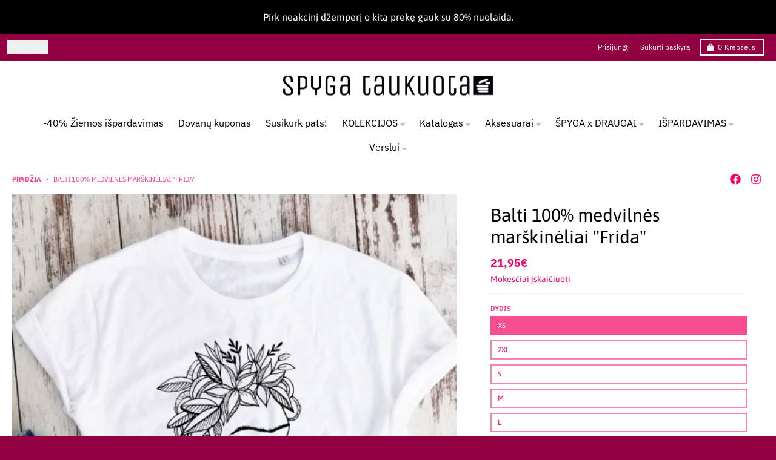

--- FILE ---
content_type: text/html; charset=utf-8
request_url: https://www.spygataukuota.lt/products/balti-ekologiskos-medvilnes-marskineliai-frida
body_size: 42933
content:
<!doctype html>
<html class="no-js"
  lang="lt-LT"
  dir="ltr"
  
>
  <head>
    <meta charset="utf-8">
    <meta http-equiv="X-UA-Compatible" content="IE=edge">
    <meta name="viewport" content="width=device-width,initial-scale=1">
    <meta name="theme-color" content="#f20061">
    <link rel="canonical" href="https://www.spygataukuota.lt/products/balti-ekologiskos-medvilnes-marskineliai-frida"><link rel="preconnect" href="https://fonts.shopifycdn.com" crossorigin><script async crossorigin fetchpriority="high" src="/cdn/shopifycloud/importmap-polyfill/es-modules-shim.2.4.0.js"></script>
<script type="importmap">
{
  "imports": {
    "components/cart-agreement": "//www.spygataukuota.lt/cdn/shop/t/47/assets/cart-agreement.js?v=167239857181412162501765262616",
    "components/cart-discount": "//www.spygataukuota.lt/cdn/shop/t/47/assets/cart-discount.js?v=60197003633255347831765262616",
    "components/cart-drawer": "//www.spygataukuota.lt/cdn/shop/t/47/assets/cart-drawer.js?v=164129680141917736511765262616",
    "components/cart-drawer-items": "//www.spygataukuota.lt/cdn/shop/t/47/assets/cart-drawer-items.js?v=31327834629315868941765262616",
    "components/cart-items": "//www.spygataukuota.lt/cdn/shop/t/47/assets/cart-items.js?v=141966329682371576111765262616",
    "components/cart-note": "//www.spygataukuota.lt/cdn/shop/t/47/assets/cart-note.js?v=76200490911461506611765262616",
    "components/cart-notification": "//www.spygataukuota.lt/cdn/shop/t/47/assets/cart-notification.js?v=6558809016176608711765262616",
    "components/cart-remove-button": "//www.spygataukuota.lt/cdn/shop/t/47/assets/cart-remove-button.js?v=150604536884164798081765262616",
    "components/collection-drawer": "//www.spygataukuota.lt/cdn/shop/t/47/assets/collection-drawer.js?v=69589782914113840151765262616",
    "components/collection-slider-component": "//www.spygataukuota.lt/cdn/shop/t/47/assets/collection-slider-component.js?v=56446251419052591951765262616",
    "components/collection-sort": "//www.spygataukuota.lt/cdn/shop/t/47/assets/collection-sort.js?v=174564436997220731601765262616",
    "components/disclosure-form": "//www.spygataukuota.lt/cdn/shop/t/47/assets/disclosure-form.js?v=115418443930130959701765262616",
    "components/disclosure-item": "//www.spygataukuota.lt/cdn/shop/t/47/assets/disclosure-item.js?v=132517378937107280641765262616",
    "components/disclosure-menu": "//www.spygataukuota.lt/cdn/shop/t/47/assets/disclosure-menu.js?v=79763266821677663251765262617",
    "components/filter-button": "//www.spygataukuota.lt/cdn/shop/t/47/assets/filter-button.js?v=131073634174938851481765262617",
    "components/filter-remove": "//www.spygataukuota.lt/cdn/shop/t/47/assets/filter-remove.js?v=132919914925816435871765262617",
    "components/gift-card-recipient": "//www.spygataukuota.lt/cdn/shop/t/47/assets/gift-card-recipient.js?v=72568388049983170981765262617",
    "components/header-section": "//www.spygataukuota.lt/cdn/shop/t/47/assets/header-section.js?v=12638157308396073911765262617",
    "components/header-top-section": "//www.spygataukuota.lt/cdn/shop/t/47/assets/header-top-section.js?v=176990514786159330261765262617",
    "components/looks-item": "//www.spygataukuota.lt/cdn/shop/t/47/assets/looks-item.js?v=113148507884085047671765262617",
    "components/map-object": "//www.spygataukuota.lt/cdn/shop/t/47/assets/map-object.js?v=73586935793077694291765262617",
    "components/media-slideshow": "//www.spygataukuota.lt/cdn/shop/t/47/assets/media-slideshow.js?v=69405338222088241801765262617",
    "components/modal-predictive-search": "//www.spygataukuota.lt/cdn/shop/t/47/assets/modal-predictive-search.js?v=165015635035277537091765262617",
    "components/password-modal": "//www.spygataukuota.lt/cdn/shop/t/47/assets/password-modal.js?v=78560908955236035351765262617",
    "components/pickup-availability": "//www.spygataukuota.lt/cdn/shop/t/47/assets/pickup-availability.js?v=57859520205103608471765262617",
    "components/pickup-availability-drawer": "//www.spygataukuota.lt/cdn/shop/t/47/assets/pickup-availability-drawer.js?v=4554598758359931051765262617",
    "components/popup-modal": "//www.spygataukuota.lt/cdn/shop/t/47/assets/popup-modal.js?v=42297476681901863851765262617",
    "components/predictive-search": "//www.spygataukuota.lt/cdn/shop/t/47/assets/predictive-search.js?v=111461204983780658641765262617",
    "components/product-card": "//www.spygataukuota.lt/cdn/shop/t/47/assets/product-card.js?v=175910880441109325121765262617",
    "components/product-details-modal": "//www.spygataukuota.lt/cdn/shop/t/47/assets/product-details-modal.js?v=114762301379205809131765262617",
    "components/product-form": "//www.spygataukuota.lt/cdn/shop/t/47/assets/product-form.js?v=41284858857310940651765262617",
    "components/product-model": "//www.spygataukuota.lt/cdn/shop/t/47/assets/product-model.js?v=24093562005154662591765262617",
    "components/product-recommendations": "//www.spygataukuota.lt/cdn/shop/t/47/assets/product-recommendations.js?v=21901023896461974381765262617",
    "components/promo-section": "//www.spygataukuota.lt/cdn/shop/t/47/assets/promo-section.js?v=69263269702463381351765262617",
    "components/quantity-select": "//www.spygataukuota.lt/cdn/shop/t/47/assets/quantity-select.js?v=13464306760327721431765262617",
    "components/slideshow-component": "//www.spygataukuota.lt/cdn/shop/t/47/assets/slideshow-component.js?v=102328192735069646401765262617",
    "components/swatch-radios": "//www.spygataukuota.lt/cdn/shop/t/47/assets/swatch-radios.js?v=154797058231753460161765262617",
    "components/testimonials-component": "//www.spygataukuota.lt/cdn/shop/t/47/assets/testimonials-component.js?v=135369977917461195041765262617",
    "components/variant-radios": "//www.spygataukuota.lt/cdn/shop/t/47/assets/variant-radios.js?v=149392172188973618671765262617",
    "components/variant-selects": "//www.spygataukuota.lt/cdn/shop/t/47/assets/variant-selects.js?v=87115257661414225281765262617",
    "components/video-background": "//www.spygataukuota.lt/cdn/shop/t/47/assets/video-background.js?v=56955393699333596111765262617",
    "components/video-background-object": "//www.spygataukuota.lt/cdn/shop/t/47/assets/video-background-object.js?v=184236180322673200241765262617",
    "components/video-object": "//www.spygataukuota.lt/cdn/shop/t/47/assets/video-object.js?v=108130869544465210471765262617",
    "general/customers": "//www.spygataukuota.lt/cdn/shop/t/47/assets/customers.js?v=8832344143998240901765262616",
    "general/main": "//www.spygataukuota.lt/cdn/shop/t/47/assets/main.js?v=85229773731255931641765262617",
    "helpers/customer-address": "//www.spygataukuota.lt/cdn/shop/t/47/assets/customer-address.js?v=112364926177382173411765262616",
    "helpers/shopify-common": "//www.spygataukuota.lt/cdn/shop/t/47/assets/shopify-common.js?v=19821472356051728981765262617",
    "main/modulepreload-polyfill": "//www.spygataukuota.lt/cdn/shop/t/47/assets/modulepreload-polyfill.js?v=19377221807360828741765262617",
    "vendors/focus-trap.esm": "//www.spygataukuota.lt/cdn/shop/t/47/assets/focus-trap.esm.js?v=163201744122638342011765262617",
    "vendors/index.es": "//www.spygataukuota.lt/cdn/shop/t/47/assets/index.es.js?v=105942668975288713691765262617",
    "vendors/index.esm": "//www.spygataukuota.lt/cdn/shop/t/47/assets/index.esm.js?v=113878513784045422051765262617",
    "vendors/js.cookie": "//www.spygataukuota.lt/cdn/shop/t/47/assets/js.cookie.js?v=107371116917486734681765262617",
    "vendors/splide.esm": "//www.spygataukuota.lt/cdn/shop/t/47/assets/splide.esm.js?v=78394215576478640511765262617",
    "vendors/vidim": "//www.spygataukuota.lt/cdn/shop/t/47/assets/vidim.js?v=136103658296401598581765262617"
  }
}
</script><script>
  window.theme = {
    shopUrl: 'https://www.spygataukuota.lt',
    routes: {
      root_url: '/',
      account_url: '/account',
      account_login_url: 'https://account.spygataukuota.lt?locale=lt-LT&region_country=LT',
      account_logout_url: '/account/logout',
      account_recover_url: '/account/recover',
      account_register_url: 'https://account.spygataukuota.lt?locale=lt-LT',
      account_addresses_url: '/account/addresses',
      collections_url: '/collections',
      all_products_collection_url: '/collections/all',
      search_url: '/search',
      cart_url: '/cart',
      cart_update_url: '/cart/update',
      cart_add_url: '/cart/add',
      cart_change_url: '/cart/change',
      cart_clear_url: '/cart/clear',
      product_recommendations_url: '/recommendations/products',
      predictive_search_url: '/search/suggest'
    },
    info: { name: 'District' },
    strings: {
      addToCart: `Įdėti į krepšelį`,
      preOrder: ``,
      soldOut: `Išparduota`,
      unavailable: `Nepasiekiama`,
      addressError: ``,
      addressNoResults: ``,
      addressQueryLimit: ``,
      authError: ``,
      unitPrice: ``,
      unitPriceSeparator: ``,
      previous: ``,
      next: ``,
    },
    cartStrings: {
      error: `Klaida atnaujinant krepšelį, bandykite dar kartą`,
      quantityError: ``,
      discountApplied: ``,
      discountRemoved: ``,
      discountAlreadyApplied: ``,
      discountInvalid: ``,
      discountApplyError: ``,
      discountRemoveError: ``,
      discountApplyFailed: ``,
      discountRemoveFailed: ``,
    },
    accessiblityStrings: {
      giftCardRecipientExpanded: ``,
      giftCardRecipientCollapsed: ``,
    },
    settings: {
      cartType: 'drawer'
    },
    pageType: `product`,
    customer: false,
    moneyFormat: "{{amount_with_comma_separator}}€",
    ajaxCartEnable: true,
    cartData: {"note":null,"attributes":{},"original_total_price":0,"total_price":0,"total_discount":0,"total_weight":0.0,"item_count":0,"items":[],"requires_shipping":false,"currency":"EUR","items_subtotal_price":0,"cart_level_discount_applications":[],"checkout_charge_amount":0},
    mobileBreakpoint: 768,
    packages: [],
    market: "lt",
  };
  // Publish / Subscribe
  const PUB_SUB_EVENTS = {
    cartUpdate: 'cart-update',
    quantityUpdate: 'quantity-update',
    variantChange: 'variant-change',
    cartError: 'cart-error',
    sectionRefreshed: 'section-refreshed',
  };
  const SECTION_REFRESHED_RESOURCE_TYPE = {
    product: 'product'
  }
  let subscribers = {};

  function subscribe(eventName, callback) {
    if (subscribers[eventName] === undefined) {
      subscribers[eventName] = [];
    }

    subscribers[eventName] = [...subscribers[eventName], callback];

    return function unsubscribe() {
      subscribers[eventName] = subscribers[eventName].filter((cb) => {
        return cb !== callback;
      });
    };
  }

  function publish(eventName, data) {
    if (subscribers[eventName]) {
      subscribers[eventName].forEach((callback) => {
        callback(data);
      });
    }
  }
  document.documentElement.className = document.documentElement.className.replace('no-js', 'js');
</script>


  <script src="//www.spygataukuota.lt/cdn/shop/t/47/assets/main.js?v=85229773731255931641765262617" type="module" crossorigin="anonymous"></script>
  <link rel="modulepreload" href="//www.spygataukuota.lt/cdn/shop/t/47/assets/modulepreload-polyfill.js?v=19377221807360828741765262617" crossorigin="anonymous">

<link rel="apple-touch-icon" sizes="180x180" href="//www.spygataukuota.lt/cdn/shop/files/spyga-icon.png?crop=center&height=180&v=1621930749&width=180">
      <link rel="icon" type="image/png" href="//www.spygataukuota.lt/cdn/shop/files/spyga-icon.png?crop=center&height=32&v=1621930749&width=32"><title>Balti 100% medvilnės marškinėliai &quot;Frida&quot;</title><meta name="description" content="Marškinėliai su iliustracija &quot;Frida&quot; Nustebinkite artimą žmogų, padovanodami jam išskirtinio dizaino marškinėlius! Sudėtis: 100% medvilnė. Gramatūra: 185 g/m².  Priežiūra: Skalbti ne didesnėje nei 30˚C laipsnių vandenyje. Skalbti išvertus į kitą pusę. Naudoti švelnias skalbimo priemones. Lyginti žemoje temperatūroje – "><meta property="og:site_name" content="SpygaTaukuota.lt">
<meta property="og:url" content="https://www.spygataukuota.lt/products/balti-ekologiskos-medvilnes-marskineliai-frida">
<meta property="og:title" content="Balti 100% medvilnės marškinėliai &quot;Frida&quot;">
<meta property="og:type" content="product">
<meta property="og:description" content="Marškinėliai su iliustracija &quot;Frida&quot; Nustebinkite artimą žmogų, padovanodami jam išskirtinio dizaino marškinėlius! Sudėtis: 100% medvilnė. Gramatūra: 185 g/m².  Priežiūra: Skalbti ne didesnėje nei 30˚C laipsnių vandenyje. Skalbti išvertus į kitą pusę. Naudoti švelnias skalbimo priemones. Lyginti žemoje temperatūroje – "><meta property="og:image" content="http://www.spygataukuota.lt/cdn/shop/products/balti-marskineliai-cest-la-vie-kopija-1.png?v=1757326143">
  <meta property="og:image:secure_url" content="https://www.spygataukuota.lt/cdn/shop/products/balti-marskineliai-cest-la-vie-kopija-1.png?v=1757326143">
  <meta property="og:image:width" content="481">
  <meta property="og:image:height" content="481"><meta property="og:price:amount" content="21,95">
  <meta property="og:price:currency" content="EUR"><meta name="twitter:card" content="summary_large_image">
<meta name="twitter:title" content="Balti 100% medvilnės marškinėliai &quot;Frida&quot;">
<meta name="twitter:description" content="Marškinėliai su iliustracija &quot;Frida&quot; Nustebinkite artimą žmogų, padovanodami jam išskirtinio dizaino marškinėlius! Sudėtis: 100% medvilnė. Gramatūra: 185 g/m².  Priežiūra: Skalbti ne didesnėje nei 30˚C laipsnių vandenyje. Skalbti išvertus į kitą pusę. Naudoti švelnias skalbimo priemones. Lyginti žemoje temperatūroje – ">
<script>window.performance && window.performance.mark && window.performance.mark('shopify.content_for_header.start');</script><meta name="facebook-domain-verification" content="vb1ct2vrwc90ambvdxaiehqv5cxtdf">
<meta name="facebook-domain-verification" content="mdt97037rxrlhckdecpk47cbgan2vg">
<meta name="google-site-verification" content="HTOg3WQRrF1IcgwI9fZfRtYck7Vjfso0UdSJXC-p1J8">
<meta id="shopify-digital-wallet" name="shopify-digital-wallet" content="/53033795778/digital_wallets/dialog">
<link rel="alternate" type="application/json+oembed" href="https://www.spygataukuota.lt/products/balti-ekologiskos-medvilnes-marskineliai-frida.oembed">
<script async="async" src="/checkouts/internal/preloads.js?locale=lt-LT"></script>
<script id="shopify-features" type="application/json">{"accessToken":"dd5079bbb96313bdcd43e888a00e4ca6","betas":["rich-media-storefront-analytics"],"domain":"www.spygataukuota.lt","predictiveSearch":true,"shopId":53033795778,"locale":"lt"}</script>
<script>var Shopify = Shopify || {};
Shopify.shop = "spygataukuota.myshopify.com";
Shopify.locale = "lt-LT";
Shopify.currency = {"active":"EUR","rate":"1.0"};
Shopify.country = "LT";
Shopify.theme = {"name":"2025-12-09-7.1.1 versija","id":190157422927,"schema_name":"District","schema_version":"7.1.1","theme_store_id":735,"role":"main"};
Shopify.theme.handle = "null";
Shopify.theme.style = {"id":null,"handle":null};
Shopify.cdnHost = "www.spygataukuota.lt/cdn";
Shopify.routes = Shopify.routes || {};
Shopify.routes.root = "/";</script>
<script type="module">!function(o){(o.Shopify=o.Shopify||{}).modules=!0}(window);</script>
<script>!function(o){function n(){var o=[];function n(){o.push(Array.prototype.slice.apply(arguments))}return n.q=o,n}var t=o.Shopify=o.Shopify||{};t.loadFeatures=n(),t.autoloadFeatures=n()}(window);</script>
<script id="shop-js-analytics" type="application/json">{"pageType":"product"}</script>
<script defer="defer" async type="module" src="//www.spygataukuota.lt/cdn/shopifycloud/shop-js/modules/v2/client.init-shop-cart-sync_CLw1oA8A.lt-LT.esm.js"></script>
<script defer="defer" async type="module" src="//www.spygataukuota.lt/cdn/shopifycloud/shop-js/modules/v2/chunk.common_bjkh9MR-.esm.js"></script>
<script type="module">
  await import("//www.spygataukuota.lt/cdn/shopifycloud/shop-js/modules/v2/client.init-shop-cart-sync_CLw1oA8A.lt-LT.esm.js");
await import("//www.spygataukuota.lt/cdn/shopifycloud/shop-js/modules/v2/chunk.common_bjkh9MR-.esm.js");

  window.Shopify.SignInWithShop?.initShopCartSync?.({"fedCMEnabled":true,"windoidEnabled":true});

</script>
<script>(function() {
  var isLoaded = false;
  function asyncLoad() {
    if (isLoaded) return;
    isLoaded = true;
    var urls = ["https:\/\/cdn1.stamped.io\/files\/widget.min.js?shop=spygataukuota.myshopify.com","https:\/\/cdn.hextom.com\/js\/freeshippingbar.js?shop=spygataukuota.myshopify.com","https:\/\/inkybay.com\/shopify\/js\/inkybay.js?shop=spygataukuota.myshopify.com"];
    for (var i = 0; i < urls.length; i++) {
      var s = document.createElement('script');
      s.type = 'text/javascript';
      s.async = true;
      s.src = urls[i];
      var x = document.getElementsByTagName('script')[0];
      x.parentNode.insertBefore(s, x);
    }
  };
  if(window.attachEvent) {
    window.attachEvent('onload', asyncLoad);
  } else {
    window.addEventListener('load', asyncLoad, false);
  }
})();</script>
<script id="__st">var __st={"a":53033795778,"offset":7200,"reqid":"feb58809-ae6a-4433-b915-e7b89cd8b78b-1768756531","pageurl":"www.spygataukuota.lt\/products\/balti-ekologiskos-medvilnes-marskineliai-frida","u":"35ac08612e6b","p":"product","rtyp":"product","rid":6580520124610};</script>
<script>window.ShopifyPaypalV4VisibilityTracking = true;</script>
<script id="captcha-bootstrap">!function(){'use strict';const t='contact',e='account',n='new_comment',o=[[t,t],['blogs',n],['comments',n],[t,'customer']],c=[[e,'customer_login'],[e,'guest_login'],[e,'recover_customer_password'],[e,'create_customer']],r=t=>t.map((([t,e])=>`form[action*='/${t}']:not([data-nocaptcha='true']) input[name='form_type'][value='${e}']`)).join(','),a=t=>()=>t?[...document.querySelectorAll(t)].map((t=>t.form)):[];function s(){const t=[...o],e=r(t);return a(e)}const i='password',u='form_key',d=['recaptcha-v3-token','g-recaptcha-response','h-captcha-response',i],f=()=>{try{return window.sessionStorage}catch{return}},m='__shopify_v',_=t=>t.elements[u];function p(t,e,n=!1){try{const o=window.sessionStorage,c=JSON.parse(o.getItem(e)),{data:r}=function(t){const{data:e,action:n}=t;return t[m]||n?{data:e,action:n}:{data:t,action:n}}(c);for(const[e,n]of Object.entries(r))t.elements[e]&&(t.elements[e].value=n);n&&o.removeItem(e)}catch(o){console.error('form repopulation failed',{error:o})}}const l='form_type',E='cptcha';function T(t){t.dataset[E]=!0}const w=window,h=w.document,L='Shopify',v='ce_forms',y='captcha';let A=!1;((t,e)=>{const n=(g='f06e6c50-85a8-45c8-87d0-21a2b65856fe',I='https://cdn.shopify.com/shopifycloud/storefront-forms-hcaptcha/ce_storefront_forms_captcha_hcaptcha.v1.5.2.iife.js',D={infoText:'Saugo „hCaptcha“',privacyText:'Privatumas',termsText:'Sąlygos'},(t,e,n)=>{const o=w[L][v],c=o.bindForm;if(c)return c(t,g,e,D).then(n);var r;o.q.push([[t,g,e,D],n]),r=I,A||(h.body.append(Object.assign(h.createElement('script'),{id:'captcha-provider',async:!0,src:r})),A=!0)});var g,I,D;w[L]=w[L]||{},w[L][v]=w[L][v]||{},w[L][v].q=[],w[L][y]=w[L][y]||{},w[L][y].protect=function(t,e){n(t,void 0,e),T(t)},Object.freeze(w[L][y]),function(t,e,n,w,h,L){const[v,y,A,g]=function(t,e,n){const i=e?o:[],u=t?c:[],d=[...i,...u],f=r(d),m=r(i),_=r(d.filter((([t,e])=>n.includes(e))));return[a(f),a(m),a(_),s()]}(w,h,L),I=t=>{const e=t.target;return e instanceof HTMLFormElement?e:e&&e.form},D=t=>v().includes(t);t.addEventListener('submit',(t=>{const e=I(t);if(!e)return;const n=D(e)&&!e.dataset.hcaptchaBound&&!e.dataset.recaptchaBound,o=_(e),c=g().includes(e)&&(!o||!o.value);(n||c)&&t.preventDefault(),c&&!n&&(function(t){try{if(!f())return;!function(t){const e=f();if(!e)return;const n=_(t);if(!n)return;const o=n.value;o&&e.removeItem(o)}(t);const e=Array.from(Array(32),(()=>Math.random().toString(36)[2])).join('');!function(t,e){_(t)||t.append(Object.assign(document.createElement('input'),{type:'hidden',name:u})),t.elements[u].value=e}(t,e),function(t,e){const n=f();if(!n)return;const o=[...t.querySelectorAll(`input[type='${i}']`)].map((({name:t})=>t)),c=[...d,...o],r={};for(const[a,s]of new FormData(t).entries())c.includes(a)||(r[a]=s);n.setItem(e,JSON.stringify({[m]:1,action:t.action,data:r}))}(t,e)}catch(e){console.error('failed to persist form',e)}}(e),e.submit())}));const S=(t,e)=>{t&&!t.dataset[E]&&(n(t,e.some((e=>e===t))),T(t))};for(const o of['focusin','change'])t.addEventListener(o,(t=>{const e=I(t);D(e)&&S(e,y())}));const B=e.get('form_key'),M=e.get(l),P=B&&M;t.addEventListener('DOMContentLoaded',(()=>{const t=y();if(P)for(const e of t)e.elements[l].value===M&&p(e,B);[...new Set([...A(),...v().filter((t=>'true'===t.dataset.shopifyCaptcha))])].forEach((e=>S(e,t)))}))}(h,new URLSearchParams(w.location.search),n,t,e,['guest_login'])})(!0,!0)}();</script>
<script integrity="sha256-4kQ18oKyAcykRKYeNunJcIwy7WH5gtpwJnB7kiuLZ1E=" data-source-attribution="shopify.loadfeatures" defer="defer" src="//www.spygataukuota.lt/cdn/shopifycloud/storefront/assets/storefront/load_feature-a0a9edcb.js" crossorigin="anonymous"></script>
<script data-source-attribution="shopify.dynamic_checkout.dynamic.init">var Shopify=Shopify||{};Shopify.PaymentButton=Shopify.PaymentButton||{isStorefrontPortableWallets:!0,init:function(){window.Shopify.PaymentButton.init=function(){};var t=document.createElement("script");t.src="https://www.spygataukuota.lt/cdn/shopifycloud/portable-wallets/latest/portable-wallets.lt.js",t.type="module",document.head.appendChild(t)}};
</script>
<script data-source-attribution="shopify.dynamic_checkout.buyer_consent">
  function portableWalletsHideBuyerConsent(e){var t=document.getElementById("shopify-buyer-consent"),n=document.getElementById("shopify-subscription-policy-button");t&&n&&(t.classList.add("hidden"),t.setAttribute("aria-hidden","true"),n.removeEventListener("click",e))}function portableWalletsShowBuyerConsent(e){var t=document.getElementById("shopify-buyer-consent"),n=document.getElementById("shopify-subscription-policy-button");t&&n&&(t.classList.remove("hidden"),t.removeAttribute("aria-hidden"),n.addEventListener("click",e))}window.Shopify?.PaymentButton&&(window.Shopify.PaymentButton.hideBuyerConsent=portableWalletsHideBuyerConsent,window.Shopify.PaymentButton.showBuyerConsent=portableWalletsShowBuyerConsent);
</script>
<script data-source-attribution="shopify.dynamic_checkout.cart.bootstrap">document.addEventListener("DOMContentLoaded",(function(){function t(){return document.querySelector("shopify-accelerated-checkout-cart, shopify-accelerated-checkout")}if(t())Shopify.PaymentButton.init();else{new MutationObserver((function(e,n){t()&&(Shopify.PaymentButton.init(),n.disconnect())})).observe(document.body,{childList:!0,subtree:!0})}}));
</script>
<script id='scb4127' type='text/javascript' async='' src='https://www.spygataukuota.lt/cdn/shopifycloud/privacy-banner/storefront-banner.js'></script><link id="shopify-accelerated-checkout-styles" rel="stylesheet" media="screen" href="https://www.spygataukuota.lt/cdn/shopifycloud/portable-wallets/latest/accelerated-checkout-backwards-compat.css" crossorigin="anonymous">
<style id="shopify-accelerated-checkout-cart">
        #shopify-buyer-consent {
  margin-top: 1em;
  display: inline-block;
  width: 100%;
}

#shopify-buyer-consent.hidden {
  display: none;
}

#shopify-subscription-policy-button {
  background: none;
  border: none;
  padding: 0;
  text-decoration: underline;
  font-size: inherit;
  cursor: pointer;
}

#shopify-subscription-policy-button::before {
  box-shadow: none;
}

      </style>

<script>window.performance && window.performance.mark && window.performance.mark('shopify.content_for_header.end');</script>
<style data-shopify>
@font-face {
  font-family: Asap;
  font-weight: 400;
  font-style: normal;
  font-display: swap;
  src: url("//www.spygataukuota.lt/cdn/fonts/asap/asap_n4.994be5d5211fe3b2dda4ebd41cf2b04f4dfe140e.woff2") format("woff2"),
       url("//www.spygataukuota.lt/cdn/fonts/asap/asap_n4.e7f26429238df8651924f4a97a5e9467c7cf683b.woff") format("woff");
}
@font-face {
  font-family: Asap;
  font-weight: 700;
  font-style: normal;
  font-display: swap;
  src: url("//www.spygataukuota.lt/cdn/fonts/asap/asap_n7.3209f7e23b2ef01c793f40c7556e6532b06b5f1e.woff2") format("woff2"),
       url("//www.spygataukuota.lt/cdn/fonts/asap/asap_n7.b0a0b6deb369ccc0b973a1d12f3530d5e4373c77.woff") format("woff");
}
@font-face {
  font-family: Asap;
  font-weight: 400;
  font-style: italic;
  font-display: swap;
  src: url("//www.spygataukuota.lt/cdn/fonts/asap/asap_i4.3c59c01b158892bd0ef8b61bc7f081c23ae9b42e.woff2") format("woff2"),
       url("//www.spygataukuota.lt/cdn/fonts/asap/asap_i4.014f2bc4fda2741d520d341143cf61b2d5e0d21e.woff") format("woff");
}
@font-face {
  font-family: Asap;
  font-weight: 700;
  font-style: italic;
  font-display: swap;
  src: url("//www.spygataukuota.lt/cdn/fonts/asap/asap_i7.54957565625fd1dffc964521d01f3da61e596089.woff2") format("woff2"),
       url("//www.spygataukuota.lt/cdn/fonts/asap/asap_i7.98e2b88b25225290e9c09e36eb54e243fd11491f.woff") format("woff");
}
@font-face {
  font-family: Asap;
  font-weight: 400;
  font-style: normal;
  font-display: swap;
  src: url("//www.spygataukuota.lt/cdn/fonts/asap/asap_n4.994be5d5211fe3b2dda4ebd41cf2b04f4dfe140e.woff2") format("woff2"),
       url("//www.spygataukuota.lt/cdn/fonts/asap/asap_n4.e7f26429238df8651924f4a97a5e9467c7cf683b.woff") format("woff");
}
@font-face {
  font-family: Asap;
  font-weight: 700;
  font-style: normal;
  font-display: swap;
  src: url("//www.spygataukuota.lt/cdn/fonts/asap/asap_n7.3209f7e23b2ef01c793f40c7556e6532b06b5f1e.woff2") format("woff2"),
       url("//www.spygataukuota.lt/cdn/fonts/asap/asap_n7.b0a0b6deb369ccc0b973a1d12f3530d5e4373c77.woff") format("woff");
}
@font-face {
  font-family: "IBM Plex Sans";
  font-weight: 400;
  font-style: normal;
  font-display: swap;
  src: url("//www.spygataukuota.lt/cdn/fonts/ibm_plex_sans/ibmplexsans_n4.4633946c9236bd5cc5d0394ad07b807eb7ca1b32.woff2") format("woff2"),
       url("//www.spygataukuota.lt/cdn/fonts/ibm_plex_sans/ibmplexsans_n4.6c6923eb6151e62a09e8a1ff83eaa1ce2a563a30.woff") format("woff");
}
@font-face {
  font-family: "IBM Plex Sans";
  font-weight: 700;
  font-style: normal;
  font-display: swap;
  src: url("//www.spygataukuota.lt/cdn/fonts/ibm_plex_sans/ibmplexsans_n7.a8d2465074d254d8c167d5599b02fc2f97912fc9.woff2") format("woff2"),
       url("//www.spygataukuota.lt/cdn/fonts/ibm_plex_sans/ibmplexsans_n7.75e7a78a86c7afd1eb5becd99b7802136f0ed528.woff") format("woff");
}
:root {
    --base-font-size: 16px;
    --body-font-family: Asap, sans-serif;
    --heading-font-family: Asap, sans-serif;
    --navigation-font-family: "IBM Plex Sans", sans-serif;
    --body-style: normal;
    --body-weight: 400;
    --body-weight-bolder: 700;
    --heading-style: normal;
    --heading-weight: 400;
    --heading-weight-bolder: 700;
    --heading-capitalize: none;
    --navigation-style: normal;
    --navigation-weight: 400;
    --navigation-weight-bolder: 700;--primary-text-color: #f20061;
    --primary-title-color: #000000;
    --primary-accent-color: #f20061;
    --primary-accent-color-80: rgba(242, 0, 97, 0.8);
    --primary-accent-text-color: #ffffff;
    --primary-background-color: #ffffff;
    --primary-background-color-75: rgba(255, 255, 255, 0.8);
    --primary-secondary-background-color: #ffffff;
    --primary-secondary-background-color-50: #ffffff;
    --primary-section-border-color: #ffffff;
    --primary-text-color-05: #fef2f7;
    --primary-text-color-10: #fee6ef;
    --primary-text-color-20: #fcccdf;
    --primary-text-color-30: #fbb3d0;
    --primary-text-color-40: #fa99c0;
    --primary-text-color-50: #f980b0;
    --primary-text-color-60: #f766a0;
    --primary-text-color-70: #f64d90;
    --primary-text-color-80: #f53381;
    --primary-text-color-90: #f31971;
    --section-text-color: #f20061;
    --section-text-color-75: rgba(242, 0, 97, 0.75);
    --section-text-color-50: rgba(242, 0, 97, 0.5);
    --section-title-color: #000000;
    --section-accent-color: #f20061;
    --section-accent-text-color: #ffffff;
    --section-accent-hover-color: #d80057;
    --section-overlay-color: transparent;
    --section-overlay-hover-color: transparent;
    --section-background-color: #ffffff; 
    --section-primary-border-color: #f20061;
    --modal-background-color: #000000;--max-width-screen: 1280px;
    --max-width-header: 1280px;
    --spacing-section: 4rem;
    --spacing-section-half: 2rem;
    --spacing-rail: 1.25rem;
    --text-align-section: center;--swiper-theme-color: #f20061;
    --duration-default: 200ms;
    --tw-ring-inset: ;
    --tw-blur: ;
    --tw-brightness: ;
    --tw-contrast: ;
    --tw-grayscale: ;
    --tw-hue-rotate: ;
    --tw-invert: ;
    --tw-saturate: ;
    --tw-sepia: ;
    --tw-drop-shadow: ;
    --tw-filter: var(--tw-blur) var(--tw-brightness) var(--tw-contrast) var(--tw-grayscale) var(--tw-hue-rotate) var(--tw-invert) var(--tw-saturate) var(--tw-sepia) var(--tw-drop-shadow);

    --shopify-accelerated-checkout-button-block-size: 46px;
    --shopify-accelerated-checkout-inline-alignment: end;
  }
</style>


  <link href="//www.spygataukuota.lt/cdn/shop/t/47/assets/main-style.css?v=134705298911258947541765262617" rel="stylesheet" type="text/css" media="all" />


<link rel="preload" as="font" href="//www.spygataukuota.lt/cdn/fonts/asap/asap_n4.994be5d5211fe3b2dda4ebd41cf2b04f4dfe140e.woff2" type="font/woff2" crossorigin><link rel="preload" as="font" href="//www.spygataukuota.lt/cdn/fonts/asap/asap_n4.994be5d5211fe3b2dda4ebd41cf2b04f4dfe140e.woff2" type="font/woff2" crossorigin><link rel="preload" as="font" href="//www.spygataukuota.lt/cdn/fonts/ibm_plex_sans/ibmplexsans_n4.4633946c9236bd5cc5d0394ad07b807eb7ca1b32.woff2" type="font/woff2" crossorigin>
  <!-- BEGIN app block: shopify://apps/microsoft-clarity/blocks/clarity_js/31c3d126-8116-4b4a-8ba1-baeda7c4aeea -->
<script type="text/javascript">
  (function (c, l, a, r, i, t, y) {
    c[a] = c[a] || function () { (c[a].q = c[a].q || []).push(arguments); };
    t = l.createElement(r); t.async = 1; t.src = "https://www.clarity.ms/tag/" + i + "?ref=shopify";
    y = l.getElementsByTagName(r)[0]; y.parentNode.insertBefore(t, y);

    c.Shopify.loadFeatures([{ name: "consent-tracking-api", version: "0.1" }], error => {
      if (error) {
        console.error("Error loading Shopify features:", error);
        return;
      }

      c[a]('consentv2', {
        ad_Storage: c.Shopify.customerPrivacy.marketingAllowed() ? "granted" : "denied",
        analytics_Storage: c.Shopify.customerPrivacy.analyticsProcessingAllowed() ? "granted" : "denied",
      });
    });

    l.addEventListener("visitorConsentCollected", function (e) {
      c[a]('consentv2', {
        ad_Storage: e.detail.marketingAllowed ? "granted" : "denied",
        analytics_Storage: e.detail.analyticsAllowed ? "granted" : "denied",
      });
    });
  })(window, document, "clarity", "script", "uxrkft6xbh");
</script>



<!-- END app block --><!-- BEGIN app block: shopify://apps/inkybay-product-personalizer/blocks/app-embed/06a6337d-7eae-493f-b4ed-8b9f394746af --><!-- END app block --><!-- BEGIN app block: shopify://apps/bss-b2b-solution/blocks/config-header/451233f2-9631-4c49-8b6f-057e4ebcde7f -->

<script id="bss-b2b-config-data">
  	if (typeof BSS_B2B == 'undefined') {
  		var BSS_B2B = {};
	}

	
        BSS_B2B.storeId = 29235;
        BSS_B2B.currentPlan = "false";
        BSS_B2B.planCode = "platinum";
        BSS_B2B.shopModules = JSON.parse('[{"code":"qb","status":0},{"code":"cp","status":1},{"code":"act","status":1},{"code":"form","status":0},{"code":"tax_exempt","status":0},{"code":"amo","status":0},{"code":"mc","status":0},{"code":"public_api","status":0},{"code":"dc","status":0},{"code":"cart_note","status":0},{"code":"mo","status":0},{"code":"tax_display","status":0},{"code":"sr","status":0},{"code":"bogo","status":0},{"code":"qi","status":0},{"code":"ef","status":0},{"code":"pl","status":1},{"code":"nt","status":0}]');
        BSS_B2B.version = 3;
        var bssB2bApiServer = "https://b2b-solution-api.bsscommerce.com";
        var bssB2bCmsUrl = "https://b2b-solution.bsscommerce.com";
        var bssGeoServiceUrl = "https://geo-ip-service.bsscommerce.com";
        var bssB2bCheckoutUrl = "https://b2b-solution-checkout.bsscommerce.com";
    

	
		BSS_B2B.integrationApp = null;
	

	

	
		
		
		BSS_B2B.configData = [].concat([{"i":2151597706,"n":"Test","at":3,"ci":"23822499971407,6299339948246","mct":0,"pct":0,"xpct":0,"dt":2,"dv":"20.00","sd":"2025-07-15T18:13:31.000Z","ed":"2025-07-15T18:13:31.000Z","st":"21:13:00","et":"21:13:00","ef":0,"eed":0,"t":"XVrTqzxRs8OLAxUUoeBrogwUovf3HMwxJn0Q1HWQaJM="},{"i":2151600515,"n":"bss test only","at":3,"ci":"6299339948246","mct":0,"pct":0,"xpct":0,"dt":2,"dv":"20.00","sd":"2025-07-16T09:48:05.000Z","ed":"2025-07-16T09:48:05.000Z","st":"16:48:00","et":"16:48:00","ef":0,"eed":0,"t":"c800oZjOImJYgzw5zCvYTeCgODNK+xTddy1OFmE6O14="}],[],[],[],[],[],[],[],[],[],);
		BSS_B2B.cpSettings = {"cpType":1,"default_price_color":"#fa0061","price_applied_cp_color":"#f20061"};
		BSS_B2B.customPricingSettings = null;
	
	
		

		BSS_B2B.plConfigData = [].concat([],[],[],[],[],[],[],[],[],[],);
		BSS_B2B.cpSettings = {"cpType":1,"default_price_color":"#fa0061","price_applied_cp_color":"#f20061"};
	
	
	
	
	
	
	
	
	
	
	
	
	
</script>






<script id="bss-b2b-customize">
	// eslint-disable-next-line no-console
console.log("B2B hooks")
window.bssB2BHooks = window.bssB2BHooks || {
    actions: {},
    filters: {},
};

window.BSS_B2B = window.BSS_B2B || {};

window.BSS_B2B.addAction = (tag, callback) => {
    window.bssB2BHooks.actions[tag] = callback;
}
window.BSS_B2B.addFilter = (tag,  value) => {
    window.bssB2BHooks.filters[tag] = value;
}

const detectCheckoutEle = (checkoutElements) => {
    let checkoutCustom = document.querySelectorAll('.bss-checkout');
    if (checkoutCustom.length === 0) {
      checkoutCustom = document.createElement('button');
      checkoutCustom.className = 'bss-checkout';
      checkoutCustom.textContent = 'Checkout';
  
      const target = document.querySelector('#checkout');
      target.style.display = 'none';
      if (target && target.parentNode) {
        target.parentNode.insertBefore(checkoutCustom, target);
      }
    }
    return document.querySelectorAll('.bss-checkout');
}
window.BSS_B2B.addFilter('custom:cart/checkout_ele', detectCheckoutEle);

function handle_redirect_checkout() {
	const checkoutBtn = document.querySelector("#checkout")
	if (checkoutBtn) {
		checkoutBtn.click()
	}
	return true;
}

window.BSS_B2B.addFilter('custom:redirect/checkout', handle_redirect_checkout);;
</script>

<style></style><style></style>


	
		<style id="bss-b2b-price-style">
			[bss-b2b-variant-price],
			[bss-b2b-product-price],
			[bss-b2b-cart-item-key][bss-b2b-item-original-price],
			[bss-b2b-cart-item-key][bss-b2b-final-line-price],
			[bss-b2b-cart-item-key] [bss-b2b-item-original-price],
			[bss-b2b-cart-item-key] [bss-b2b-final-line-price],
			[bss-b2b-cart-total-price] {
				visibility: hidden;
			}
		</style>
	


<script id="bss-b2b-store-data" type="application/json">
{
  "shop": {
    "domain": "www.spygataukuota.lt",
    "permanent_domain": "spygataukuota.myshopify.com",
    "url": "https://www.spygataukuota.lt",
    "secure_url": "https://www.spygataukuota.lt",
    "money_format": "{{amount_with_comma_separator}}€",
    "currency": "EUR",
    "cart_current_currency": "EUR",
    "multi_currencies": [
        
            "EUR"
        
    ]
  },
  "customer": {
    "id": null,
    "tags": null,
    "tax_exempt": null,
    "first_name": null,
    "last_name": null,
    "phone": null,
    "email": "",
	"country_code": "",
	"addresses": [
		
	]
  },
  "cart": {"note":null,"attributes":{},"original_total_price":0,"total_price":0,"total_discount":0,"total_weight":0.0,"item_count":0,"items":[],"requires_shipping":false,"currency":"EUR","items_subtotal_price":0,"cart_level_discount_applications":[],"checkout_charge_amount":0},
  "line_item_products": [],
  "template": "product",
  "product": "[base64]\/[base64]\/[base64]\/[base64]\/[base64]\/[base64]",
  "product_collections": [
    
      268068192450,
    
      412523036886,
    
      622020362575,
    
      264738537666,
    
      623751496015,
    
      261658837186,
    
      275453247682,
    
      670737531215,
    
      262248464578,
    
      266720182466,
    
      266720149698,
    
      664174199119,
    
      404798865622,
    
      268066717890,
    
      262247743682,
    
      633761857871,
    
      275950043330,
    
      405005172950,
    
      405011038422
    
  ],
  "collection": null,
  "collections": [
    
      268068192450,
    
      412523036886,
    
      622020362575,
    
      264738537666,
    
      623751496015,
    
      261658837186,
    
      275453247682,
    
      670737531215,
    
      262248464578,
    
      266720182466,
    
      266720149698,
    
      664174199119,
    
      404798865622,
    
      268066717890,
    
      262247743682,
    
      633761857871,
    
      275950043330,
    
      405005172950,
    
      405011038422
    
  ],
  "taxes_included": true
}
</script>









<script src="https://cdn.shopify.com/extensions/019bb6bb-4c5e-774d-aaca-be628307789f/version_8b3113e8-2026-01-13_16h41m/assets/bss-b2b-decode.js" async></script>
<script src="https://cdn.shopify.com/extensions/019bb6bb-4c5e-774d-aaca-be628307789f/version_8b3113e8-2026-01-13_16h41m/assets/bss-b2b-integrate.js" defer="defer"></script>


	

	
		<script src="https://cdn.shopify.com/extensions/019bb6bb-4c5e-774d-aaca-be628307789f/version_8b3113e8-2026-01-13_16h41m/assets/bss-b2b-chunk-pl.js" defer="defer"></script>
	

	
		<script src="https://cdn.shopify.com/extensions/019bb6bb-4c5e-774d-aaca-be628307789f/version_8b3113e8-2026-01-13_16h41m/assets/bss-b2b-chunk-cp.js" defer="defer"></script>
	

	

	

	

	

	

	

	

	

	

	

	<script src="https://cdn.shopify.com/extensions/019bb6bb-4c5e-774d-aaca-be628307789f/version_8b3113e8-2026-01-13_16h41m/assets/bss-b2b-v3.js" defer="defer"></script>



<!-- END app block --><script src="https://cdn.shopify.com/extensions/bcac563e-b1fd-4f70-8a4e-d90c7bcd4db3/inkybay-product-personalizer-4/assets/app.js" type="text/javascript" defer="defer"></script>
<link href="https://cdn.shopify.com/extensions/bcac563e-b1fd-4f70-8a4e-d90c7bcd4db3/inkybay-product-personalizer-4/assets/app.css" rel="stylesheet" type="text/css" media="all">
<link href="https://cdn.shopify.com/extensions/019bb6bb-4c5e-774d-aaca-be628307789f/version_8b3113e8-2026-01-13_16h41m/assets/config-header.css" rel="stylesheet" type="text/css" media="all">
<script src="https://cdn.shopify.com/extensions/cfc76123-b24f-4e9a-a1dc-585518796af7/forms-2294/assets/shopify-forms-loader.js" type="text/javascript" defer="defer"></script>
<link href="https://monorail-edge.shopifysvc.com" rel="dns-prefetch">
<script>(function(){if ("sendBeacon" in navigator && "performance" in window) {try {var session_token_from_headers = performance.getEntriesByType('navigation')[0].serverTiming.find(x => x.name == '_s').description;} catch {var session_token_from_headers = undefined;}var session_cookie_matches = document.cookie.match(/_shopify_s=([^;]*)/);var session_token_from_cookie = session_cookie_matches && session_cookie_matches.length === 2 ? session_cookie_matches[1] : "";var session_token = session_token_from_headers || session_token_from_cookie || "";function handle_abandonment_event(e) {var entries = performance.getEntries().filter(function(entry) {return /monorail-edge.shopifysvc.com/.test(entry.name);});if (!window.abandonment_tracked && entries.length === 0) {window.abandonment_tracked = true;var currentMs = Date.now();var navigation_start = performance.timing.navigationStart;var payload = {shop_id: 53033795778,url: window.location.href,navigation_start,duration: currentMs - navigation_start,session_token,page_type: "product"};window.navigator.sendBeacon("https://monorail-edge.shopifysvc.com/v1/produce", JSON.stringify({schema_id: "online_store_buyer_site_abandonment/1.1",payload: payload,metadata: {event_created_at_ms: currentMs,event_sent_at_ms: currentMs}}));}}window.addEventListener('pagehide', handle_abandonment_event);}}());</script>
<script id="web-pixels-manager-setup">(function e(e,d,r,n,o){if(void 0===o&&(o={}),!Boolean(null===(a=null===(i=window.Shopify)||void 0===i?void 0:i.analytics)||void 0===a?void 0:a.replayQueue)){var i,a;window.Shopify=window.Shopify||{};var t=window.Shopify;t.analytics=t.analytics||{};var s=t.analytics;s.replayQueue=[],s.publish=function(e,d,r){return s.replayQueue.push([e,d,r]),!0};try{self.performance.mark("wpm:start")}catch(e){}var l=function(){var e={modern:/Edge?\/(1{2}[4-9]|1[2-9]\d|[2-9]\d{2}|\d{4,})\.\d+(\.\d+|)|Firefox\/(1{2}[4-9]|1[2-9]\d|[2-9]\d{2}|\d{4,})\.\d+(\.\d+|)|Chrom(ium|e)\/(9{2}|\d{3,})\.\d+(\.\d+|)|(Maci|X1{2}).+ Version\/(15\.\d+|(1[6-9]|[2-9]\d|\d{3,})\.\d+)([,.]\d+|)( \(\w+\)|)( Mobile\/\w+|) Safari\/|Chrome.+OPR\/(9{2}|\d{3,})\.\d+\.\d+|(CPU[ +]OS|iPhone[ +]OS|CPU[ +]iPhone|CPU IPhone OS|CPU iPad OS)[ +]+(15[._]\d+|(1[6-9]|[2-9]\d|\d{3,})[._]\d+)([._]\d+|)|Android:?[ /-](13[3-9]|1[4-9]\d|[2-9]\d{2}|\d{4,})(\.\d+|)(\.\d+|)|Android.+Firefox\/(13[5-9]|1[4-9]\d|[2-9]\d{2}|\d{4,})\.\d+(\.\d+|)|Android.+Chrom(ium|e)\/(13[3-9]|1[4-9]\d|[2-9]\d{2}|\d{4,})\.\d+(\.\d+|)|SamsungBrowser\/([2-9]\d|\d{3,})\.\d+/,legacy:/Edge?\/(1[6-9]|[2-9]\d|\d{3,})\.\d+(\.\d+|)|Firefox\/(5[4-9]|[6-9]\d|\d{3,})\.\d+(\.\d+|)|Chrom(ium|e)\/(5[1-9]|[6-9]\d|\d{3,})\.\d+(\.\d+|)([\d.]+$|.*Safari\/(?![\d.]+ Edge\/[\d.]+$))|(Maci|X1{2}).+ Version\/(10\.\d+|(1[1-9]|[2-9]\d|\d{3,})\.\d+)([,.]\d+|)( \(\w+\)|)( Mobile\/\w+|) Safari\/|Chrome.+OPR\/(3[89]|[4-9]\d|\d{3,})\.\d+\.\d+|(CPU[ +]OS|iPhone[ +]OS|CPU[ +]iPhone|CPU IPhone OS|CPU iPad OS)[ +]+(10[._]\d+|(1[1-9]|[2-9]\d|\d{3,})[._]\d+)([._]\d+|)|Android:?[ /-](13[3-9]|1[4-9]\d|[2-9]\d{2}|\d{4,})(\.\d+|)(\.\d+|)|Mobile Safari.+OPR\/([89]\d|\d{3,})\.\d+\.\d+|Android.+Firefox\/(13[5-9]|1[4-9]\d|[2-9]\d{2}|\d{4,})\.\d+(\.\d+|)|Android.+Chrom(ium|e)\/(13[3-9]|1[4-9]\d|[2-9]\d{2}|\d{4,})\.\d+(\.\d+|)|Android.+(UC? ?Browser|UCWEB|U3)[ /]?(15\.([5-9]|\d{2,})|(1[6-9]|[2-9]\d|\d{3,})\.\d+)\.\d+|SamsungBrowser\/(5\.\d+|([6-9]|\d{2,})\.\d+)|Android.+MQ{2}Browser\/(14(\.(9|\d{2,})|)|(1[5-9]|[2-9]\d|\d{3,})(\.\d+|))(\.\d+|)|K[Aa][Ii]OS\/(3\.\d+|([4-9]|\d{2,})\.\d+)(\.\d+|)/},d=e.modern,r=e.legacy,n=navigator.userAgent;return n.match(d)?"modern":n.match(r)?"legacy":"unknown"}(),u="modern"===l?"modern":"legacy",c=(null!=n?n:{modern:"",legacy:""})[u],f=function(e){return[e.baseUrl,"/wpm","/b",e.hashVersion,"modern"===e.buildTarget?"m":"l",".js"].join("")}({baseUrl:d,hashVersion:r,buildTarget:u}),m=function(e){var d=e.version,r=e.bundleTarget,n=e.surface,o=e.pageUrl,i=e.monorailEndpoint;return{emit:function(e){var a=e.status,t=e.errorMsg,s=(new Date).getTime(),l=JSON.stringify({metadata:{event_sent_at_ms:s},events:[{schema_id:"web_pixels_manager_load/3.1",payload:{version:d,bundle_target:r,page_url:o,status:a,surface:n,error_msg:t},metadata:{event_created_at_ms:s}}]});if(!i)return console&&console.warn&&console.warn("[Web Pixels Manager] No Monorail endpoint provided, skipping logging."),!1;try{return self.navigator.sendBeacon.bind(self.navigator)(i,l)}catch(e){}var u=new XMLHttpRequest;try{return u.open("POST",i,!0),u.setRequestHeader("Content-Type","text/plain"),u.send(l),!0}catch(e){return console&&console.warn&&console.warn("[Web Pixels Manager] Got an unhandled error while logging to Monorail."),!1}}}}({version:r,bundleTarget:l,surface:e.surface,pageUrl:self.location.href,monorailEndpoint:e.monorailEndpoint});try{o.browserTarget=l,function(e){var d=e.src,r=e.async,n=void 0===r||r,o=e.onload,i=e.onerror,a=e.sri,t=e.scriptDataAttributes,s=void 0===t?{}:t,l=document.createElement("script"),u=document.querySelector("head"),c=document.querySelector("body");if(l.async=n,l.src=d,a&&(l.integrity=a,l.crossOrigin="anonymous"),s)for(var f in s)if(Object.prototype.hasOwnProperty.call(s,f))try{l.dataset[f]=s[f]}catch(e){}if(o&&l.addEventListener("load",o),i&&l.addEventListener("error",i),u)u.appendChild(l);else{if(!c)throw new Error("Did not find a head or body element to append the script");c.appendChild(l)}}({src:f,async:!0,onload:function(){if(!function(){var e,d;return Boolean(null===(d=null===(e=window.Shopify)||void 0===e?void 0:e.analytics)||void 0===d?void 0:d.initialized)}()){var d=window.webPixelsManager.init(e)||void 0;if(d){var r=window.Shopify.analytics;r.replayQueue.forEach((function(e){var r=e[0],n=e[1],o=e[2];d.publishCustomEvent(r,n,o)})),r.replayQueue=[],r.publish=d.publishCustomEvent,r.visitor=d.visitor,r.initialized=!0}}},onerror:function(){return m.emit({status:"failed",errorMsg:"".concat(f," has failed to load")})},sri:function(e){var d=/^sha384-[A-Za-z0-9+/=]+$/;return"string"==typeof e&&d.test(e)}(c)?c:"",scriptDataAttributes:o}),m.emit({status:"loading"})}catch(e){m.emit({status:"failed",errorMsg:(null==e?void 0:e.message)||"Unknown error"})}}})({shopId: 53033795778,storefrontBaseUrl: "https://www.spygataukuota.lt",extensionsBaseUrl: "https://extensions.shopifycdn.com/cdn/shopifycloud/web-pixels-manager",monorailEndpoint: "https://monorail-edge.shopifysvc.com/unstable/produce_batch",surface: "storefront-renderer",enabledBetaFlags: ["2dca8a86"],webPixelsConfigList: [{"id":"3699835215","configuration":"{\"projectId\":\"uxrkft6xbh\"}","eventPayloadVersion":"v1","runtimeContext":"STRICT","scriptVersion":"014847bbf13270aa001a30c5c904c9a3","type":"APP","apiClientId":240074326017,"privacyPurposes":[],"capabilities":["advanced_dom_events"],"dataSharingAdjustments":{"protectedCustomerApprovalScopes":["read_customer_personal_data"]}},{"id":"2696184143","configuration":"{\"myshopifyDomain\":\"spygataukuota.myshopify.com\"}","eventPayloadVersion":"v1","runtimeContext":"STRICT","scriptVersion":"23b97d18e2aa74363140dc29c9284e87","type":"APP","apiClientId":2775569,"privacyPurposes":["ANALYTICS","MARKETING","SALE_OF_DATA"],"dataSharingAdjustments":{"protectedCustomerApprovalScopes":["read_customer_address","read_customer_email","read_customer_name","read_customer_phone","read_customer_personal_data"]}},{"id":"1089732943","configuration":"{\"config\":\"{\\\"google_tag_ids\\\":[\\\"G-NBEW20EW1S\\\",\\\"GT-T5P4KRL\\\"],\\\"target_country\\\":\\\"ZZ\\\",\\\"gtag_events\\\":[{\\\"type\\\":\\\"search\\\",\\\"action_label\\\":\\\"G-NBEW20EW1S\\\"},{\\\"type\\\":\\\"begin_checkout\\\",\\\"action_label\\\":\\\"G-NBEW20EW1S\\\"},{\\\"type\\\":\\\"view_item\\\",\\\"action_label\\\":[\\\"G-NBEW20EW1S\\\",\\\"MC-19XW320YS7\\\"]},{\\\"type\\\":\\\"purchase\\\",\\\"action_label\\\":[\\\"G-NBEW20EW1S\\\",\\\"MC-19XW320YS7\\\"]},{\\\"type\\\":\\\"page_view\\\",\\\"action_label\\\":[\\\"G-NBEW20EW1S\\\",\\\"MC-19XW320YS7\\\"]},{\\\"type\\\":\\\"add_payment_info\\\",\\\"action_label\\\":\\\"G-NBEW20EW1S\\\"},{\\\"type\\\":\\\"add_to_cart\\\",\\\"action_label\\\":\\\"G-NBEW20EW1S\\\"}],\\\"enable_monitoring_mode\\\":false}\"}","eventPayloadVersion":"v1","runtimeContext":"OPEN","scriptVersion":"b2a88bafab3e21179ed38636efcd8a93","type":"APP","apiClientId":1780363,"privacyPurposes":[],"dataSharingAdjustments":{"protectedCustomerApprovalScopes":["read_customer_address","read_customer_email","read_customer_name","read_customer_personal_data","read_customer_phone"]}},{"id":"429097295","configuration":"{\"pixel_id\":\"494697994384032\",\"pixel_type\":\"facebook_pixel\"}","eventPayloadVersion":"v1","runtimeContext":"OPEN","scriptVersion":"ca16bc87fe92b6042fbaa3acc2fbdaa6","type":"APP","apiClientId":2329312,"privacyPurposes":["ANALYTICS","MARKETING","SALE_OF_DATA"],"dataSharingAdjustments":{"protectedCustomerApprovalScopes":["read_customer_address","read_customer_email","read_customer_name","read_customer_personal_data","read_customer_phone"]}},{"id":"shopify-app-pixel","configuration":"{}","eventPayloadVersion":"v1","runtimeContext":"STRICT","scriptVersion":"0450","apiClientId":"shopify-pixel","type":"APP","privacyPurposes":["ANALYTICS","MARKETING"]},{"id":"shopify-custom-pixel","eventPayloadVersion":"v1","runtimeContext":"LAX","scriptVersion":"0450","apiClientId":"shopify-pixel","type":"CUSTOM","privacyPurposes":["ANALYTICS","MARKETING"]}],isMerchantRequest: false,initData: {"shop":{"name":"SpygaTaukuota.lt","paymentSettings":{"currencyCode":"EUR"},"myshopifyDomain":"spygataukuota.myshopify.com","countryCode":"LT","storefrontUrl":"https:\/\/www.spygataukuota.lt"},"customer":null,"cart":null,"checkout":null,"productVariants":[{"price":{"amount":21.95,"currencyCode":"EUR"},"product":{"title":"Balti 100% medvilnės marškinėliai \"Frida\"","vendor":"SpygaTaukuota.lt","id":"6580520124610","untranslatedTitle":"Balti 100% medvilnės marškinėliai \"Frida\"","url":"\/products\/balti-ekologiskos-medvilnes-marskineliai-frida","type":"Marškinėliai"},"id":"39479693279426","image":{"src":"\/\/www.spygataukuota.lt\/cdn\/shop\/products\/balti-marskineliai-cest-la-vie-kopija-1.png?v=1757326143"},"sku":"SP006216EU","title":"XS","untranslatedTitle":"XS"},{"price":{"amount":21.95,"currencyCode":"EUR"},"product":{"title":"Balti 100% medvilnės marškinėliai \"Frida\"","vendor":"SpygaTaukuota.lt","id":"6580520124610","untranslatedTitle":"Balti 100% medvilnės marškinėliai \"Frida\"","url":"\/products\/balti-ekologiskos-medvilnes-marskineliai-frida","type":"Marškinėliai"},"id":"39479693312194","image":{"src":"\/\/www.spygataukuota.lt\/cdn\/shop\/products\/balti-marskineliai-cest-la-vie-kopija-1.png?v=1757326143"},"sku":"SP006217EU","title":"2XL","untranslatedTitle":"2XL"},{"price":{"amount":21.95,"currencyCode":"EUR"},"product":{"title":"Balti 100% medvilnės marškinėliai \"Frida\"","vendor":"SpygaTaukuota.lt","id":"6580520124610","untranslatedTitle":"Balti 100% medvilnės marškinėliai \"Frida\"","url":"\/products\/balti-ekologiskos-medvilnes-marskineliai-frida","type":"Marškinėliai"},"id":"39479693344962","image":{"src":"\/\/www.spygataukuota.lt\/cdn\/shop\/products\/balti-marskineliai-cest-la-vie-kopija-1.png?v=1757326143"},"sku":"SP006218EU","title":"S","untranslatedTitle":"S"},{"price":{"amount":21.95,"currencyCode":"EUR"},"product":{"title":"Balti 100% medvilnės marškinėliai \"Frida\"","vendor":"SpygaTaukuota.lt","id":"6580520124610","untranslatedTitle":"Balti 100% medvilnės marškinėliai \"Frida\"","url":"\/products\/balti-ekologiskos-medvilnes-marskineliai-frida","type":"Marškinėliai"},"id":"39479693410498","image":{"src":"\/\/www.spygataukuota.lt\/cdn\/shop\/products\/balti-marskineliai-cest-la-vie-kopija-1.png?v=1757326143"},"sku":"SP006219EU","title":"M","untranslatedTitle":"M"},{"price":{"amount":21.95,"currencyCode":"EUR"},"product":{"title":"Balti 100% medvilnės marškinėliai \"Frida\"","vendor":"SpygaTaukuota.lt","id":"6580520124610","untranslatedTitle":"Balti 100% medvilnės marškinėliai \"Frida\"","url":"\/products\/balti-ekologiskos-medvilnes-marskineliai-frida","type":"Marškinėliai"},"id":"39479693443266","image":{"src":"\/\/www.spygataukuota.lt\/cdn\/shop\/products\/balti-marskineliai-cest-la-vie-kopija-1.png?v=1757326143"},"sku":"SP006220EU","title":"L","untranslatedTitle":"L"},{"price":{"amount":21.95,"currencyCode":"EUR"},"product":{"title":"Balti 100% medvilnės marškinėliai \"Frida\"","vendor":"SpygaTaukuota.lt","id":"6580520124610","untranslatedTitle":"Balti 100% medvilnės marškinėliai \"Frida\"","url":"\/products\/balti-ekologiskos-medvilnes-marskineliai-frida","type":"Marškinėliai"},"id":"39479693476034","image":{"src":"\/\/www.spygataukuota.lt\/cdn\/shop\/products\/balti-marskineliai-cest-la-vie-kopija-1.png?v=1757326143"},"sku":"SP006221EU","title":"XL","untranslatedTitle":"XL"}],"purchasingCompany":null},},"https://www.spygataukuota.lt/cdn","fcfee988w5aeb613cpc8e4bc33m6693e112",{"modern":"","legacy":""},{"shopId":"53033795778","storefrontBaseUrl":"https:\/\/www.spygataukuota.lt","extensionBaseUrl":"https:\/\/extensions.shopifycdn.com\/cdn\/shopifycloud\/web-pixels-manager","surface":"storefront-renderer","enabledBetaFlags":"[\"2dca8a86\"]","isMerchantRequest":"false","hashVersion":"fcfee988w5aeb613cpc8e4bc33m6693e112","publish":"custom","events":"[[\"page_viewed\",{}],[\"product_viewed\",{\"productVariant\":{\"price\":{\"amount\":21.95,\"currencyCode\":\"EUR\"},\"product\":{\"title\":\"Balti 100% medvilnės marškinėliai \\\"Frida\\\"\",\"vendor\":\"SpygaTaukuota.lt\",\"id\":\"6580520124610\",\"untranslatedTitle\":\"Balti 100% medvilnės marškinėliai \\\"Frida\\\"\",\"url\":\"\/products\/balti-ekologiskos-medvilnes-marskineliai-frida\",\"type\":\"Marškinėliai\"},\"id\":\"39479693279426\",\"image\":{\"src\":\"\/\/www.spygataukuota.lt\/cdn\/shop\/products\/balti-marskineliai-cest-la-vie-kopija-1.png?v=1757326143\"},\"sku\":\"SP006216EU\",\"title\":\"XS\",\"untranslatedTitle\":\"XS\"}}]]"});</script><script>
  window.ShopifyAnalytics = window.ShopifyAnalytics || {};
  window.ShopifyAnalytics.meta = window.ShopifyAnalytics.meta || {};
  window.ShopifyAnalytics.meta.currency = 'EUR';
  var meta = {"product":{"id":6580520124610,"gid":"gid:\/\/shopify\/Product\/6580520124610","vendor":"SpygaTaukuota.lt","type":"Marškinėliai","handle":"balti-ekologiskos-medvilnes-marskineliai-frida","variants":[{"id":39479693279426,"price":2195,"name":"Balti 100% medvilnės marškinėliai \"Frida\" - XS","public_title":"XS","sku":"SP006216EU"},{"id":39479693312194,"price":2195,"name":"Balti 100% medvilnės marškinėliai \"Frida\" - 2XL","public_title":"2XL","sku":"SP006217EU"},{"id":39479693344962,"price":2195,"name":"Balti 100% medvilnės marškinėliai \"Frida\" - S","public_title":"S","sku":"SP006218EU"},{"id":39479693410498,"price":2195,"name":"Balti 100% medvilnės marškinėliai \"Frida\" - M","public_title":"M","sku":"SP006219EU"},{"id":39479693443266,"price":2195,"name":"Balti 100% medvilnės marškinėliai \"Frida\" - L","public_title":"L","sku":"SP006220EU"},{"id":39479693476034,"price":2195,"name":"Balti 100% medvilnės marškinėliai \"Frida\" - XL","public_title":"XL","sku":"SP006221EU"}],"remote":false},"page":{"pageType":"product","resourceType":"product","resourceId":6580520124610,"requestId":"feb58809-ae6a-4433-b915-e7b89cd8b78b-1768756531"}};
  for (var attr in meta) {
    window.ShopifyAnalytics.meta[attr] = meta[attr];
  }
</script>
<script class="analytics">
  (function () {
    var customDocumentWrite = function(content) {
      var jquery = null;

      if (window.jQuery) {
        jquery = window.jQuery;
      } else if (window.Checkout && window.Checkout.$) {
        jquery = window.Checkout.$;
      }

      if (jquery) {
        jquery('body').append(content);
      }
    };

    var hasLoggedConversion = function(token) {
      if (token) {
        return document.cookie.indexOf('loggedConversion=' + token) !== -1;
      }
      return false;
    }

    var setCookieIfConversion = function(token) {
      if (token) {
        var twoMonthsFromNow = new Date(Date.now());
        twoMonthsFromNow.setMonth(twoMonthsFromNow.getMonth() + 2);

        document.cookie = 'loggedConversion=' + token + '; expires=' + twoMonthsFromNow;
      }
    }

    var trekkie = window.ShopifyAnalytics.lib = window.trekkie = window.trekkie || [];
    if (trekkie.integrations) {
      return;
    }
    trekkie.methods = [
      'identify',
      'page',
      'ready',
      'track',
      'trackForm',
      'trackLink'
    ];
    trekkie.factory = function(method) {
      return function() {
        var args = Array.prototype.slice.call(arguments);
        args.unshift(method);
        trekkie.push(args);
        return trekkie;
      };
    };
    for (var i = 0; i < trekkie.methods.length; i++) {
      var key = trekkie.methods[i];
      trekkie[key] = trekkie.factory(key);
    }
    trekkie.load = function(config) {
      trekkie.config = config || {};
      trekkie.config.initialDocumentCookie = document.cookie;
      var first = document.getElementsByTagName('script')[0];
      var script = document.createElement('script');
      script.type = 'text/javascript';
      script.onerror = function(e) {
        var scriptFallback = document.createElement('script');
        scriptFallback.type = 'text/javascript';
        scriptFallback.onerror = function(error) {
                var Monorail = {
      produce: function produce(monorailDomain, schemaId, payload) {
        var currentMs = new Date().getTime();
        var event = {
          schema_id: schemaId,
          payload: payload,
          metadata: {
            event_created_at_ms: currentMs,
            event_sent_at_ms: currentMs
          }
        };
        return Monorail.sendRequest("https://" + monorailDomain + "/v1/produce", JSON.stringify(event));
      },
      sendRequest: function sendRequest(endpointUrl, payload) {
        // Try the sendBeacon API
        if (window && window.navigator && typeof window.navigator.sendBeacon === 'function' && typeof window.Blob === 'function' && !Monorail.isIos12()) {
          var blobData = new window.Blob([payload], {
            type: 'text/plain'
          });

          if (window.navigator.sendBeacon(endpointUrl, blobData)) {
            return true;
          } // sendBeacon was not successful

        } // XHR beacon

        var xhr = new XMLHttpRequest();

        try {
          xhr.open('POST', endpointUrl);
          xhr.setRequestHeader('Content-Type', 'text/plain');
          xhr.send(payload);
        } catch (e) {
          console.log(e);
        }

        return false;
      },
      isIos12: function isIos12() {
        return window.navigator.userAgent.lastIndexOf('iPhone; CPU iPhone OS 12_') !== -1 || window.navigator.userAgent.lastIndexOf('iPad; CPU OS 12_') !== -1;
      }
    };
    Monorail.produce('monorail-edge.shopifysvc.com',
      'trekkie_storefront_load_errors/1.1',
      {shop_id: 53033795778,
      theme_id: 190157422927,
      app_name: "storefront",
      context_url: window.location.href,
      source_url: "//www.spygataukuota.lt/cdn/s/trekkie.storefront.cd680fe47e6c39ca5d5df5f0a32d569bc48c0f27.min.js"});

        };
        scriptFallback.async = true;
        scriptFallback.src = '//www.spygataukuota.lt/cdn/s/trekkie.storefront.cd680fe47e6c39ca5d5df5f0a32d569bc48c0f27.min.js';
        first.parentNode.insertBefore(scriptFallback, first);
      };
      script.async = true;
      script.src = '//www.spygataukuota.lt/cdn/s/trekkie.storefront.cd680fe47e6c39ca5d5df5f0a32d569bc48c0f27.min.js';
      first.parentNode.insertBefore(script, first);
    };
    trekkie.load(
      {"Trekkie":{"appName":"storefront","development":false,"defaultAttributes":{"shopId":53033795778,"isMerchantRequest":null,"themeId":190157422927,"themeCityHash":"7985066461716687052","contentLanguage":"lt-LT","currency":"EUR","eventMetadataId":"b37755f3-e305-44a4-9ade-42e44d49cdb1"},"isServerSideCookieWritingEnabled":true,"monorailRegion":"shop_domain","enabledBetaFlags":["65f19447"]},"Session Attribution":{},"S2S":{"facebookCapiEnabled":true,"source":"trekkie-storefront-renderer","apiClientId":580111}}
    );

    var loaded = false;
    trekkie.ready(function() {
      if (loaded) return;
      loaded = true;

      window.ShopifyAnalytics.lib = window.trekkie;

      var originalDocumentWrite = document.write;
      document.write = customDocumentWrite;
      try { window.ShopifyAnalytics.merchantGoogleAnalytics.call(this); } catch(error) {};
      document.write = originalDocumentWrite;

      window.ShopifyAnalytics.lib.page(null,{"pageType":"product","resourceType":"product","resourceId":6580520124610,"requestId":"feb58809-ae6a-4433-b915-e7b89cd8b78b-1768756531","shopifyEmitted":true});

      var match = window.location.pathname.match(/checkouts\/(.+)\/(thank_you|post_purchase)/)
      var token = match? match[1]: undefined;
      if (!hasLoggedConversion(token)) {
        setCookieIfConversion(token);
        window.ShopifyAnalytics.lib.track("Viewed Product",{"currency":"EUR","variantId":39479693279426,"productId":6580520124610,"productGid":"gid:\/\/shopify\/Product\/6580520124610","name":"Balti 100% medvilnės marškinėliai \"Frida\" - XS","price":"21.95","sku":"SP006216EU","brand":"SpygaTaukuota.lt","variant":"XS","category":"Marškinėliai","nonInteraction":true,"remote":false},undefined,undefined,{"shopifyEmitted":true});
      window.ShopifyAnalytics.lib.track("monorail:\/\/trekkie_storefront_viewed_product\/1.1",{"currency":"EUR","variantId":39479693279426,"productId":6580520124610,"productGid":"gid:\/\/shopify\/Product\/6580520124610","name":"Balti 100% medvilnės marškinėliai \"Frida\" - XS","price":"21.95","sku":"SP006216EU","brand":"SpygaTaukuota.lt","variant":"XS","category":"Marškinėliai","nonInteraction":true,"remote":false,"referer":"https:\/\/www.spygataukuota.lt\/products\/balti-ekologiskos-medvilnes-marskineliai-frida"});
      }
    });


        var eventsListenerScript = document.createElement('script');
        eventsListenerScript.async = true;
        eventsListenerScript.src = "//www.spygataukuota.lt/cdn/shopifycloud/storefront/assets/shop_events_listener-3da45d37.js";
        document.getElementsByTagName('head')[0].appendChild(eventsListenerScript);

})();</script>
<script
  defer
  src="https://www.spygataukuota.lt/cdn/shopifycloud/perf-kit/shopify-perf-kit-3.0.4.min.js"
  data-application="storefront-renderer"
  data-shop-id="53033795778"
  data-render-region="gcp-us-east1"
  data-page-type="product"
  data-theme-instance-id="190157422927"
  data-theme-name="District"
  data-theme-version="7.1.1"
  data-monorail-region="shop_domain"
  data-resource-timing-sampling-rate="10"
  data-shs="true"
  data-shs-beacon="true"
  data-shs-export-with-fetch="true"
  data-shs-logs-sample-rate="1"
  data-shs-beacon-endpoint="https://www.spygataukuota.lt/api/collect"
></script>
</head>

  <body id="balti-100-medvilnes-marskineliai-quot-frida-quot"
    class="font-body bg-section-background"
    data-page-type="product">
    <a class="skip-to-content-link button sr-only" href="#MainContent">
      
    </a><!-- BEGIN sections: header-group -->
<div id="shopify-section-sections--27278048493903__promos" class="shopify-section shopify-section-group-header-group section__promos"><style>.section__promos {
    position: relative;
    z-index: 500;
  }</style>

<promo-section class="block"
  data-section-type="promos"
  
  data-section-id="sections--27278048493903__promos"
  data-sticky="false"
  client:idle
><style>
              [data-block-id="announcement_bar_etFU47"] {
                --section-text-color: #ffffff;
                --section-background-color: #000000;
              }
            </style>
            <div class="promos__announcement-bar announcement-bar "
              data-block-type="announcement-bar"
              data-block-id="announcement_bar_etFU47"
              data-bar-placement="top"
              data-show-for="both"
              data-homepage-limit="false"
              data-hide-delay="false"
              ><a class="block text-section-text hover:underline focus:underline" href="/collections/dzemperiai-be-nuolaidos"><span class="announcement-bar__text block text-center text-section-text bg-section-background py-4 px-5 text-base">Pirk neakcinį džemperį o kitą prekę gauk su 80% nuolaida.</span></a></div><div class="promos__bottom-container fixed inset-x-0 bottom-0"></div>

</promo-section>


</div><div id="shopify-section-sections--27278048493903__header-top" class="shopify-section shopify-section-group-header-group section__header-top"><style>
  :root {
    --section-header-top-offset: 0px;
  }
  [data-section-id="sections--27278048493903__header-top"] {--max-width-screen: 100%;
      --spacing-rail: 0;--section-background-color: #93003f;
    --section-text-color: #e9f9ff;
    --section-text-color-80: #d8c7d9;
    --section-text-color-20: #a43265;
  }
  [data-section-id="sections--27278048493903__header-top"] cart-notification {
    --section-background-color: #ffffff;
    --section-text-color: #f20061;
    --section-text-color-80: #f53381;
    --section-text-color-20: #fcccdf;
  }.section__header-top {
    position: relative;
    z-index: 600;
  }</style>
<header-top-section class="block" >
  <div class="header-top__search-bar hidden bg-primary-secondary-background font-navigation text-primary-text py-6 px-5">
    <div class="header-top__search-bar-wrapper m-auto max-w-screen text-2xl"><search-bar id="SearchBar-sections--27278048493903__header-top" class="search-bar"
  role="dialog"
  aria-label="ieškoti"
  data-search-bar>
  <form action="/search" method="get" role="search" class="search-bar__form w-full flex justify-center items-center">
    <div class="search-bar__input-group relative flex-1 group">
      <input class="search__input search-bar__input focus:appearance-none appearance-none w-full bg-primary-background text-primary-text border-primary-text focus:ring-0 placeholder-section-text-75"
        id="SearchBarInput-sections--27278048493903__header-top"
        type="search"
        name="q"
        value=""
        placeholder="ieškoti">
      <div class="search-bar__icon absolute cursor-pointer ltr:right-0 rtl:left-0 inset-y-0 w-6 ltr:mr-4 rtl:ml-4 z-10 group-focus-within:text-primary-accent">
        <svg aria-hidden="true" focusable="false" role="presentation" class="icon fill-current icon-ui-search" viewBox="0 0 20 20"><path fill-rule="evenodd" d="M8 4a4 4 0 1 0 0 8 4 4 0 0 0 0-8zM2 8a6 6 0 1 1 10.89 3.476l4.817 4.817a1 1 0 0 1-1.414 1.414l-4.816-4.816A6 6 0 0 1 2 8z" clip-rule="evenodd"></path></svg>
      </div>
    </div><button type="button"
        class="search-bar__close flex-none w-12 h-12 p-3 opacity-50 hover:opacity-100 focus:opacity-100 focus:ring-inset"
        aria-label="Uždaryti"><svg aria-hidden="true" focusable="false" role="presentation" class="icon fill-current icon-ui-close" viewBox="0 0 352 512"><path d="m242.72 256 100.07-100.07c12.28-12.28 12.28-32.19 0-44.48l-22.24-22.24c-12.28-12.28-32.19-12.28-44.48 0L176 189.28 75.93 89.21c-12.28-12.28-32.19-12.28-44.48 0L9.21 111.45c-12.28 12.28-12.28 32.19 0 44.48L109.28 256 9.21 356.07c-12.28 12.28-12.28 32.19 0 44.48l22.24 22.24c12.28 12.28 32.2 12.28 44.48 0L176 322.72l100.07 100.07c12.28 12.28 32.2 12.28 44.48 0l22.24-22.24c12.28-12.28 12.28-32.19 0-44.48L242.72 256z"></path></svg></button></form>
</search-bar></div>
  </div>
  <header class="header-top"
    data-section-type="header-top"
    data-section-id="sections--27278048493903__header-top"
    data-sticky="false">
    <div class="header-top__wrapper">
      <div class="header-top__left">
        <div class="header-top__buttons flex">
          <button type="button"
            class="header-top__menu no-js-hidden"
            aria-controls="MenuDrawer"
            aria-expanded="false"
            data-drawer-open="menu"
            data-menu-drawer-button>
            <svg aria-hidden="true" focusable="false" role="presentation" class="icon fill-current icon-ui-menu" viewBox="0 0 20 20"><path fill-rule="evenodd" d="M3 5a1 1 0 0 1 1-1h12a1 1 0 1 1 0 2H4a1 1 0 0 1-1-1zm0 5a1 1 0 0 1 1-1h12a1 1 0 1 1 0 2H4a1 1 0 0 1-1-1zm0 5a1 1 0 0 1 1-1h12a1 1 0 1 1 0 2H4a1 1 0 0 1-1-1z" clip-rule="evenodd"></path></svg>
            <span></span>
          </button>
          <button type="button"
            class="header-top__search no-js-hidden"
            aria-controls="ModalPredictiveSearch"
            aria-expanded="false"
            data-search-bar-button>
            <svg aria-hidden="true" focusable="false" role="presentation" class="icon fill-current icon-ui-search" viewBox="0 0 20 20"><path fill-rule="evenodd" d="M8 4a4 4 0 1 0 0 8 4 4 0 0 0 0-8zM2 8a6 6 0 1 1 10.89 3.476l4.817 4.817a1 1 0 0 1-1.414 1.414l-4.816-4.816A6 6 0 0 1 2 8z" clip-rule="evenodd"></path></svg>
            <span>ieškoti</span>
          </button>
        </div></div>
      <div class="header-top__right"><div class="header-top__account"><a href="https://account.spygataukuota.lt?locale=lt-LT&region_country=LT" class="header-top__link" rel="nofollow">Prisijungti</a>
              <a href="https://account.spygataukuota.lt?locale=lt-LT" class="header-top__link" rel="nofollow">Sukurti paskyrą</a></div><a href="/cart" id="cart-button" class="header-top__cart-button" data-cart-button data-cart-drawer-trigger><svg aria-hidden="true" focusable="false" role="presentation" class="icon fill-current icon-ui-bag" viewBox="0 0 20 20"><path fill-rule="evenodd" d="M10 2a4 4 0 0 0-4 4v1H5a1 1 0 0 0-.994.89l-1 9A1 1 0 0 0 4 18h12a1 1 0 0 0 .994-1.11l-1-9A1 1 0 0 0 15 7h-1V6a4 4 0 0 0-4-4zm2 5V6a2 2 0 1 0-4 0v1h4zm-6 3a1 1 0 1 1 2 0 1 1 0 0 1-2 0zm7-1a1 1 0 1 0 0 2 1 1 0 0 0 0-2z" clip-rule="evenodd"></path></svg><span class="cart-button__count" data-cart-button-count>0</span>
          <span class="cart-button__label sr-only md:not-sr-only" data-cart-button-label>Krepšelis</span>
          <span class="cart-button__total money" data-cart-button-total></span>
        </a></div>
    </div>
  </header>
  <menu-drawer id="MenuDrawer">
    <div class="menu-drawer font-navigation flex flex-col fixed left-0 inset-y-0 w-full max-w-sm h-screen bg-primary-secondary-background overflow-y-auto z-20" tabindex="-1">
      <nav class="menu-drawer__navigation" role="navigation"><ul class="menu-drawer__menu drawer-menu list-menu" role="list"><li class="drawer-menu__list-item h-full"><a href="/collections/black-friday-kolekcija" class="drawer-menu__link-item h-full">
          <span >-40% Žiemos išpardavimas</span>
        </a></li><li class="drawer-menu__list-item h-full"><a href="/products/spygataukuota-lt-dovanu-kuponas" class="drawer-menu__link-item h-full">
          <span >Dovanų kuponas</span>
        </a></li><li class="drawer-menu__list-item h-full"><a href="/collections/susikurk-pats" class="drawer-menu__link-item h-full">
          <span >Susikurk pats!</span>
        </a></li><li class="drawer-menu__list-item h-full" data-inline-navigation-button><disclosure-menu class="h-full">
          <details id="DetailsMenu-drawer-menu-4"
            class="drawer-menu__details h-full"
            data-link="/collections/all">
            <summary class="drawer-menu__link-item h-full">
              <div class="drawer-menu__summary-container">
                <span >KOLEKCIJOS</span>
                <svg aria-hidden="true" focusable="false" role="presentation" class="icon fill-current icon-ui-chevron-down" viewBox="0 0 320 512"><path d="M31.3 192h257.3c17.8 0 26.7 21.5 14.1 34.1L174.1 354.8c-7.8 7.8-20.5 7.8-28.3 0L17.2 226.1C4.6 213.5 13.5 192 31.3 192z"></path></svg>
              </div>
            </summary>          
            <ul id="InlineMenu-drawer-menu-child-4"
              class="list-menu drawer-menu__disclosure drawer-menu-child"
              role="list"
              tabindex="-1"
              data-accordion-panel
              data-accordion-level="1"
              data-inline-navigation-submenu ><li class="drawer-menu-child__list-item"><a href="/collections/boost-all" class="drawer-menu__link-item">
                      <span >Visos kolekcijos</span>
                    </a></li><li class="drawer-menu-child__list-item"><a href="/collections/lt-krepsinis" class="drawer-menu__link-item">
                      <span >LT Krepšinis</span>
                    </a></li><li class="drawer-menu-child__list-item" data-inline-navigation-button><details id="DetailsSubMenu-drawer-menu-3" class="drawer-menu__details-child" >
                      <summary class="drawer-menu-child__link-item" >
                        <div class="drawer-menu__summary-container"><span >Lietuva</span><svg aria-hidden="true" focusable="false" role="presentation" class="icon fill-current icon-ui-chevron-down" viewBox="0 0 320 512"><path d="M31.3 192h257.3c17.8 0 26.7 21.5 14.1 34.1L174.1 354.8c-7.8 7.8-20.5 7.8-28.3 0L17.2 226.1C4.6 213.5 13.5 192 31.3 192z"></path></svg>
                        </div>
                      </summary>
                      <ul id="InlineSubMenu-drawer-menu-3"
                        class="list-menu drawer-menu__disclosure drawer-menu-grandchild"
                        role="list"
                        tabindex="-1"
                        data-accordion-panel
                        data-accordion-level="2"
                        data-inline-navigation-submenu><li class="drawer-menu-grandchild__list-item">
                            <a href="/collections/lietuva" class="drawer-menu-grandchild__link-item">
                              <span >Lietuva. Visos prekės</span>
                              </a>
                          </li><li class="drawer-menu-grandchild__list-item">
                            <a href="/collections/1410" class="drawer-menu-grandchild__link-item">
                              <span >1410</span>
                              </a>
                          </li><li class="drawer-menu-grandchild__list-item">
                            <a href="/collections/lietuvos-miestai" class="drawer-menu-grandchild__link-item">
                              <span >Lietuvos miestai</span>
                              </a>
                          </li><li class="drawer-menu-grandchild__list-item">
                            <a href="/collections/lietuvos-sporto-sirgaliui" class="drawer-menu-grandchild__link-item">
                              <span >Lietuvos Sporto Sirgaliui</span>
                              </a>
                          </li><li class="drawer-menu-grandchild__list-item">
                            <a href="/collections/ldk-valdovai" class="drawer-menu-grandchild__link-item">
                              <span >LDK Valdovai</span>
                              </a>
                          </li><li class="drawer-menu-grandchild__list-item">
                            <a href="/collections/lietuvos-legendos" class="drawer-menu-grandchild__link-item">
                              <span >Lietuvos legendos</span>
                              </a>
                          </li><li class="drawer-menu-grandchild__list-item">
                            <a href="/collections/2024-pavasario-lietuvos-kolekcija" class="drawer-menu-grandchild__link-item">
                              <span >Lietuvos topai</span>
                              </a>
                          </li></ul>
                    </details></li><li class="drawer-menu-child__list-item" data-inline-navigation-button><details id="DetailsSubMenu-drawer-menu-4" class="drawer-menu__details-child" >
                      <summary class="drawer-menu-child__link-item" >
                        <div class="drawer-menu__summary-container"><span >Lietuvos miestai</span><svg aria-hidden="true" focusable="false" role="presentation" class="icon fill-current icon-ui-chevron-down" viewBox="0 0 320 512"><path d="M31.3 192h257.3c17.8 0 26.7 21.5 14.1 34.1L174.1 354.8c-7.8 7.8-20.5 7.8-28.3 0L17.2 226.1C4.6 213.5 13.5 192 31.3 192z"></path></svg>
                        </div>
                      </summary>
                      <ul id="InlineSubMenu-drawer-menu-4"
                        class="list-menu drawer-menu__disclosure drawer-menu-grandchild"
                        role="list"
                        tabindex="-1"
                        data-accordion-panel
                        data-accordion-level="2"
                        data-inline-navigation-submenu><li class="drawer-menu-grandchild__list-item">
                            <a href="/collections/lietuvos-miestai" class="drawer-menu-grandchild__link-item">
                              <span >Visi miestai</span>
                              </a>
                          </li><li class="drawer-menu-grandchild__list-item">
                            <a href="/collections/nida" class="drawer-menu-grandchild__link-item">
                              <span >Nida. Atostogų akimirkos.</span>
                              </a>
                          </li><li class="drawer-menu-grandchild__list-item">
                            <a href="/collections/vilnius" class="drawer-menu-grandchild__link-item">
                              <span >Vilnius</span>
                              </a>
                          </li><li class="drawer-menu-grandchild__list-item">
                            <a href="/collections/kaunas" class="drawer-menu-grandchild__link-item">
                              <span >Kaunas</span>
                              </a>
                          </li><li class="drawer-menu-grandchild__list-item">
                            <a href="/collections/klaipeda" class="drawer-menu-grandchild__link-item">
                              <span >Klaipėda</span>
                              </a>
                          </li><li class="drawer-menu-grandchild__list-item">
                            <a href="/collections/siauliai" class="drawer-menu-grandchild__link-item">
                              <span >Šiauliai</span>
                              </a>
                          </li><li class="drawer-menu-grandchild__list-item">
                            <a href="/collections/panevezys" class="drawer-menu-grandchild__link-item">
                              <span >Panevėžys</span>
                              </a>
                          </li></ul>
                    </details></li><li class="drawer-menu-child__list-item" data-inline-navigation-button><details id="DetailsSubMenu-drawer-menu-5" class="drawer-menu__details-child" >
                      <summary class="drawer-menu-child__link-item" >
                        <div class="drawer-menu__summary-container"><span >Lietuvos regionai</span><svg aria-hidden="true" focusable="false" role="presentation" class="icon fill-current icon-ui-chevron-down" viewBox="0 0 320 512"><path d="M31.3 192h257.3c17.8 0 26.7 21.5 14.1 34.1L174.1 354.8c-7.8 7.8-20.5 7.8-28.3 0L17.2 226.1C4.6 213.5 13.5 192 31.3 192z"></path></svg>
                        </div>
                      </summary>
                      <ul id="InlineSubMenu-drawer-menu-5"
                        class="list-menu drawer-menu__disclosure drawer-menu-grandchild"
                        role="list"
                        tabindex="-1"
                        data-accordion-panel
                        data-accordion-level="2"
                        data-inline-navigation-submenu><li class="drawer-menu-grandchild__list-item">
                            <a href="/collections/lietuvos-regionai" class="drawer-menu-grandchild__link-item">
                              <span >Visi regionai</span>
                              </a>
                          </li><li class="drawer-menu-grandchild__list-item">
                            <a href="/collections/zemaiteje-vertimas-zemaitija" class="drawer-menu-grandchild__link-item">
                              <span >Žemaitējē (vertimas Žemaitija:) ) Samogitia</span>
                              </a>
                          </li><li class="drawer-menu-grandchild__list-item">
                            <a href="/collections/dzukija-dainava" class="drawer-menu-grandchild__link-item">
                              <span >Dzūkija (Dainava)</span>
                              </a>
                          </li><li class="drawer-menu-grandchild__list-item">
                            <a href="/collections/aukstaitija" class="drawer-menu-grandchild__link-item">
                              <span >Aukštaitija</span>
                              </a>
                          </li><li class="drawer-menu-grandchild__list-item">
                            <a href="/collections/suvalkija" class="drawer-menu-grandchild__link-item">
                              <span >Suvalkija</span>
                              </a>
                          </li></ul>
                    </details></li><li class="drawer-menu-child__list-item" data-inline-navigation-button><details id="DetailsSubMenu-drawer-menu-6" class="drawer-menu__details-child" >
                      <summary class="drawer-menu-child__link-item" >
                        <div class="drawer-menu__summary-container"><span >Šventės</span><svg aria-hidden="true" focusable="false" role="presentation" class="icon fill-current icon-ui-chevron-down" viewBox="0 0 320 512"><path d="M31.3 192h257.3c17.8 0 26.7 21.5 14.1 34.1L174.1 354.8c-7.8 7.8-20.5 7.8-28.3 0L17.2 226.1C4.6 213.5 13.5 192 31.3 192z"></path></svg>
                        </div>
                      </summary>
                      <ul id="InlineSubMenu-drawer-menu-6"
                        class="list-menu drawer-menu__disclosure drawer-menu-grandchild"
                        role="list"
                        tabindex="-1"
                        data-accordion-panel
                        data-accordion-level="2"
                        data-inline-navigation-submenu><li class="drawer-menu-grandchild__list-item">
                            <a href="/collections/kaledos" class="drawer-menu-grandchild__link-item">
                              <span >Kalėdos</span>
                              </a>
                          </li><li class="drawer-menu-grandchild__list-item">
                            <a href="/collections/sventes" class="drawer-menu-grandchild__link-item">
                              <span >Visos šventės</span>
                              </a>
                          </li><li class="drawer-menu-grandchild__list-item">
                            <a href="/collections/mokytoju-diena" class="drawer-menu-grandchild__link-item">
                              <span >Mokytojų diena</span>
                              </a>
                          </li><li class="drawer-menu-grandchild__list-item">
                            <a href="/collections/boso-diena" class="drawer-menu-grandchild__link-item">
                              <span >Boso diena</span>
                              </a>
                          </li><li class="drawer-menu-grandchild__list-item">
                            <a href="/collections/tevo-diena" class="drawer-menu-grandchild__link-item">
                              <span >Tėvo diena</span>
                              </a>
                          </li><li class="drawer-menu-grandchild__list-item">
                            <a href="/collections/motinos-diena" class="drawer-menu-grandchild__link-item">
                              <span >Mamos diena</span>
                              </a>
                          </li><li class="drawer-menu-grandchild__list-item">
                            <a href="/collections/valentino-diena" class="drawer-menu-grandchild__link-item">
                              <span >Valentino diena</span>
                              </a>
                          </li><li class="drawer-menu-grandchild__list-item">
                            <a href="/collections/mergvakariai-ir-bernvakariai" class="drawer-menu-grandchild__link-item">
                              <span >Mergvakariai ir Bernvakariai</span>
                              </a>
                          </li><li class="drawer-menu-grandchild__list-item">
                            <a href="/collections/gimtadieniai" class="drawer-menu-grandchild__link-item">
                              <span >Gimtadieniai</span>
                              </a>
                          </li><li class="drawer-menu-grandchild__list-item">
                            <a href="/collections/velykos" class="drawer-menu-grandchild__link-item">
                              <span >Velykos</span>
                              </a>
                          </li></ul>
                    </details></li><li class="drawer-menu-child__list-item" data-inline-navigation-button><details id="DetailsSubMenu-drawer-menu-7" class="drawer-menu__details-child" >
                      <summary class="drawer-menu-child__link-item" >
                        <div class="drawer-menu__summary-container"><span >Linksmieji gyvūnai</span><svg aria-hidden="true" focusable="false" role="presentation" class="icon fill-current icon-ui-chevron-down" viewBox="0 0 320 512"><path d="M31.3 192h257.3c17.8 0 26.7 21.5 14.1 34.1L174.1 354.8c-7.8 7.8-20.5 7.8-28.3 0L17.2 226.1C4.6 213.5 13.5 192 31.3 192z"></path></svg>
                        </div>
                      </summary>
                      <ul id="InlineSubMenu-drawer-menu-7"
                        class="list-menu drawer-menu__disclosure drawer-menu-grandchild"
                        role="list"
                        tabindex="-1"
                        data-accordion-panel
                        data-accordion-level="2"
                        data-inline-navigation-submenu><li class="drawer-menu-grandchild__list-item">
                            <a href="/collections/meskis" class="drawer-menu-grandchild__link-item">
                              <span >Meškis</span>
                              </a>
                          </li><li class="drawer-menu-grandchild__list-item">
                            <a href="/collections/pasele-gyvunai" class="drawer-menu-grandchild__link-item">
                              <span >Pašėlę gyvūnai</span>
                              </a>
                          </li><li class="drawer-menu-grandchild__list-item">
                            <a href="/collections/linksmieji-gyvunai" class="drawer-menu-grandchild__link-item">
                              <span >Visi linksmieji gyvūnai</span>
                              </a>
                          </li><li class="drawer-menu-grandchild__list-item">
                            <a href="/collections/kates" class="drawer-menu-grandchild__link-item">
                              <span >Katės</span>
                              </a>
                          </li><li class="drawer-menu-grandchild__list-item">
                            <a href="/collections/sunys" class="drawer-menu-grandchild__link-item">
                              <span >Šuniukai</span>
                              </a>
                          </li><li class="drawer-menu-grandchild__list-item">
                            <a href="/collections/kiti-linksmuoliai" class="drawer-menu-grandchild__link-item">
                              <span >Kiti linksmuoliai</span>
                              </a>
                          </li></ul>
                    </details></li><li class="drawer-menu-child__list-item" data-inline-navigation-button><details id="DetailsSubMenu-drawer-menu-8" class="drawer-menu__details-child" >
                      <summary class="drawer-menu-child__link-item" >
                        <div class="drawer-menu__summary-container"><span >Kitos temos</span><svg aria-hidden="true" focusable="false" role="presentation" class="icon fill-current icon-ui-chevron-down" viewBox="0 0 320 512"><path d="M31.3 192h257.3c17.8 0 26.7 21.5 14.1 34.1L174.1 354.8c-7.8 7.8-20.5 7.8-28.3 0L17.2 226.1C4.6 213.5 13.5 192 31.3 192z"></path></svg>
                        </div>
                      </summary>
                      <ul id="InlineSubMenu-drawer-menu-8"
                        class="list-menu drawer-menu__disclosure drawer-menu-grandchild"
                        role="list"
                        tabindex="-1"
                        data-accordion-panel
                        data-accordion-level="2"
                        data-inline-navigation-submenu><li class="drawer-menu-grandchild__list-item">
                            <a href="/collections/90s" class="drawer-menu-grandchild__link-item">
                              <span >90&#39;s</span>
                              </a>
                          </li><li class="drawer-menu-grandchild__list-item">
                            <a href="/collections/stilinga-linija" class="drawer-menu-grandchild__link-item">
                              <span >Stilinga linija</span>
                              </a>
                          </li><li class="drawer-menu-grandchild__list-item">
                            <a href="/collections/barzda" class="drawer-menu-grandchild__link-item">
                              <span >Kaukolės</span>
                              </a>
                          </li><li class="drawer-menu-grandchild__list-item">
                            <a href="/collections/slove-ukrainai" class="drawer-menu-grandchild__link-item">
                              <span >Ukraina</span>
                              </a>
                          </li><li class="drawer-menu-grandchild__list-item">
                            <a href="/collections/tingiu" class="drawer-menu-grandchild__link-item">
                              <span >Tingiu</span>
                              </a>
                          </li><li class="drawer-menu-grandchild__list-item">
                            <a href="/collections/frazes" class="drawer-menu-grandchild__link-item">
                              <span >Frazės</span>
                              </a>
                          </li><li class="drawer-menu-grandchild__list-item">
                            <a href="/collections/baikeriams" class="drawer-menu-grandchild__link-item">
                              <span >Baikeriams</span>
                              </a>
                          </li><li class="drawer-menu-grandchild__list-item">
                            <a href="/collections/mental-health" class="drawer-menu-grandchild__link-item">
                              <span >Mental health</span>
                              </a>
                          </li><li class="drawer-menu-grandchild__list-item">
                            <a href="/collections/vasara" class="drawer-menu-grandchild__link-item">
                              <span >Vasara</span>
                              </a>
                          </li><li class="drawer-menu-grandchild__list-item">
                            <a href="/collections/seima" class="drawer-menu-grandchild__link-item">
                              <span >Šeima</span>
                              </a>
                          </li><li class="drawer-menu-grandchild__list-item">
                            <a href="/collections/dzemperiai-su-piesiniais" class="drawer-menu-grandchild__link-item">
                              <span >Su piešiniais</span>
                              </a>
                          </li><li class="drawer-menu-grandchild__list-item">
                            <a href="/collections/kava-ir-vynas" class="drawer-menu-grandchild__link-item">
                              <span >Kava ir vynas</span>
                              </a>
                          </li><li class="drawer-menu-grandchild__list-item">
                            <a href="/collections/linksmi" class="drawer-menu-grandchild__link-item">
                              <span >Linksmi</span>
                              </a>
                          </li><li class="drawer-menu-grandchild__list-item">
                            <a href="/collections/zodiakai" class="drawer-menu-grandchild__link-item">
                              <span >Zodiakai</span>
                              </a>
                          </li><li class="drawer-menu-grandchild__list-item">
                            <a href="/collections/spyga-originals" class="drawer-menu-grandchild__link-item">
                              <span >Špyga originals</span>
                              </a>
                          </li><li class="drawer-menu-grandchild__list-item">
                            <a href="/collections/sirdeles" class="drawer-menu-grandchild__link-item">
                              <span >Širdelės</span>
                              </a>
                          </li><li class="drawer-menu-grandchild__list-item">
                            <a href="/collections/stilinga-linija" class="drawer-menu-grandchild__link-item">
                              <span >Fashion</span>
                              </a>
                          </li><li class="drawer-menu-grandchild__list-item">
                            <a href="/collections/kalnai" class="drawer-menu-grandchild__link-item">
                              <span >Kalnai</span>
                              </a>
                          </li><li class="drawer-menu-grandchild__list-item">
                            <a href="/collections/pukuotos-raides" class="drawer-menu-grandchild__link-item">
                              <span >Pūkuotos raidės</span>
                              </a>
                          </li><li class="drawer-menu-grandchild__list-item">
                            <a href="/collections/sidabrine-linija-x-spygataukuota-lt" class="drawer-menu-grandchild__link-item">
                              <span >Sidabrinė linija X Špygataukuota.lt</span>
                              </a>
                          </li></ul>
                    </details></li><li class="drawer-menu-child__list-item" data-inline-navigation-button><details id="DetailsSubMenu-drawer-menu-9" class="drawer-menu__details-child" >
                      <summary class="drawer-menu-child__link-item" >
                        <div class="drawer-menu__summary-container"><span >Hobiai, profesijos, sportas</span><svg aria-hidden="true" focusable="false" role="presentation" class="icon fill-current icon-ui-chevron-down" viewBox="0 0 320 512"><path d="M31.3 192h257.3c17.8 0 26.7 21.5 14.1 34.1L174.1 354.8c-7.8 7.8-20.5 7.8-28.3 0L17.2 226.1C4.6 213.5 13.5 192 31.3 192z"></path></svg>
                        </div>
                      </summary>
                      <ul id="InlineSubMenu-drawer-menu-9"
                        class="list-menu drawer-menu__disclosure drawer-menu-grandchild"
                        role="list"
                        tabindex="-1"
                        data-accordion-panel
                        data-accordion-level="2"
                        data-inline-navigation-submenu><li class="drawer-menu-grandchild__list-item">
                            <a href="/collections/maistas" class="drawer-menu-grandchild__link-item">
                              <span >Maistas</span>
                              </a>
                          </li><li class="drawer-menu-grandchild__list-item">
                            <a href="/collections/laisvalaikis" class="drawer-menu-grandchild__link-item">
                              <span >Laisvalaikis</span>
                              </a>
                          </li><li class="drawer-menu-grandchild__list-item">
                            <a href="/collections/grilling-and-smoking" class="drawer-menu-grandchild__link-item">
                              <span >Grilintojams</span>
                              </a>
                          </li><li class="drawer-menu-grandchild__list-item">
                            <a href="/collections/sportas" class="drawer-menu-grandchild__link-item">
                              <span >Sportas</span>
                              </a>
                          </li><li class="drawer-menu-grandchild__list-item">
                            <a href="/collections/profesijos" class="drawer-menu-grandchild__link-item">
                              <span >Hobiai/Profesijos</span>
                              </a>
                          </li><li class="drawer-menu-grandchild__list-item">
                            <a href="/collections/dviraciai" class="drawer-menu-grandchild__link-item">
                              <span >Dviračiai</span>
                              </a>
                          </li><li class="drawer-menu-grandchild__list-item">
                            <a href="https://www.spygataukuota.lt/collections/zvejyba" class="drawer-menu-grandchild__link-item">
                              <span >Žvejyba</span>
                              </a>
                          </li></ul>
                    </details></li></ul>
          </details>
        </disclosure-menu></li><li class="drawer-menu__list-item h-full" data-inline-navigation-button><disclosure-menu class="h-full">
          <details id="DetailsMenu-drawer-menu-5"
            class="drawer-menu__details h-full"
            data-link="/collections/all">
            <summary class="drawer-menu__link-item h-full">
              <div class="drawer-menu__summary-container">
                <span >Katalogas</span>
                <svg aria-hidden="true" focusable="false" role="presentation" class="icon fill-current icon-ui-chevron-down" viewBox="0 0 320 512"><path d="M31.3 192h257.3c17.8 0 26.7 21.5 14.1 34.1L174.1 354.8c-7.8 7.8-20.5 7.8-28.3 0L17.2 226.1C4.6 213.5 13.5 192 31.3 192z"></path></svg>
              </div>
            </summary>          
            <ul id="InlineMenu-drawer-menu-child-5"
              class="list-menu drawer-menu__disclosure drawer-menu-child"
              role="list"
              tabindex="-1"
              data-accordion-panel
              data-accordion-level="1"
              data-inline-navigation-submenu ><li class="drawer-menu-child__list-item"><a href="/collections/marskineliai-be-spaudos" class="drawer-menu__link-item">
                      <span >Marškinėliai be spaudos</span>
                    </a></li><li class="drawer-menu-child__list-item"><a href="/collections/vaikiski-marskineliai-be-spaudos" class="drawer-menu__link-item">
                      <span >Vaikiški marškinėliai be spaudos</span>
                    </a></li><li class="drawer-menu-child__list-item"><a href="/collections/dzemperiai-be-spaudos" class="drawer-menu__link-item">
                      <span >Džemperiai be spaudos</span>
                    </a></li><li class="drawer-menu-child__list-item" data-inline-navigation-button><details id="DetailsSubMenu-drawer-menu-4" class="drawer-menu__details-child" >
                      <summary class="drawer-menu-child__link-item" >
                        <div class="drawer-menu__summary-container"><span >MOTERIMS</span><svg aria-hidden="true" focusable="false" role="presentation" class="icon fill-current icon-ui-chevron-down" viewBox="0 0 320 512"><path d="M31.3 192h257.3c17.8 0 26.7 21.5 14.1 34.1L174.1 354.8c-7.8 7.8-20.5 7.8-28.3 0L17.2 226.1C4.6 213.5 13.5 192 31.3 192z"></path></svg>
                        </div>
                      </summary>
                      <ul id="InlineSubMenu-drawer-menu-4"
                        class="list-menu drawer-menu__disclosure drawer-menu-grandchild"
                        role="list"
                        tabindex="-1"
                        data-accordion-panel
                        data-accordion-level="2"
                        data-inline-navigation-submenu><li class="drawer-menu-grandchild__list-item">
                            <a href="/collections/dzemperiai-moterims" class="drawer-menu-grandchild__link-item">
                              <span >Džemperiai moterims</span>
                              </a>
                          </li><li class="drawer-menu-grandchild__list-item">
                            <a href="/collections/unisex-marskineliai-moterims" class="drawer-menu-grandchild__link-item">
                              <span >Unisex marškinėliai moterims</span>
                              </a>
                          </li><li class="drawer-menu-grandchild__list-item">
                            <a href="/collections/moteriski-iliemenuoti-marskineliai" class="drawer-menu-grandchild__link-item">
                              <span >Moteriški įliemenuoti marškinėliai</span>
                              </a>
                          </li><li class="drawer-menu-grandchild__list-item">
                            <a href="/collections/visi-marskineliai-moterims" class="drawer-menu-grandchild__link-item">
                              <span >Marškinėliai moterims</span>
                              </a>
                          </li><li class="drawer-menu-grandchild__list-item">
                            <a href="/collections/vienspalviai-marskineliai" class="drawer-menu-grandchild__link-item">
                              <span >Vienspalviai marškinėliai</span>
                              </a>
                          </li><li class="drawer-menu-grandchild__list-item">
                            <a href="/collections/vienspalviai-dzemperiai" class="drawer-menu-grandchild__link-item">
                              <span >Vienspalviai Džemperiai</span>
                              </a>
                          </li></ul>
                    </details></li><li class="drawer-menu-child__list-item" data-inline-navigation-button><details id="DetailsSubMenu-drawer-menu-5" class="drawer-menu__details-child" >
                      <summary class="drawer-menu-child__link-item" >
                        <div class="drawer-menu__summary-container"><span >VYRAMS</span><svg aria-hidden="true" focusable="false" role="presentation" class="icon fill-current icon-ui-chevron-down" viewBox="0 0 320 512"><path d="M31.3 192h257.3c17.8 0 26.7 21.5 14.1 34.1L174.1 354.8c-7.8 7.8-20.5 7.8-28.3 0L17.2 226.1C4.6 213.5 13.5 192 31.3 192z"></path></svg>
                        </div>
                      </summary>
                      <ul id="InlineSubMenu-drawer-menu-5"
                        class="list-menu drawer-menu__disclosure drawer-menu-grandchild"
                        role="list"
                        tabindex="-1"
                        data-accordion-panel
                        data-accordion-level="2"
                        data-inline-navigation-submenu><li class="drawer-menu-grandchild__list-item">
                            <a href="/collections/dzemperiai" class="drawer-menu-grandchild__link-item">
                              <span >Džemperiai vyrams</span>
                              </a>
                          </li><li class="drawer-menu-grandchild__list-item">
                            <a href="/collections/marskineliai-vyrams" class="drawer-menu-grandchild__link-item">
                              <span >Vyriški marškinėliai</span>
                              </a>
                          </li><li class="drawer-menu-grandchild__list-item">
                            <a href="/collections/polo-marskineliai-vyrams" class="drawer-menu-grandchild__link-item">
                              <span >Polo marškinėliai vyrams</span>
                              </a>
                          </li><li class="drawer-menu-grandchild__list-item">
                            <a href="/collections/vienspalviai-marskineliai" class="drawer-menu-grandchild__link-item">
                              <span >Vienspalviai marškinėliai</span>
                              </a>
                          </li><li class="drawer-menu-grandchild__list-item">
                            <a href="/collections/vienspalviai-dzemperiai" class="drawer-menu-grandchild__link-item">
                              <span >Vienspalviai Džemperiai</span>
                              </a>
                          </li></ul>
                    </details></li><li class="drawer-menu-child__list-item" data-inline-navigation-button><details id="DetailsSubMenu-drawer-menu-6" class="drawer-menu__details-child" >
                      <summary class="drawer-menu-child__link-item" >
                        <div class="drawer-menu__summary-container"><span >Visos prekės</span><svg aria-hidden="true" focusable="false" role="presentation" class="icon fill-current icon-ui-chevron-down" viewBox="0 0 320 512"><path d="M31.3 192h257.3c17.8 0 26.7 21.5 14.1 34.1L174.1 354.8c-7.8 7.8-20.5 7.8-28.3 0L17.2 226.1C4.6 213.5 13.5 192 31.3 192z"></path></svg>
                        </div>
                      </summary>
                      <ul id="InlineSubMenu-drawer-menu-6"
                        class="list-menu drawer-menu__disclosure drawer-menu-grandchild"
                        role="list"
                        tabindex="-1"
                        data-accordion-panel
                        data-accordion-level="2"
                        data-inline-navigation-submenu><li class="drawer-menu-grandchild__list-item">
                            <a href="/collections/dovanu-kuponas" class="drawer-menu-grandchild__link-item">
                              <span >Dovanų kuponai</span>
                              </a>
                          </li><li class="drawer-menu-grandchild__list-item">
                            <a href="/collections/vaikiski-marskineliai-be-spaudos" class="drawer-menu-grandchild__link-item">
                              <span >Vaikiški marškinėliai be spaudos</span>
                              </a>
                          </li><li class="drawer-menu-grandchild__list-item">
                            <a href="/collections/marskineliai" class="drawer-menu-grandchild__link-item">
                              <span >Marškinėliai</span>
                              </a>
                          </li><li class="drawer-menu-grandchild__list-item">
                            <a href="/collections/polo-marskineliai" class="drawer-menu-grandchild__link-item">
                              <span >Polo marškinėliai</span>
                              </a>
                          </li><li class="drawer-menu-grandchild__list-item">
                            <a href="/collections/dzemperiai" class="drawer-menu-grandchild__link-item">
                              <span >Džemperiai</span>
                              </a>
                          </li><li class="drawer-menu-grandchild__list-item">
                            <a href="/collections/dovanu-rinkiniai" class="drawer-menu-grandchild__link-item">
                              <span >Dovanų rinkiniai</span>
                              </a>
                          </li><li class="drawer-menu-grandchild__list-item">
                            <a href="/collections/sportiniai-drabuziai" class="drawer-menu-grandchild__link-item">
                              <span >Sportinės/Laisvalaikio kelnės</span>
                              </a>
                          </li><li class="drawer-menu-grandchild__list-item">
                            <a href="/collections/naujos-prekes" class="drawer-menu-grandchild__link-item">
                              <span >Naujausios prekės</span>
                              </a>
                          </li><li class="drawer-menu-grandchild__list-item">
                            <a href="/collections/populiariausios-prekes" class="drawer-menu-grandchild__link-item">
                              <span >Populiariausios prekės</span>
                              </a>
                          </li><li class="drawer-menu-grandchild__list-item">
                            <a href="/collections/ispardavimas" class="drawer-menu-grandchild__link-item">
                              <span >Prekės su nuolaida</span>
                              </a>
                          </li></ul>
                    </details></li><li class="drawer-menu-child__list-item" data-inline-navigation-button><details id="DetailsSubMenu-drawer-menu-7" class="drawer-menu__details-child" >
                      <summary class="drawer-menu-child__link-item" >
                        <div class="drawer-menu__summary-container"><span >Šeimai ir vaikams</span><svg aria-hidden="true" focusable="false" role="presentation" class="icon fill-current icon-ui-chevron-down" viewBox="0 0 320 512"><path d="M31.3 192h257.3c17.8 0 26.7 21.5 14.1 34.1L174.1 354.8c-7.8 7.8-20.5 7.8-28.3 0L17.2 226.1C4.6 213.5 13.5 192 31.3 192z"></path></svg>
                        </div>
                      </summary>
                      <ul id="InlineSubMenu-drawer-menu-7"
                        class="list-menu drawer-menu__disclosure drawer-menu-grandchild"
                        role="list"
                        tabindex="-1"
                        data-accordion-panel
                        data-accordion-level="2"
                        data-inline-navigation-submenu><li class="drawer-menu-grandchild__list-item">
                            <a href="/collections/seima" class="drawer-menu-grandchild__link-item">
                              <span >Šeimai</span>
                              </a>
                          </li><li class="drawer-menu-grandchild__list-item">
                            <a href="/collections/vaikams" class="drawer-menu-grandchild__link-item">
                              <span >Vaikams</span>
                              </a>
                          </li><li class="drawer-menu-grandchild__list-item">
                            <a href="/collections/vaikiski-dzemperiai" class="drawer-menu-grandchild__link-item">
                              <span >Vaikiški džemperiai</span>
                              </a>
                          </li><li class="drawer-menu-grandchild__list-item">
                            <a href="/collections/vaikiski-marskineliai-1" class="drawer-menu-grandchild__link-item">
                              <span >Vaikiški marškinėliai</span>
                              </a>
                          </li><li class="drawer-menu-grandchild__list-item">
                            <a href="/collections/bodziai" class="drawer-menu-grandchild__link-item">
                              <span >Vaikiški Bodžiai</span>
                              </a>
                          </li></ul>
                    </details></li><li class="drawer-menu-child__list-item" data-inline-navigation-button><details id="DetailsSubMenu-drawer-menu-8" class="drawer-menu__details-child" >
                      <summary class="drawer-menu-child__link-item" >
                        <div class="drawer-menu__summary-container"><span >Poroms</span><svg aria-hidden="true" focusable="false" role="presentation" class="icon fill-current icon-ui-chevron-down" viewBox="0 0 320 512"><path d="M31.3 192h257.3c17.8 0 26.7 21.5 14.1 34.1L174.1 354.8c-7.8 7.8-20.5 7.8-28.3 0L17.2 226.1C4.6 213.5 13.5 192 31.3 192z"></path></svg>
                        </div>
                      </summary>
                      <ul id="InlineSubMenu-drawer-menu-8"
                        class="list-menu drawer-menu__disclosure drawer-menu-grandchild"
                        role="list"
                        tabindex="-1"
                        data-accordion-panel
                        data-accordion-level="2"
                        data-inline-navigation-submenu><li class="drawer-menu-grandchild__list-item">
                            <a href="/collections/marskineliai-poroms" class="drawer-menu-grandchild__link-item">
                              <span >Marškinėliai poroms</span>
                              </a>
                          </li><li class="drawer-menu-grandchild__list-item">
                            <a href="/collections/dzemperiai-poroms" class="drawer-menu-grandchild__link-item">
                              <span >Džemperiai poroms</span>
                              </a>
                          </li></ul>
                    </details></li><li class="drawer-menu-child__list-item"><a href="/products/spygataukuota-lt-dovanu-kuponas" class="drawer-menu__link-item">
                      <span >Dovanų kuponas!</span>
                    </a></li></ul>
          </details>
        </disclosure-menu></li><li class="drawer-menu__list-item h-full" data-inline-navigation-button><disclosure-menu class="h-full">
          <details id="DetailsMenu-drawer-menu-6"
            class="drawer-menu__details h-full"
            data-link="/collections/aksesuarai">
            <summary class="drawer-menu__link-item h-full">
              <div class="drawer-menu__summary-container">
                <span >Aksesuarai</span>
                <svg aria-hidden="true" focusable="false" role="presentation" class="icon fill-current icon-ui-chevron-down" viewBox="0 0 320 512"><path d="M31.3 192h257.3c17.8 0 26.7 21.5 14.1 34.1L174.1 354.8c-7.8 7.8-20.5 7.8-28.3 0L17.2 226.1C4.6 213.5 13.5 192 31.3 192z"></path></svg>
              </div>
            </summary>          
            <ul id="InlineMenu-drawer-menu-child-6"
              class="list-menu drawer-menu__disclosure drawer-menu-child"
              role="list"
              tabindex="-1"
              data-accordion-panel
              data-accordion-level="1"
              data-inline-navigation-submenu ><li class="drawer-menu-child__list-item"><a href="/collections/sportine-kuprine" class="drawer-menu__link-item">
                      <span >Sportinė kuprinė</span>
                    </a></li><li class="drawer-menu-child__list-item"><a href="/collections/telefonu-deklai" class="drawer-menu__link-item">
                      <span >Telefonų dėklai</span>
                    </a></li><li class="drawer-menu-child__list-item"><a href="/collections/ausiniu-deklai" class="drawer-menu__link-item">
                      <span >Ausinių dėklai</span>
                    </a></li><li class="drawer-menu-child__list-item"><a href="/collections/kojines" class="drawer-menu__link-item">
                      <span >Kojinės</span>
                    </a></li><li class="drawer-menu-child__list-item"><a href="/collections/kepures" class="drawer-menu__link-item">
                      <span >Kepurės</span>
                    </a></li><li class="drawer-menu-child__list-item"><a href="/collections/pirkiniu-krepsiai" class="drawer-menu__link-item">
                      <span >Pirkinių krepšiai</span>
                    </a></li><li class="drawer-menu-child__list-item"><a href="/collections/kuprines-ir-krepsiai" class="drawer-menu__link-item">
                      <span >Kuprinės, sportiniai krepšiai</span>
                    </a></li><li class="drawer-menu-child__list-item"><a href="/collections/prijuostes" class="drawer-menu__link-item">
                      <span >Prijuostės</span>
                    </a></li><li class="drawer-menu-child__list-item"><a href="/collections/puodeliai" class="drawer-menu__link-item">
                      <span >Puodeliai</span>
                    </a></li><li class="drawer-menu-child__list-item"><a href="/collections/termo-puodeliai" class="drawer-menu__link-item">
                      <span >Termo puodeliai</span>
                    </a></li><li class="drawer-menu-child__list-item"><a href="/collections/dovanu-ipakavimas" class="drawer-menu__link-item">
                      <span >Dovanų įpakavimas</span>
                    </a></li></ul>
          </details>
        </disclosure-menu></li><li class="drawer-menu__list-item h-full" data-inline-navigation-button><disclosure-menu class="h-full">
          <details id="DetailsMenu-drawer-menu-7"
            class="drawer-menu__details h-full"
            data-link="/collections/spyga-x-draugai">
            <summary class="drawer-menu__link-item h-full">
              <div class="drawer-menu__summary-container">
                <span >ŠPYGA x DRAUGAI</span>
                <svg aria-hidden="true" focusable="false" role="presentation" class="icon fill-current icon-ui-chevron-down" viewBox="0 0 320 512"><path d="M31.3 192h257.3c17.8 0 26.7 21.5 14.1 34.1L174.1 354.8c-7.8 7.8-20.5 7.8-28.3 0L17.2 226.1C4.6 213.5 13.5 192 31.3 192z"></path></svg>
              </div>
            </summary>          
            <ul id="InlineMenu-drawer-menu-child-7"
              class="list-menu drawer-menu__disclosure drawer-menu-child"
              role="list"
              tabindex="-1"
              data-accordion-panel
              data-accordion-level="1"
              data-inline-navigation-submenu ><li class="drawer-menu-child__list-item"><a href="/collections/sidabrine-linija-x-spygataukuota-lt" class="drawer-menu__link-item">
                      <span >Sidabrinė linija X Špygataukuota.lt</span>
                    </a></li><li class="drawer-menu-child__list-item"><a href="/collections/trailo-kalve" class="drawer-menu__link-item">
                      <span >Trailo Kalvė</span>
                    </a></li><li class="drawer-menu-child__list-item"><a href="/collections/zemynos-dovanos" class="drawer-menu__link-item">
                      <span >Žemynos dovanos</span>
                    </a></li><li class="drawer-menu-child__list-item"><a href="/collections/tik-nereikia-musu-gasdinti" class="drawer-menu__link-item">
                      <span >Tik nereikia mūsų gąsdinti!</span>
                    </a></li></ul>
          </details>
        </disclosure-menu></li><li class="drawer-menu__list-item h-full" data-inline-navigation-button><disclosure-menu class="h-full">
          <details id="DetailsMenu-drawer-menu-8"
            class="drawer-menu__details h-full"
            data-link="/collections/ispardavimas">
            <summary class="drawer-menu__link-item h-full">
              <div class="drawer-menu__summary-container">
                <span >IŠPARDAVIMAS</span>
                <svg aria-hidden="true" focusable="false" role="presentation" class="icon fill-current icon-ui-chevron-down" viewBox="0 0 320 512"><path d="M31.3 192h257.3c17.8 0 26.7 21.5 14.1 34.1L174.1 354.8c-7.8 7.8-20.5 7.8-28.3 0L17.2 226.1C4.6 213.5 13.5 192 31.3 192z"></path></svg>
              </div>
            </summary>          
            <ul id="InlineMenu-drawer-menu-child-8"
              class="list-menu drawer-menu__disclosure drawer-menu-child"
              role="list"
              tabindex="-1"
              data-accordion-panel
              data-accordion-level="1"
              data-inline-navigation-submenu ><li class="drawer-menu-child__list-item"><a href="/collections/ispardavimas" class="drawer-menu__link-item">
                      <span >Visos išpardavimo prekės</span>
                    </a></li></ul>
          </details>
        </disclosure-menu></li><li class="drawer-menu__list-item h-full" data-inline-navigation-button><disclosure-menu class="h-full">
          <details id="DetailsMenu-drawer-menu-9"
            class="drawer-menu__details h-full"
            data-link="/pages/b2b">
            <summary class="drawer-menu__link-item h-full">
              <div class="drawer-menu__summary-container">
                <span >Verslui</span>
                <svg aria-hidden="true" focusable="false" role="presentation" class="icon fill-current icon-ui-chevron-down" viewBox="0 0 320 512"><path d="M31.3 192h257.3c17.8 0 26.7 21.5 14.1 34.1L174.1 354.8c-7.8 7.8-20.5 7.8-28.3 0L17.2 226.1C4.6 213.5 13.5 192 31.3 192z"></path></svg>
              </div>
            </summary>          
            <ul id="InlineMenu-drawer-menu-child-9"
              class="list-menu drawer-menu__disclosure drawer-menu-child"
              role="list"
              tabindex="-1"
              data-accordion-panel
              data-accordion-level="1"
              data-inline-navigation-submenu ><li class="drawer-menu-child__list-item"><a href="https://www.divitus.lt/" class="drawer-menu__link-item">
                      <span >Verslo dovanų katalogas</span>
                    </a></li><li class="drawer-menu-child__list-item" data-inline-navigation-button><details id="DetailsSubMenu-drawer-menu-2" class="drawer-menu__details-child" >
                      <summary class="drawer-menu-child__link-item" >
                        <div class="drawer-menu__summary-container"><span >Paslaugos</span><svg aria-hidden="true" focusable="false" role="presentation" class="icon fill-current icon-ui-chevron-down" viewBox="0 0 320 512"><path d="M31.3 192h257.3c17.8 0 26.7 21.5 14.1 34.1L174.1 354.8c-7.8 7.8-20.5 7.8-28.3 0L17.2 226.1C4.6 213.5 13.5 192 31.3 192z"></path></svg>
                        </div>
                      </summary>
                      <ul id="InlineSubMenu-drawer-menu-2"
                        class="list-menu drawer-menu__disclosure drawer-menu-grandchild"
                        role="list"
                        tabindex="-1"
                        data-accordion-panel
                        data-accordion-level="2"
                        data-inline-navigation-submenu><li class="drawer-menu-grandchild__list-item">
                            <a href="/pages/dtg-skaitmenine-tiesiogine-spauda-ant-drabuziu" class="drawer-menu-grandchild__link-item">
                              <span >DTG, skaitmeninė tiesioginė spauda ant drabužių</span>
                              </a>
                          </li><li class="drawer-menu-grandchild__list-item">
                            <a href="/pages/dtf-skaitmenine-perkeliamoji-spauda-ant-tekstiles-skaitmeniniai-transferai" class="drawer-menu-grandchild__link-item">
                              <span >DTF skaitmeninė perkeliamoji spauda ant tekstilės (skaitmeniniai transferai)</span>
                              </a>
                          </li></ul>
                    </details></li><li class="drawer-menu-child__list-item"><a href="/blogs/blog" class="drawer-menu__link-item">
                      <span >Naujienos</span>
                    </a></li><li class="drawer-menu-child__list-item"><a href="/blogs/blog/dzemperiai-ir-marskineliai-mokykloms" class="drawer-menu__link-item">
                      <span >DŽEMPERIAI IR MARŠKINĖLIAI MOKYKLOMS</span>
                    </a></li><li class="drawer-menu-child__list-item"><a href="/blogs/blog/dovanu-ideja-dovanu-kuponas-imones-darbuotojams" class="drawer-menu__link-item">
                      <span >Dovanų idėja. Dovanų kuponas Jūsų įmonės darbuotojams.</span>
                    </a></li></ul>
          </details>
        </disclosure-menu></li></ul></nav><div class="menu-drawer__account"><a href="https://account.spygataukuota.lt?locale=lt-LT&region_country=LT" class="header-top__link">Prisijungti</a>
            <a href="https://account.spygataukuota.lt?locale=lt-LT" class="header-top__link">Sukurti paskyrą</a></div></div>
    <div class="menu-drawer__modal-background modal__background"
      title="Uždaryti">
      <span class="sr-only">Uždaryti</span>
    </div>
    <button id="MenuDrawerModalClose-sections--27278048493903__header-top" type="button"
      class="menu-drawer__modal-close modal__close"
      aria-label="Uždaryti"><svg aria-hidden="true" focusable="false" role="presentation" class="icon fill-current icon-ui-close" viewBox="0 0 352 512"><path d="m242.72 256 100.07-100.07c12.28-12.28 12.28-32.19 0-44.48l-22.24-22.24c-12.28-12.28-32.19-12.28-44.48 0L176 189.28 75.93 89.21c-12.28-12.28-32.19-12.28-44.48 0L9.21 111.45c-12.28 12.28-12.28 32.19 0 44.48L109.28 256 9.21 356.07c-12.28 12.28-12.28 32.19 0 44.48l22.24 22.24c12.28 12.28 32.2 12.28 44.48 0L176 322.72l100.07 100.07c12.28 12.28 32.2 12.28 44.48 0l22.24-22.24c12.28-12.28 12.28-32.19 0-44.48L242.72 256z"></path></svg></button>
  </menu-drawer>
</header-top-section>


</div><div id="shopify-section-sections--27278048493903__header" class="shopify-section shopify-section-group-header-group section__header"><style>
  :root {
    --header-text-color: #000000;
    --header-title-color: #000000;
    --header-background-color: #ffffff;
    --header-accent-color: #00aeff;
    --header-text-75-color: #404040;
    --header-text-50-color: #808080;
    --header-text-20-color: #cccccc;
    --header-text-05-color: #f2f2f2;
    --logo-mobile-max-width: 240px;
    --logo-max-width: 380px;
  }.section__header {
    position: relative;
    z-index: 550;
  }[data-section-id="sections--27278048493903__header"] {--max-width-screen: 100%;
      --spacing-rail: 0;}

  
</style>
<header-section class="block" >
  <div class="header-wrapper flex items-center header-wrapper--slim"
    data-section-type="header"
    data-section-id="sections--27278048493903__header"
    data-sticky="false">
    <div class="flex items-center w-full max-w-screen mx-auto"><header class="header relative w-full "
        data-scroll-lock="false"
        role="banner">
        <div class="header-primary max-w-[--logo-mobile-max-width] md:max-w-[--logo-max-width]" data-header-logo><div class="text-header-title font-heading text-2xl md:text-4xl font-weight-heading text-center md:text-left"><a href="/" class="block"><img src="//www.spygataukuota.lt/cdn/shop/files/spyga-logo-regular_ea0be8ed-8828-4361-923e-e7da84613416.png?v=1630621202&amp;width=1280" alt="SpygaTaukuota.lt" srcset="//www.spygataukuota.lt/cdn/shop/files/spyga-logo-regular_ea0be8ed-8828-4361-923e-e7da84613416.png?v=1630621202&amp;width=380 380w, //www.spygataukuota.lt/cdn/shop/files/spyga-logo-regular_ea0be8ed-8828-4361-923e-e7da84613416.png?v=1630621202&amp;width=760 760w" width="1280" height="200" loading="eager" class="header-primary__logo w-full mx-auto py-1">
</a></div></div> 

        <div class="header-secondary" data-header-menu>
          <nav class="header-secondary__navigation" role="navigation"><ul class="header-secondary__menu header-menu list-menu" role="list"><li class="header-menu__list-item h-full"><a href="/collections/black-friday-kolekcija" class="header-menu__link-item h-full">
          <span >-40% Žiemos išpardavimas</span>
        </a></li><li class="header-menu__list-item h-full"><a href="/products/spygataukuota-lt-dovanu-kuponas" class="header-menu__link-item h-full">
          <span >Dovanų kuponas</span>
        </a></li><li class="header-menu__list-item h-full"><a href="/collections/susikurk-pats" class="header-menu__link-item h-full">
          <span >Susikurk pats!</span>
        </a></li><li class="header-menu__list-item h-full" data-inline-navigation-button><disclosure-menu class="h-full">
          <details id="DetailsMenu-header-menu-4"
            class="header-menu__details h-full"
            data-link="/collections/all">
            <summary class="header-menu__link-item h-full">
              <div class="header-menu__summary-container">
                <span >KOLEKCIJOS</span>
                <svg aria-hidden="true" focusable="false" role="presentation" class="icon fill-current icon-ui-chevron-down" viewBox="0 0 320 512"><path d="M31.3 192h257.3c17.8 0 26.7 21.5 14.1 34.1L174.1 354.8c-7.8 7.8-20.5 7.8-28.3 0L17.2 226.1C4.6 213.5 13.5 192 31.3 192z"></path></svg>
              </div>
            </summary>          
            <ul id="InlineMenu-header-menu-child-4"
              class="list-menu header-menu__disclosure header-menu-child"
              role="list"
              tabindex="-1"
              data-accordion-panel
              data-accordion-level="1"
              data-inline-navigation-submenu data-mega-menu="9"><li class="header-menu-child__list-item"><a href="/collections/boost-all" class="header-menu__link-item">
                      <span >Visos kolekcijos</span>
                    </a></li><li class="header-menu-child__list-item"><a href="/collections/lt-krepsinis" class="header-menu__link-item">
                      <span >LT Krepšinis</span>
                    </a></li><li class="header-menu-child__list-item" data-inline-navigation-button><details id="DetailsSubMenu-header-menu-3" class="header-menu__details-child" open>
                      <summary class="header-menu-child__link-item" tabindex="-1">
                        <div class="header-menu__summary-container"><a  href="/collections/lietuva">Lietuva
                            </a><svg aria-hidden="true" focusable="false" role="presentation" class="icon fill-current icon-ui-chevron-down" viewBox="0 0 320 512"><path d="M31.3 192h257.3c17.8 0 26.7 21.5 14.1 34.1L174.1 354.8c-7.8 7.8-20.5 7.8-28.3 0L17.2 226.1C4.6 213.5 13.5 192 31.3 192z"></path></svg>
                        </div>
                      </summary>
                      <ul id="InlineSubMenu-header-menu-3"
                        class="list-menu header-menu__disclosure header-menu-grandchild"
                        role="list"
                        tabindex="-1"
                        data-accordion-panel
                        data-accordion-level="2"
                        data-inline-navigation-submenu><li class="header-menu-grandchild__list-item">
                            <a href="/collections/lietuva" class="header-menu-grandchild__link-item">
                              <span >Lietuva. Visos prekės</span>
                              </a>
                          </li><li class="header-menu-grandchild__list-item">
                            <a href="/collections/1410" class="header-menu-grandchild__link-item">
                              <span >1410</span>
                              </a>
                          </li><li class="header-menu-grandchild__list-item">
                            <a href="/collections/lietuvos-miestai" class="header-menu-grandchild__link-item">
                              <span >Lietuvos miestai</span>
                              </a>
                          </li><li class="header-menu-grandchild__list-item">
                            <a href="/collections/lietuvos-sporto-sirgaliui" class="header-menu-grandchild__link-item">
                              <span >Lietuvos Sporto Sirgaliui</span>
                              </a>
                          </li><li class="header-menu-grandchild__list-item">
                            <a href="/collections/ldk-valdovai" class="header-menu-grandchild__link-item">
                              <span >LDK Valdovai</span>
                              </a>
                          </li><li class="header-menu-grandchild__list-item">
                            <a href="/collections/lietuvos-legendos" class="header-menu-grandchild__link-item">
                              <span >Lietuvos legendos</span>
                              </a>
                          </li><li class="header-menu-grandchild__list-item">
                            <a href="/collections/2024-pavasario-lietuvos-kolekcija" class="header-menu-grandchild__link-item">
                              <span >Lietuvos topai</span>
                              </a>
                          </li></ul>
                    </details></li><li class="header-menu-child__list-item" data-inline-navigation-button><details id="DetailsSubMenu-header-menu-4" class="header-menu__details-child" open>
                      <summary class="header-menu-child__link-item" tabindex="-1">
                        <div class="header-menu__summary-container"><a  href="/collections/lietuvos-miestai">Lietuvos miestai
                            </a><svg aria-hidden="true" focusable="false" role="presentation" class="icon fill-current icon-ui-chevron-down" viewBox="0 0 320 512"><path d="M31.3 192h257.3c17.8 0 26.7 21.5 14.1 34.1L174.1 354.8c-7.8 7.8-20.5 7.8-28.3 0L17.2 226.1C4.6 213.5 13.5 192 31.3 192z"></path></svg>
                        </div>
                      </summary>
                      <ul id="InlineSubMenu-header-menu-4"
                        class="list-menu header-menu__disclosure header-menu-grandchild"
                        role="list"
                        tabindex="-1"
                        data-accordion-panel
                        data-accordion-level="2"
                        data-inline-navigation-submenu><li class="header-menu-grandchild__list-item">
                            <a href="/collections/lietuvos-miestai" class="header-menu-grandchild__link-item">
                              <span >Visi miestai</span>
                              </a>
                          </li><li class="header-menu-grandchild__list-item">
                            <a href="/collections/nida" class="header-menu-grandchild__link-item">
                              <span >Nida. Atostogų akimirkos.</span>
                              </a>
                          </li><li class="header-menu-grandchild__list-item">
                            <a href="/collections/vilnius" class="header-menu-grandchild__link-item">
                              <span >Vilnius</span>
                              </a>
                          </li><li class="header-menu-grandchild__list-item">
                            <a href="/collections/kaunas" class="header-menu-grandchild__link-item">
                              <span >Kaunas</span>
                              </a>
                          </li><li class="header-menu-grandchild__list-item">
                            <a href="/collections/klaipeda" class="header-menu-grandchild__link-item">
                              <span >Klaipėda</span>
                              </a>
                          </li><li class="header-menu-grandchild__list-item">
                            <a href="/collections/siauliai" class="header-menu-grandchild__link-item">
                              <span >Šiauliai</span>
                              </a>
                          </li><li class="header-menu-grandchild__list-item">
                            <a href="/collections/panevezys" class="header-menu-grandchild__link-item">
                              <span >Panevėžys</span>
                              </a>
                          </li></ul>
                    </details></li><li class="header-menu-child__list-item" data-inline-navigation-button><details id="DetailsSubMenu-header-menu-5" class="header-menu__details-child" open>
                      <summary class="header-menu-child__link-item" tabindex="-1">
                        <div class="header-menu__summary-container"><a  href="/collections/lietuvos-regionai">Lietuvos regionai
                            </a><svg aria-hidden="true" focusable="false" role="presentation" class="icon fill-current icon-ui-chevron-down" viewBox="0 0 320 512"><path d="M31.3 192h257.3c17.8 0 26.7 21.5 14.1 34.1L174.1 354.8c-7.8 7.8-20.5 7.8-28.3 0L17.2 226.1C4.6 213.5 13.5 192 31.3 192z"></path></svg>
                        </div>
                      </summary>
                      <ul id="InlineSubMenu-header-menu-5"
                        class="list-menu header-menu__disclosure header-menu-grandchild"
                        role="list"
                        tabindex="-1"
                        data-accordion-panel
                        data-accordion-level="2"
                        data-inline-navigation-submenu><li class="header-menu-grandchild__list-item">
                            <a href="/collections/lietuvos-regionai" class="header-menu-grandchild__link-item">
                              <span >Visi regionai</span>
                              </a>
                          </li><li class="header-menu-grandchild__list-item">
                            <a href="/collections/zemaiteje-vertimas-zemaitija" class="header-menu-grandchild__link-item">
                              <span >Žemaitējē (vertimas Žemaitija:) ) Samogitia</span>
                              </a>
                          </li><li class="header-menu-grandchild__list-item">
                            <a href="/collections/dzukija-dainava" class="header-menu-grandchild__link-item">
                              <span >Dzūkija (Dainava)</span>
                              </a>
                          </li><li class="header-menu-grandchild__list-item">
                            <a href="/collections/aukstaitija" class="header-menu-grandchild__link-item">
                              <span >Aukštaitija</span>
                              </a>
                          </li><li class="header-menu-grandchild__list-item">
                            <a href="/collections/suvalkija" class="header-menu-grandchild__link-item">
                              <span >Suvalkija</span>
                              </a>
                          </li></ul>
                    </details></li><li class="header-menu-child__list-item" data-inline-navigation-button><details id="DetailsSubMenu-header-menu-6" class="header-menu__details-child" open>
                      <summary class="header-menu-child__link-item" tabindex="-1">
                        <div class="header-menu__summary-container"><a  href="/collections/sventes">Šventės
                            </a><svg aria-hidden="true" focusable="false" role="presentation" class="icon fill-current icon-ui-chevron-down" viewBox="0 0 320 512"><path d="M31.3 192h257.3c17.8 0 26.7 21.5 14.1 34.1L174.1 354.8c-7.8 7.8-20.5 7.8-28.3 0L17.2 226.1C4.6 213.5 13.5 192 31.3 192z"></path></svg>
                        </div>
                      </summary>
                      <ul id="InlineSubMenu-header-menu-6"
                        class="list-menu header-menu__disclosure header-menu-grandchild"
                        role="list"
                        tabindex="-1"
                        data-accordion-panel
                        data-accordion-level="2"
                        data-inline-navigation-submenu><li class="header-menu-grandchild__list-item">
                            <a href="/collections/kaledos" class="header-menu-grandchild__link-item">
                              <span >Kalėdos</span>
                              </a>
                          </li><li class="header-menu-grandchild__list-item">
                            <a href="/collections/sventes" class="header-menu-grandchild__link-item">
                              <span >Visos šventės</span>
                              </a>
                          </li><li class="header-menu-grandchild__list-item">
                            <a href="/collections/mokytoju-diena" class="header-menu-grandchild__link-item">
                              <span >Mokytojų diena</span>
                              </a>
                          </li><li class="header-menu-grandchild__list-item">
                            <a href="/collections/boso-diena" class="header-menu-grandchild__link-item">
                              <span >Boso diena</span>
                              </a>
                          </li><li class="header-menu-grandchild__list-item">
                            <a href="/collections/tevo-diena" class="header-menu-grandchild__link-item">
                              <span >Tėvo diena</span>
                              </a>
                          </li><li class="header-menu-grandchild__list-item">
                            <a href="/collections/motinos-diena" class="header-menu-grandchild__link-item">
                              <span >Mamos diena</span>
                              </a>
                          </li><li class="header-menu-grandchild__list-item">
                            <a href="/collections/valentino-diena" class="header-menu-grandchild__link-item">
                              <span >Valentino diena</span>
                              </a>
                          </li><li class="header-menu-grandchild__list-item">
                            <a href="/collections/mergvakariai-ir-bernvakariai" class="header-menu-grandchild__link-item">
                              <span >Mergvakariai ir Bernvakariai</span>
                              </a>
                          </li><li class="header-menu-grandchild__list-item">
                            <a href="/collections/gimtadieniai" class="header-menu-grandchild__link-item">
                              <span >Gimtadieniai</span>
                              </a>
                          </li><li class="header-menu-grandchild__list-item">
                            <a href="/collections/velykos" class="header-menu-grandchild__link-item">
                              <span >Velykos</span>
                              </a>
                          </li></ul>
                    </details></li><li class="header-menu-child__list-item" data-inline-navigation-button><details id="DetailsSubMenu-header-menu-7" class="header-menu__details-child" open>
                      <summary class="header-menu-child__link-item" tabindex="-1">
                        <div class="header-menu__summary-container"><a  href="/collections/linksmieji-gyvunai">Linksmieji gyvūnai
                            </a><svg aria-hidden="true" focusable="false" role="presentation" class="icon fill-current icon-ui-chevron-down" viewBox="0 0 320 512"><path d="M31.3 192h257.3c17.8 0 26.7 21.5 14.1 34.1L174.1 354.8c-7.8 7.8-20.5 7.8-28.3 0L17.2 226.1C4.6 213.5 13.5 192 31.3 192z"></path></svg>
                        </div>
                      </summary>
                      <ul id="InlineSubMenu-header-menu-7"
                        class="list-menu header-menu__disclosure header-menu-grandchild"
                        role="list"
                        tabindex="-1"
                        data-accordion-panel
                        data-accordion-level="2"
                        data-inline-navigation-submenu><li class="header-menu-grandchild__list-item">
                            <a href="/collections/meskis" class="header-menu-grandchild__link-item">
                              <span >Meškis</span>
                              </a>
                          </li><li class="header-menu-grandchild__list-item">
                            <a href="/collections/pasele-gyvunai" class="header-menu-grandchild__link-item">
                              <span >Pašėlę gyvūnai</span>
                              </a>
                          </li><li class="header-menu-grandchild__list-item">
                            <a href="/collections/linksmieji-gyvunai" class="header-menu-grandchild__link-item">
                              <span >Visi linksmieji gyvūnai</span>
                              </a>
                          </li><li class="header-menu-grandchild__list-item">
                            <a href="/collections/kates" class="header-menu-grandchild__link-item">
                              <span >Katės</span>
                              </a>
                          </li><li class="header-menu-grandchild__list-item">
                            <a href="/collections/sunys" class="header-menu-grandchild__link-item">
                              <span >Šuniukai</span>
                              </a>
                          </li><li class="header-menu-grandchild__list-item">
                            <a href="/collections/kiti-linksmuoliai" class="header-menu-grandchild__link-item">
                              <span >Kiti linksmuoliai</span>
                              </a>
                          </li></ul>
                    </details></li><li class="header-menu-child__list-item" data-inline-navigation-button><details id="DetailsSubMenu-header-menu-8" class="header-menu__details-child" open>
                      <summary class="header-menu-child__link-item" tabindex="-1">
                        <div class="header-menu__summary-container"><a  href="/collections/kitos-temos">Kitos temos
                            </a><svg aria-hidden="true" focusable="false" role="presentation" class="icon fill-current icon-ui-chevron-down" viewBox="0 0 320 512"><path d="M31.3 192h257.3c17.8 0 26.7 21.5 14.1 34.1L174.1 354.8c-7.8 7.8-20.5 7.8-28.3 0L17.2 226.1C4.6 213.5 13.5 192 31.3 192z"></path></svg>
                        </div>
                      </summary>
                      <ul id="InlineSubMenu-header-menu-8"
                        class="list-menu header-menu__disclosure header-menu-grandchild"
                        role="list"
                        tabindex="-1"
                        data-accordion-panel
                        data-accordion-level="2"
                        data-inline-navigation-submenu><li class="header-menu-grandchild__list-item">
                            <a href="/collections/90s" class="header-menu-grandchild__link-item">
                              <span >90&#39;s</span>
                              </a>
                          </li><li class="header-menu-grandchild__list-item">
                            <a href="/collections/stilinga-linija" class="header-menu-grandchild__link-item">
                              <span >Stilinga linija</span>
                              </a>
                          </li><li class="header-menu-grandchild__list-item">
                            <a href="/collections/barzda" class="header-menu-grandchild__link-item">
                              <span >Kaukolės</span>
                              </a>
                          </li><li class="header-menu-grandchild__list-item">
                            <a href="/collections/slove-ukrainai" class="header-menu-grandchild__link-item">
                              <span >Ukraina</span>
                              </a>
                          </li><li class="header-menu-grandchild__list-item">
                            <a href="/collections/tingiu" class="header-menu-grandchild__link-item">
                              <span >Tingiu</span>
                              </a>
                          </li><li class="header-menu-grandchild__list-item">
                            <a href="/collections/frazes" class="header-menu-grandchild__link-item">
                              <span >Frazės</span>
                              </a>
                          </li><li class="header-menu-grandchild__list-item">
                            <a href="/collections/baikeriams" class="header-menu-grandchild__link-item">
                              <span >Baikeriams</span>
                              </a>
                          </li><li class="header-menu-grandchild__list-item">
                            <a href="/collections/mental-health" class="header-menu-grandchild__link-item">
                              <span >Mental health</span>
                              </a>
                          </li><li class="header-menu-grandchild__list-item">
                            <a href="/collections/vasara" class="header-menu-grandchild__link-item">
                              <span >Vasara</span>
                              </a>
                          </li><li class="header-menu-grandchild__list-item">
                            <a href="/collections/seima" class="header-menu-grandchild__link-item">
                              <span >Šeima</span>
                              </a>
                          </li><li class="header-menu-grandchild__list-item">
                            <a href="/collections/dzemperiai-su-piesiniais" class="header-menu-grandchild__link-item">
                              <span >Su piešiniais</span>
                              </a>
                          </li><li class="header-menu-grandchild__list-item">
                            <a href="/collections/kava-ir-vynas" class="header-menu-grandchild__link-item">
                              <span >Kava ir vynas</span>
                              </a>
                          </li><li class="header-menu-grandchild__list-item">
                            <a href="/collections/linksmi" class="header-menu-grandchild__link-item">
                              <span >Linksmi</span>
                              </a>
                          </li><li class="header-menu-grandchild__list-item">
                            <a href="/collections/zodiakai" class="header-menu-grandchild__link-item">
                              <span >Zodiakai</span>
                              </a>
                          </li><li class="header-menu-grandchild__list-item">
                            <a href="/collections/spyga-originals" class="header-menu-grandchild__link-item">
                              <span >Špyga originals</span>
                              </a>
                          </li><li class="header-menu-grandchild__list-item">
                            <a href="/collections/sirdeles" class="header-menu-grandchild__link-item">
                              <span >Širdelės</span>
                              </a>
                          </li><li class="header-menu-grandchild__list-item">
                            <a href="/collections/stilinga-linija" class="header-menu-grandchild__link-item">
                              <span >Fashion</span>
                              </a>
                          </li><li class="header-menu-grandchild__list-item">
                            <a href="/collections/kalnai" class="header-menu-grandchild__link-item">
                              <span >Kalnai</span>
                              </a>
                          </li><li class="header-menu-grandchild__list-item">
                            <a href="/collections/pukuotos-raides" class="header-menu-grandchild__link-item">
                              <span >Pūkuotos raidės</span>
                              </a>
                          </li><li class="header-menu-grandchild__list-item">
                            <a href="/collections/sidabrine-linija-x-spygataukuota-lt" class="header-menu-grandchild__link-item">
                              <span >Sidabrinė linija X Špygataukuota.lt</span>
                              </a>
                          </li></ul>
                    </details></li><li class="header-menu-child__list-item" data-inline-navigation-button><details id="DetailsSubMenu-header-menu-9" class="header-menu__details-child" open>
                      <summary class="header-menu-child__link-item" tabindex="-1">
                        <div class="header-menu__summary-container"><a  href="/collections/profesijos">Hobiai, profesijos, sportas
                            </a><svg aria-hidden="true" focusable="false" role="presentation" class="icon fill-current icon-ui-chevron-down" viewBox="0 0 320 512"><path d="M31.3 192h257.3c17.8 0 26.7 21.5 14.1 34.1L174.1 354.8c-7.8 7.8-20.5 7.8-28.3 0L17.2 226.1C4.6 213.5 13.5 192 31.3 192z"></path></svg>
                        </div>
                      </summary>
                      <ul id="InlineSubMenu-header-menu-9"
                        class="list-menu header-menu__disclosure header-menu-grandchild"
                        role="list"
                        tabindex="-1"
                        data-accordion-panel
                        data-accordion-level="2"
                        data-inline-navigation-submenu><li class="header-menu-grandchild__list-item">
                            <a href="/collections/maistas" class="header-menu-grandchild__link-item">
                              <span >Maistas</span>
                              </a>
                          </li><li class="header-menu-grandchild__list-item">
                            <a href="/collections/laisvalaikis" class="header-menu-grandchild__link-item">
                              <span >Laisvalaikis</span>
                              </a>
                          </li><li class="header-menu-grandchild__list-item">
                            <a href="/collections/grilling-and-smoking" class="header-menu-grandchild__link-item">
                              <span >Grilintojams</span>
                              </a>
                          </li><li class="header-menu-grandchild__list-item">
                            <a href="/collections/sportas" class="header-menu-grandchild__link-item">
                              <span >Sportas</span>
                              </a>
                          </li><li class="header-menu-grandchild__list-item">
                            <a href="/collections/profesijos" class="header-menu-grandchild__link-item">
                              <span >Hobiai/Profesijos</span>
                              </a>
                          </li><li class="header-menu-grandchild__list-item">
                            <a href="/collections/dviraciai" class="header-menu-grandchild__link-item">
                              <span >Dviračiai</span>
                              </a>
                          </li><li class="header-menu-grandchild__list-item">
                            <a href="https://www.spygataukuota.lt/collections/zvejyba" class="header-menu-grandchild__link-item">
                              <span >Žvejyba</span>
                              </a>
                          </li></ul>
                    </details></li></ul>
          </details>
        </disclosure-menu></li><li class="header-menu__list-item h-full" data-inline-navigation-button><disclosure-menu class="h-full">
          <details id="DetailsMenu-header-menu-5"
            class="header-menu__details h-full"
            data-link="/collections/all">
            <summary class="header-menu__link-item h-full">
              <div class="header-menu__summary-container">
                <span >Katalogas</span>
                <svg aria-hidden="true" focusable="false" role="presentation" class="icon fill-current icon-ui-chevron-down" viewBox="0 0 320 512"><path d="M31.3 192h257.3c17.8 0 26.7 21.5 14.1 34.1L174.1 354.8c-7.8 7.8-20.5 7.8-28.3 0L17.2 226.1C4.6 213.5 13.5 192 31.3 192z"></path></svg>
              </div>
            </summary>          
            <ul id="InlineMenu-header-menu-child-5"
              class="list-menu header-menu__disclosure header-menu-child"
              role="list"
              tabindex="-1"
              data-accordion-panel
              data-accordion-level="1"
              data-inline-navigation-submenu data-mega-menu="9"><li class="header-menu-child__list-item"><a href="/collections/marskineliai-be-spaudos" class="header-menu__link-item">
                      <span >Marškinėliai be spaudos</span>
                    </a></li><li class="header-menu-child__list-item"><a href="/collections/vaikiski-marskineliai-be-spaudos" class="header-menu__link-item">
                      <span >Vaikiški marškinėliai be spaudos</span>
                    </a></li><li class="header-menu-child__list-item"><a href="/collections/dzemperiai-be-spaudos" class="header-menu__link-item">
                      <span >Džemperiai be spaudos</span>
                    </a></li><li class="header-menu-child__list-item" data-inline-navigation-button><details id="DetailsSubMenu-header-menu-4" class="header-menu__details-child" open>
                      <summary class="header-menu-child__link-item" tabindex="-1">
                        <div class="header-menu__summary-container"><a  href="/collections/moterims-1">MOTERIMS
                            </a><svg aria-hidden="true" focusable="false" role="presentation" class="icon fill-current icon-ui-chevron-down" viewBox="0 0 320 512"><path d="M31.3 192h257.3c17.8 0 26.7 21.5 14.1 34.1L174.1 354.8c-7.8 7.8-20.5 7.8-28.3 0L17.2 226.1C4.6 213.5 13.5 192 31.3 192z"></path></svg>
                        </div>
                      </summary>
                      <ul id="InlineSubMenu-header-menu-4"
                        class="list-menu header-menu__disclosure header-menu-grandchild"
                        role="list"
                        tabindex="-1"
                        data-accordion-panel
                        data-accordion-level="2"
                        data-inline-navigation-submenu><li class="header-menu-grandchild__list-item">
                            <a href="/collections/dzemperiai-moterims" class="header-menu-grandchild__link-item">
                              <span >Džemperiai moterims</span>
                              </a>
                          </li><li class="header-menu-grandchild__list-item">
                            <a href="/collections/unisex-marskineliai-moterims" class="header-menu-grandchild__link-item">
                              <span >Unisex marškinėliai moterims</span>
                              </a>
                          </li><li class="header-menu-grandchild__list-item">
                            <a href="/collections/moteriski-iliemenuoti-marskineliai" class="header-menu-grandchild__link-item">
                              <span >Moteriški įliemenuoti marškinėliai</span>
                              </a>
                          </li><li class="header-menu-grandchild__list-item">
                            <a href="/collections/visi-marskineliai-moterims" class="header-menu-grandchild__link-item">
                              <span >Marškinėliai moterims</span>
                              </a>
                          </li><li class="header-menu-grandchild__list-item">
                            <a href="/collections/vienspalviai-marskineliai" class="header-menu-grandchild__link-item">
                              <span >Vienspalviai marškinėliai</span>
                              </a>
                          </li><li class="header-menu-grandchild__list-item">
                            <a href="/collections/vienspalviai-dzemperiai" class="header-menu-grandchild__link-item">
                              <span >Vienspalviai Džemperiai</span>
                              </a>
                          </li></ul>
                    </details></li><li class="header-menu-child__list-item" data-inline-navigation-button><details id="DetailsSubMenu-header-menu-5" class="header-menu__details-child" open>
                      <summary class="header-menu-child__link-item" tabindex="-1">
                        <div class="header-menu__summary-container"><a  href="/collections/vyrams-1">VYRAMS
                            </a><svg aria-hidden="true" focusable="false" role="presentation" class="icon fill-current icon-ui-chevron-down" viewBox="0 0 320 512"><path d="M31.3 192h257.3c17.8 0 26.7 21.5 14.1 34.1L174.1 354.8c-7.8 7.8-20.5 7.8-28.3 0L17.2 226.1C4.6 213.5 13.5 192 31.3 192z"></path></svg>
                        </div>
                      </summary>
                      <ul id="InlineSubMenu-header-menu-5"
                        class="list-menu header-menu__disclosure header-menu-grandchild"
                        role="list"
                        tabindex="-1"
                        data-accordion-panel
                        data-accordion-level="2"
                        data-inline-navigation-submenu><li class="header-menu-grandchild__list-item">
                            <a href="/collections/dzemperiai" class="header-menu-grandchild__link-item">
                              <span >Džemperiai vyrams</span>
                              </a>
                          </li><li class="header-menu-grandchild__list-item">
                            <a href="/collections/marskineliai-vyrams" class="header-menu-grandchild__link-item">
                              <span >Vyriški marškinėliai</span>
                              </a>
                          </li><li class="header-menu-grandchild__list-item">
                            <a href="/collections/polo-marskineliai-vyrams" class="header-menu-grandchild__link-item">
                              <span >Polo marškinėliai vyrams</span>
                              </a>
                          </li><li class="header-menu-grandchild__list-item">
                            <a href="/collections/vienspalviai-marskineliai" class="header-menu-grandchild__link-item">
                              <span >Vienspalviai marškinėliai</span>
                              </a>
                          </li><li class="header-menu-grandchild__list-item">
                            <a href="/collections/vienspalviai-dzemperiai" class="header-menu-grandchild__link-item">
                              <span >Vienspalviai Džemperiai</span>
                              </a>
                          </li></ul>
                    </details></li><li class="header-menu-child__list-item" data-inline-navigation-button><details id="DetailsSubMenu-header-menu-6" class="header-menu__details-child" open>
                      <summary class="header-menu-child__link-item" tabindex="-1">
                        <div class="header-menu__summary-container"><a  href="/collections">Visos prekės
                            </a><svg aria-hidden="true" focusable="false" role="presentation" class="icon fill-current icon-ui-chevron-down" viewBox="0 0 320 512"><path d="M31.3 192h257.3c17.8 0 26.7 21.5 14.1 34.1L174.1 354.8c-7.8 7.8-20.5 7.8-28.3 0L17.2 226.1C4.6 213.5 13.5 192 31.3 192z"></path></svg>
                        </div>
                      </summary>
                      <ul id="InlineSubMenu-header-menu-6"
                        class="list-menu header-menu__disclosure header-menu-grandchild"
                        role="list"
                        tabindex="-1"
                        data-accordion-panel
                        data-accordion-level="2"
                        data-inline-navigation-submenu><li class="header-menu-grandchild__list-item">
                            <a href="/collections/dovanu-kuponas" class="header-menu-grandchild__link-item">
                              <span >Dovanų kuponai</span>
                              </a>
                          </li><li class="header-menu-grandchild__list-item">
                            <a href="/collections/vaikiski-marskineliai-be-spaudos" class="header-menu-grandchild__link-item">
                              <span >Vaikiški marškinėliai be spaudos</span>
                              </a>
                          </li><li class="header-menu-grandchild__list-item">
                            <a href="/collections/marskineliai" class="header-menu-grandchild__link-item">
                              <span >Marškinėliai</span>
                              </a>
                          </li><li class="header-menu-grandchild__list-item">
                            <a href="/collections/polo-marskineliai" class="header-menu-grandchild__link-item">
                              <span >Polo marškinėliai</span>
                              </a>
                          </li><li class="header-menu-grandchild__list-item">
                            <a href="/collections/dzemperiai" class="header-menu-grandchild__link-item">
                              <span >Džemperiai</span>
                              </a>
                          </li><li class="header-menu-grandchild__list-item">
                            <a href="/collections/dovanu-rinkiniai" class="header-menu-grandchild__link-item">
                              <span >Dovanų rinkiniai</span>
                              </a>
                          </li><li class="header-menu-grandchild__list-item">
                            <a href="/collections/sportiniai-drabuziai" class="header-menu-grandchild__link-item">
                              <span >Sportinės/Laisvalaikio kelnės</span>
                              </a>
                          </li><li class="header-menu-grandchild__list-item">
                            <a href="/collections/naujos-prekes" class="header-menu-grandchild__link-item">
                              <span >Naujausios prekės</span>
                              </a>
                          </li><li class="header-menu-grandchild__list-item">
                            <a href="/collections/populiariausios-prekes" class="header-menu-grandchild__link-item">
                              <span >Populiariausios prekės</span>
                              </a>
                          </li><li class="header-menu-grandchild__list-item">
                            <a href="/collections/ispardavimas" class="header-menu-grandchild__link-item">
                              <span >Prekės su nuolaida</span>
                              </a>
                          </li></ul>
                    </details></li><li class="header-menu-child__list-item" data-inline-navigation-button><details id="DetailsSubMenu-header-menu-7" class="header-menu__details-child" open>
                      <summary class="header-menu-child__link-item" tabindex="-1">
                        <div class="header-menu__summary-container"><a  href="/collections/seimai-ir-vaikams">Šeimai ir vaikams
                            </a><svg aria-hidden="true" focusable="false" role="presentation" class="icon fill-current icon-ui-chevron-down" viewBox="0 0 320 512"><path d="M31.3 192h257.3c17.8 0 26.7 21.5 14.1 34.1L174.1 354.8c-7.8 7.8-20.5 7.8-28.3 0L17.2 226.1C4.6 213.5 13.5 192 31.3 192z"></path></svg>
                        </div>
                      </summary>
                      <ul id="InlineSubMenu-header-menu-7"
                        class="list-menu header-menu__disclosure header-menu-grandchild"
                        role="list"
                        tabindex="-1"
                        data-accordion-panel
                        data-accordion-level="2"
                        data-inline-navigation-submenu><li class="header-menu-grandchild__list-item">
                            <a href="/collections/seima" class="header-menu-grandchild__link-item">
                              <span >Šeimai</span>
                              </a>
                          </li><li class="header-menu-grandchild__list-item">
                            <a href="/collections/vaikams" class="header-menu-grandchild__link-item">
                              <span >Vaikams</span>
                              </a>
                          </li><li class="header-menu-grandchild__list-item">
                            <a href="/collections/vaikiski-dzemperiai" class="header-menu-grandchild__link-item">
                              <span >Vaikiški džemperiai</span>
                              </a>
                          </li><li class="header-menu-grandchild__list-item">
                            <a href="/collections/vaikiski-marskineliai-1" class="header-menu-grandchild__link-item">
                              <span >Vaikiški marškinėliai</span>
                              </a>
                          </li><li class="header-menu-grandchild__list-item">
                            <a href="/collections/bodziai" class="header-menu-grandchild__link-item">
                              <span >Vaikiški Bodžiai</span>
                              </a>
                          </li></ul>
                    </details></li><li class="header-menu-child__list-item" data-inline-navigation-button><details id="DetailsSubMenu-header-menu-8" class="header-menu__details-child" open>
                      <summary class="header-menu-child__link-item" tabindex="-1">
                        <div class="header-menu__summary-container"><a  href="/collections/poroms">Poroms
                            </a><svg aria-hidden="true" focusable="false" role="presentation" class="icon fill-current icon-ui-chevron-down" viewBox="0 0 320 512"><path d="M31.3 192h257.3c17.8 0 26.7 21.5 14.1 34.1L174.1 354.8c-7.8 7.8-20.5 7.8-28.3 0L17.2 226.1C4.6 213.5 13.5 192 31.3 192z"></path></svg>
                        </div>
                      </summary>
                      <ul id="InlineSubMenu-header-menu-8"
                        class="list-menu header-menu__disclosure header-menu-grandchild"
                        role="list"
                        tabindex="-1"
                        data-accordion-panel
                        data-accordion-level="2"
                        data-inline-navigation-submenu><li class="header-menu-grandchild__list-item">
                            <a href="/collections/marskineliai-poroms" class="header-menu-grandchild__link-item">
                              <span >Marškinėliai poroms</span>
                              </a>
                          </li><li class="header-menu-grandchild__list-item">
                            <a href="/collections/dzemperiai-poroms" class="header-menu-grandchild__link-item">
                              <span >Džemperiai poroms</span>
                              </a>
                          </li></ul>
                    </details></li><li class="header-menu-child__list-item"><a href="/products/spygataukuota-lt-dovanu-kuponas" class="header-menu__link-item">
                      <span >Dovanų kuponas!</span>
                    </a></li></ul>
          </details>
        </disclosure-menu></li><li class="header-menu__list-item h-full" data-inline-navigation-button><disclosure-menu class="h-full">
          <details id="DetailsMenu-header-menu-6"
            class="header-menu__details h-full"
            data-link="/collections/aksesuarai">
            <summary class="header-menu__link-item h-full">
              <div class="header-menu__summary-container">
                <span >Aksesuarai</span>
                <svg aria-hidden="true" focusable="false" role="presentation" class="icon fill-current icon-ui-chevron-down" viewBox="0 0 320 512"><path d="M31.3 192h257.3c17.8 0 26.7 21.5 14.1 34.1L174.1 354.8c-7.8 7.8-20.5 7.8-28.3 0L17.2 226.1C4.6 213.5 13.5 192 31.3 192z"></path></svg>
              </div>
            </summary>          
            <ul id="InlineMenu-header-menu-child-6"
              class="list-menu header-menu__disclosure header-menu-child"
              role="list"
              tabindex="-1"
              data-accordion-panel
              data-accordion-level="1"
              data-inline-navigation-submenu ><li class="header-menu-child__list-item"><a href="/collections/sportine-kuprine" class="header-menu__link-item">
                      <span >Sportinė kuprinė</span>
                    </a></li><li class="header-menu-child__list-item"><a href="/collections/telefonu-deklai" class="header-menu__link-item">
                      <span >Telefonų dėklai</span>
                    </a></li><li class="header-menu-child__list-item"><a href="/collections/ausiniu-deklai" class="header-menu__link-item">
                      <span >Ausinių dėklai</span>
                    </a></li><li class="header-menu-child__list-item"><a href="/collections/kojines" class="header-menu__link-item">
                      <span >Kojinės</span>
                    </a></li><li class="header-menu-child__list-item"><a href="/collections/kepures" class="header-menu__link-item">
                      <span >Kepurės</span>
                    </a></li><li class="header-menu-child__list-item"><a href="/collections/pirkiniu-krepsiai" class="header-menu__link-item">
                      <span >Pirkinių krepšiai</span>
                    </a></li><li class="header-menu-child__list-item"><a href="/collections/kuprines-ir-krepsiai" class="header-menu__link-item">
                      <span >Kuprinės, sportiniai krepšiai</span>
                    </a></li><li class="header-menu-child__list-item"><a href="/collections/prijuostes" class="header-menu__link-item">
                      <span >Prijuostės</span>
                    </a></li><li class="header-menu-child__list-item"><a href="/collections/puodeliai" class="header-menu__link-item">
                      <span >Puodeliai</span>
                    </a></li><li class="header-menu-child__list-item"><a href="/collections/termo-puodeliai" class="header-menu__link-item">
                      <span >Termo puodeliai</span>
                    </a></li><li class="header-menu-child__list-item"><a href="/collections/dovanu-ipakavimas" class="header-menu__link-item">
                      <span >Dovanų įpakavimas</span>
                    </a></li></ul>
          </details>
        </disclosure-menu></li><li class="header-menu__list-item h-full" data-inline-navigation-button><disclosure-menu class="h-full">
          <details id="DetailsMenu-header-menu-7"
            class="header-menu__details h-full"
            data-link="/collections/spyga-x-draugai">
            <summary class="header-menu__link-item h-full">
              <div class="header-menu__summary-container">
                <span >ŠPYGA x DRAUGAI</span>
                <svg aria-hidden="true" focusable="false" role="presentation" class="icon fill-current icon-ui-chevron-down" viewBox="0 0 320 512"><path d="M31.3 192h257.3c17.8 0 26.7 21.5 14.1 34.1L174.1 354.8c-7.8 7.8-20.5 7.8-28.3 0L17.2 226.1C4.6 213.5 13.5 192 31.3 192z"></path></svg>
              </div>
            </summary>          
            <ul id="InlineMenu-header-menu-child-7"
              class="list-menu header-menu__disclosure header-menu-child"
              role="list"
              tabindex="-1"
              data-accordion-panel
              data-accordion-level="1"
              data-inline-navigation-submenu ><li class="header-menu-child__list-item"><a href="/collections/sidabrine-linija-x-spygataukuota-lt" class="header-menu__link-item">
                      <span >Sidabrinė linija X Špygataukuota.lt</span>
                    </a></li><li class="header-menu-child__list-item"><a href="/collections/trailo-kalve" class="header-menu__link-item">
                      <span >Trailo Kalvė</span>
                    </a></li><li class="header-menu-child__list-item"><a href="/collections/zemynos-dovanos" class="header-menu__link-item">
                      <span >Žemynos dovanos</span>
                    </a></li><li class="header-menu-child__list-item"><a href="/collections/tik-nereikia-musu-gasdinti" class="header-menu__link-item">
                      <span >Tik nereikia mūsų gąsdinti!</span>
                    </a></li></ul>
          </details>
        </disclosure-menu></li><li class="header-menu__list-item h-full" data-inline-navigation-button><disclosure-menu class="h-full">
          <details id="DetailsMenu-header-menu-8"
            class="header-menu__details h-full"
            data-link="/collections/ispardavimas">
            <summary class="header-menu__link-item h-full">
              <div class="header-menu__summary-container">
                <span >IŠPARDAVIMAS</span>
                <svg aria-hidden="true" focusable="false" role="presentation" class="icon fill-current icon-ui-chevron-down" viewBox="0 0 320 512"><path d="M31.3 192h257.3c17.8 0 26.7 21.5 14.1 34.1L174.1 354.8c-7.8 7.8-20.5 7.8-28.3 0L17.2 226.1C4.6 213.5 13.5 192 31.3 192z"></path></svg>
              </div>
            </summary>          
            <ul id="InlineMenu-header-menu-child-8"
              class="list-menu header-menu__disclosure header-menu-child"
              role="list"
              tabindex="-1"
              data-accordion-panel
              data-accordion-level="1"
              data-inline-navigation-submenu ><li class="header-menu-child__list-item"><a href="/collections/ispardavimas" class="header-menu__link-item">
                      <span >Visos išpardavimo prekės</span>
                    </a></li></ul>
          </details>
        </disclosure-menu></li><li class="header-menu__list-item h-full" data-inline-navigation-button><disclosure-menu class="h-full">
          <details id="DetailsMenu-header-menu-9"
            class="header-menu__details h-full"
            data-link="/pages/b2b">
            <summary class="header-menu__link-item h-full">
              <div class="header-menu__summary-container">
                <span >Verslui</span>
                <svg aria-hidden="true" focusable="false" role="presentation" class="icon fill-current icon-ui-chevron-down" viewBox="0 0 320 512"><path d="M31.3 192h257.3c17.8 0 26.7 21.5 14.1 34.1L174.1 354.8c-7.8 7.8-20.5 7.8-28.3 0L17.2 226.1C4.6 213.5 13.5 192 31.3 192z"></path></svg>
              </div>
            </summary>          
            <ul id="InlineMenu-header-menu-child-9"
              class="list-menu header-menu__disclosure header-menu-child"
              role="list"
              tabindex="-1"
              data-accordion-panel
              data-accordion-level="1"
              data-inline-navigation-submenu data-mega-menu="5"><li class="header-menu-child__list-item"><a href="https://www.divitus.lt/" class="header-menu__link-item">
                      <span >Verslo dovanų katalogas</span>
                    </a></li><li class="header-menu-child__list-item" data-inline-navigation-button><details id="DetailsSubMenu-header-menu-2" class="header-menu__details-child" open>
                      <summary class="header-menu-child__link-item" tabindex="-1">
                        <div class="header-menu__summary-container"><a  href="/pages/dtg-skaitmenine-tiesiogine-spauda-ant-drabuziu">Paslaugos
                            </a><svg aria-hidden="true" focusable="false" role="presentation" class="icon fill-current icon-ui-chevron-down" viewBox="0 0 320 512"><path d="M31.3 192h257.3c17.8 0 26.7 21.5 14.1 34.1L174.1 354.8c-7.8 7.8-20.5 7.8-28.3 0L17.2 226.1C4.6 213.5 13.5 192 31.3 192z"></path></svg>
                        </div>
                      </summary>
                      <ul id="InlineSubMenu-header-menu-2"
                        class="list-menu header-menu__disclosure header-menu-grandchild"
                        role="list"
                        tabindex="-1"
                        data-accordion-panel
                        data-accordion-level="2"
                        data-inline-navigation-submenu><li class="header-menu-grandchild__list-item">
                            <a href="/pages/dtg-skaitmenine-tiesiogine-spauda-ant-drabuziu" class="header-menu-grandchild__link-item">
                              <span >DTG, skaitmeninė tiesioginė spauda ant drabužių</span>
                              </a>
                          </li><li class="header-menu-grandchild__list-item">
                            <a href="/pages/dtf-skaitmenine-perkeliamoji-spauda-ant-tekstiles-skaitmeniniai-transferai" class="header-menu-grandchild__link-item">
                              <span >DTF skaitmeninė perkeliamoji spauda ant tekstilės (skaitmeniniai transferai)</span>
                              </a>
                          </li></ul>
                    </details></li><li class="header-menu-child__list-item"><a href="/blogs/blog" class="header-menu__link-item">
                      <span >Naujienos</span>
                    </a></li><li class="header-menu-child__list-item"><a href="/blogs/blog/dzemperiai-ir-marskineliai-mokykloms" class="header-menu__link-item">
                      <span >DŽEMPERIAI IR MARŠKINĖLIAI MOKYKLOMS</span>
                    </a></li><li class="header-menu-child__list-item"><a href="/blogs/blog/dovanu-ideja-dovanu-kuponas-imones-darbuotojams" class="header-menu__link-item">
                      <span >Dovanų idėja. Dovanų kuponas Jūsų įmonės darbuotojams.</span>
                    </a></li></ul>
          </details>
        </disclosure-menu></li></ul></nav>
        </div>

      </header></div>
    
  </div><menu-drawer id="MenuDrawerHeader">
    <div class="menu-drawer font-navigation flex flex-col fixed left-0 inset-y-0 w-full max-w-sm h-screen bg-primary-secondary-background overflow-y-auto z-20" tabindex="-1">
      <nav class="menu-drawer__navigation" role="navigation"><ul class="menu-drawer__menu drawer-menu list-menu" role="list"><li class="drawer-menu__list-item h-full"><a href="/collections/black-friday-kolekcija" class="drawer-menu__link-item h-full">
          <span >-40% Žiemos išpardavimas</span>
        </a></li><li class="drawer-menu__list-item h-full"><a href="/products/spygataukuota-lt-dovanu-kuponas" class="drawer-menu__link-item h-full">
          <span >Dovanų kuponas</span>
        </a></li><li class="drawer-menu__list-item h-full"><a href="/collections/susikurk-pats" class="drawer-menu__link-item h-full">
          <span >Susikurk pats!</span>
        </a></li><li class="drawer-menu__list-item h-full" data-inline-navigation-button><disclosure-menu class="h-full">
          <details id="DetailsMenu-drawer-menu-4"
            class="drawer-menu__details h-full"
            data-link="/collections/all">
            <summary class="drawer-menu__link-item h-full">
              <div class="drawer-menu__summary-container">
                <span >KOLEKCIJOS</span>
                <svg aria-hidden="true" focusable="false" role="presentation" class="icon fill-current icon-ui-chevron-down" viewBox="0 0 320 512"><path d="M31.3 192h257.3c17.8 0 26.7 21.5 14.1 34.1L174.1 354.8c-7.8 7.8-20.5 7.8-28.3 0L17.2 226.1C4.6 213.5 13.5 192 31.3 192z"></path></svg>
              </div>
            </summary>          
            <ul id="InlineMenu-drawer-menu-child-4"
              class="list-menu drawer-menu__disclosure drawer-menu-child"
              role="list"
              tabindex="-1"
              data-accordion-panel
              data-accordion-level="1"
              data-inline-navigation-submenu ><li class="drawer-menu-child__list-item"><a href="/collections/boost-all" class="drawer-menu__link-item">
                      <span >Visos kolekcijos</span>
                    </a></li><li class="drawer-menu-child__list-item"><a href="/collections/lt-krepsinis" class="drawer-menu__link-item">
                      <span >LT Krepšinis</span>
                    </a></li><li class="drawer-menu-child__list-item" data-inline-navigation-button><details id="DetailsSubMenu-drawer-menu-3" class="drawer-menu__details-child" >
                      <summary class="drawer-menu-child__link-item" >
                        <div class="drawer-menu__summary-container"><span >Lietuva</span><svg aria-hidden="true" focusable="false" role="presentation" class="icon fill-current icon-ui-chevron-down" viewBox="0 0 320 512"><path d="M31.3 192h257.3c17.8 0 26.7 21.5 14.1 34.1L174.1 354.8c-7.8 7.8-20.5 7.8-28.3 0L17.2 226.1C4.6 213.5 13.5 192 31.3 192z"></path></svg>
                        </div>
                      </summary>
                      <ul id="InlineSubMenu-drawer-menu-3"
                        class="list-menu drawer-menu__disclosure drawer-menu-grandchild"
                        role="list"
                        tabindex="-1"
                        data-accordion-panel
                        data-accordion-level="2"
                        data-inline-navigation-submenu><li class="drawer-menu-grandchild__list-item">
                            <a href="/collections/lietuva" class="drawer-menu-grandchild__link-item">
                              <span >Lietuva. Visos prekės</span>
                              </a>
                          </li><li class="drawer-menu-grandchild__list-item">
                            <a href="/collections/1410" class="drawer-menu-grandchild__link-item">
                              <span >1410</span>
                              </a>
                          </li><li class="drawer-menu-grandchild__list-item">
                            <a href="/collections/lietuvos-miestai" class="drawer-menu-grandchild__link-item">
                              <span >Lietuvos miestai</span>
                              </a>
                          </li><li class="drawer-menu-grandchild__list-item">
                            <a href="/collections/lietuvos-sporto-sirgaliui" class="drawer-menu-grandchild__link-item">
                              <span >Lietuvos Sporto Sirgaliui</span>
                              </a>
                          </li><li class="drawer-menu-grandchild__list-item">
                            <a href="/collections/ldk-valdovai" class="drawer-menu-grandchild__link-item">
                              <span >LDK Valdovai</span>
                              </a>
                          </li><li class="drawer-menu-grandchild__list-item">
                            <a href="/collections/lietuvos-legendos" class="drawer-menu-grandchild__link-item">
                              <span >Lietuvos legendos</span>
                              </a>
                          </li><li class="drawer-menu-grandchild__list-item">
                            <a href="/collections/2024-pavasario-lietuvos-kolekcija" class="drawer-menu-grandchild__link-item">
                              <span >Lietuvos topai</span>
                              </a>
                          </li></ul>
                    </details></li><li class="drawer-menu-child__list-item" data-inline-navigation-button><details id="DetailsSubMenu-drawer-menu-4" class="drawer-menu__details-child" >
                      <summary class="drawer-menu-child__link-item" >
                        <div class="drawer-menu__summary-container"><span >Lietuvos miestai</span><svg aria-hidden="true" focusable="false" role="presentation" class="icon fill-current icon-ui-chevron-down" viewBox="0 0 320 512"><path d="M31.3 192h257.3c17.8 0 26.7 21.5 14.1 34.1L174.1 354.8c-7.8 7.8-20.5 7.8-28.3 0L17.2 226.1C4.6 213.5 13.5 192 31.3 192z"></path></svg>
                        </div>
                      </summary>
                      <ul id="InlineSubMenu-drawer-menu-4"
                        class="list-menu drawer-menu__disclosure drawer-menu-grandchild"
                        role="list"
                        tabindex="-1"
                        data-accordion-panel
                        data-accordion-level="2"
                        data-inline-navigation-submenu><li class="drawer-menu-grandchild__list-item">
                            <a href="/collections/lietuvos-miestai" class="drawer-menu-grandchild__link-item">
                              <span >Visi miestai</span>
                              </a>
                          </li><li class="drawer-menu-grandchild__list-item">
                            <a href="/collections/nida" class="drawer-menu-grandchild__link-item">
                              <span >Nida. Atostogų akimirkos.</span>
                              </a>
                          </li><li class="drawer-menu-grandchild__list-item">
                            <a href="/collections/vilnius" class="drawer-menu-grandchild__link-item">
                              <span >Vilnius</span>
                              </a>
                          </li><li class="drawer-menu-grandchild__list-item">
                            <a href="/collections/kaunas" class="drawer-menu-grandchild__link-item">
                              <span >Kaunas</span>
                              </a>
                          </li><li class="drawer-menu-grandchild__list-item">
                            <a href="/collections/klaipeda" class="drawer-menu-grandchild__link-item">
                              <span >Klaipėda</span>
                              </a>
                          </li><li class="drawer-menu-grandchild__list-item">
                            <a href="/collections/siauliai" class="drawer-menu-grandchild__link-item">
                              <span >Šiauliai</span>
                              </a>
                          </li><li class="drawer-menu-grandchild__list-item">
                            <a href="/collections/panevezys" class="drawer-menu-grandchild__link-item">
                              <span >Panevėžys</span>
                              </a>
                          </li></ul>
                    </details></li><li class="drawer-menu-child__list-item" data-inline-navigation-button><details id="DetailsSubMenu-drawer-menu-5" class="drawer-menu__details-child" >
                      <summary class="drawer-menu-child__link-item" >
                        <div class="drawer-menu__summary-container"><span >Lietuvos regionai</span><svg aria-hidden="true" focusable="false" role="presentation" class="icon fill-current icon-ui-chevron-down" viewBox="0 0 320 512"><path d="M31.3 192h257.3c17.8 0 26.7 21.5 14.1 34.1L174.1 354.8c-7.8 7.8-20.5 7.8-28.3 0L17.2 226.1C4.6 213.5 13.5 192 31.3 192z"></path></svg>
                        </div>
                      </summary>
                      <ul id="InlineSubMenu-drawer-menu-5"
                        class="list-menu drawer-menu__disclosure drawer-menu-grandchild"
                        role="list"
                        tabindex="-1"
                        data-accordion-panel
                        data-accordion-level="2"
                        data-inline-navigation-submenu><li class="drawer-menu-grandchild__list-item">
                            <a href="/collections/lietuvos-regionai" class="drawer-menu-grandchild__link-item">
                              <span >Visi regionai</span>
                              </a>
                          </li><li class="drawer-menu-grandchild__list-item">
                            <a href="/collections/zemaiteje-vertimas-zemaitija" class="drawer-menu-grandchild__link-item">
                              <span >Žemaitējē (vertimas Žemaitija:) ) Samogitia</span>
                              </a>
                          </li><li class="drawer-menu-grandchild__list-item">
                            <a href="/collections/dzukija-dainava" class="drawer-menu-grandchild__link-item">
                              <span >Dzūkija (Dainava)</span>
                              </a>
                          </li><li class="drawer-menu-grandchild__list-item">
                            <a href="/collections/aukstaitija" class="drawer-menu-grandchild__link-item">
                              <span >Aukštaitija</span>
                              </a>
                          </li><li class="drawer-menu-grandchild__list-item">
                            <a href="/collections/suvalkija" class="drawer-menu-grandchild__link-item">
                              <span >Suvalkija</span>
                              </a>
                          </li></ul>
                    </details></li><li class="drawer-menu-child__list-item" data-inline-navigation-button><details id="DetailsSubMenu-drawer-menu-6" class="drawer-menu__details-child" >
                      <summary class="drawer-menu-child__link-item" >
                        <div class="drawer-menu__summary-container"><span >Šventės</span><svg aria-hidden="true" focusable="false" role="presentation" class="icon fill-current icon-ui-chevron-down" viewBox="0 0 320 512"><path d="M31.3 192h257.3c17.8 0 26.7 21.5 14.1 34.1L174.1 354.8c-7.8 7.8-20.5 7.8-28.3 0L17.2 226.1C4.6 213.5 13.5 192 31.3 192z"></path></svg>
                        </div>
                      </summary>
                      <ul id="InlineSubMenu-drawer-menu-6"
                        class="list-menu drawer-menu__disclosure drawer-menu-grandchild"
                        role="list"
                        tabindex="-1"
                        data-accordion-panel
                        data-accordion-level="2"
                        data-inline-navigation-submenu><li class="drawer-menu-grandchild__list-item">
                            <a href="/collections/kaledos" class="drawer-menu-grandchild__link-item">
                              <span >Kalėdos</span>
                              </a>
                          </li><li class="drawer-menu-grandchild__list-item">
                            <a href="/collections/sventes" class="drawer-menu-grandchild__link-item">
                              <span >Visos šventės</span>
                              </a>
                          </li><li class="drawer-menu-grandchild__list-item">
                            <a href="/collections/mokytoju-diena" class="drawer-menu-grandchild__link-item">
                              <span >Mokytojų diena</span>
                              </a>
                          </li><li class="drawer-menu-grandchild__list-item">
                            <a href="/collections/boso-diena" class="drawer-menu-grandchild__link-item">
                              <span >Boso diena</span>
                              </a>
                          </li><li class="drawer-menu-grandchild__list-item">
                            <a href="/collections/tevo-diena" class="drawer-menu-grandchild__link-item">
                              <span >Tėvo diena</span>
                              </a>
                          </li><li class="drawer-menu-grandchild__list-item">
                            <a href="/collections/motinos-diena" class="drawer-menu-grandchild__link-item">
                              <span >Mamos diena</span>
                              </a>
                          </li><li class="drawer-menu-grandchild__list-item">
                            <a href="/collections/valentino-diena" class="drawer-menu-grandchild__link-item">
                              <span >Valentino diena</span>
                              </a>
                          </li><li class="drawer-menu-grandchild__list-item">
                            <a href="/collections/mergvakariai-ir-bernvakariai" class="drawer-menu-grandchild__link-item">
                              <span >Mergvakariai ir Bernvakariai</span>
                              </a>
                          </li><li class="drawer-menu-grandchild__list-item">
                            <a href="/collections/gimtadieniai" class="drawer-menu-grandchild__link-item">
                              <span >Gimtadieniai</span>
                              </a>
                          </li><li class="drawer-menu-grandchild__list-item">
                            <a href="/collections/velykos" class="drawer-menu-grandchild__link-item">
                              <span >Velykos</span>
                              </a>
                          </li></ul>
                    </details></li><li class="drawer-menu-child__list-item" data-inline-navigation-button><details id="DetailsSubMenu-drawer-menu-7" class="drawer-menu__details-child" >
                      <summary class="drawer-menu-child__link-item" >
                        <div class="drawer-menu__summary-container"><span >Linksmieji gyvūnai</span><svg aria-hidden="true" focusable="false" role="presentation" class="icon fill-current icon-ui-chevron-down" viewBox="0 0 320 512"><path d="M31.3 192h257.3c17.8 0 26.7 21.5 14.1 34.1L174.1 354.8c-7.8 7.8-20.5 7.8-28.3 0L17.2 226.1C4.6 213.5 13.5 192 31.3 192z"></path></svg>
                        </div>
                      </summary>
                      <ul id="InlineSubMenu-drawer-menu-7"
                        class="list-menu drawer-menu__disclosure drawer-menu-grandchild"
                        role="list"
                        tabindex="-1"
                        data-accordion-panel
                        data-accordion-level="2"
                        data-inline-navigation-submenu><li class="drawer-menu-grandchild__list-item">
                            <a href="/collections/meskis" class="drawer-menu-grandchild__link-item">
                              <span >Meškis</span>
                              </a>
                          </li><li class="drawer-menu-grandchild__list-item">
                            <a href="/collections/pasele-gyvunai" class="drawer-menu-grandchild__link-item">
                              <span >Pašėlę gyvūnai</span>
                              </a>
                          </li><li class="drawer-menu-grandchild__list-item">
                            <a href="/collections/linksmieji-gyvunai" class="drawer-menu-grandchild__link-item">
                              <span >Visi linksmieji gyvūnai</span>
                              </a>
                          </li><li class="drawer-menu-grandchild__list-item">
                            <a href="/collections/kates" class="drawer-menu-grandchild__link-item">
                              <span >Katės</span>
                              </a>
                          </li><li class="drawer-menu-grandchild__list-item">
                            <a href="/collections/sunys" class="drawer-menu-grandchild__link-item">
                              <span >Šuniukai</span>
                              </a>
                          </li><li class="drawer-menu-grandchild__list-item">
                            <a href="/collections/kiti-linksmuoliai" class="drawer-menu-grandchild__link-item">
                              <span >Kiti linksmuoliai</span>
                              </a>
                          </li></ul>
                    </details></li><li class="drawer-menu-child__list-item" data-inline-navigation-button><details id="DetailsSubMenu-drawer-menu-8" class="drawer-menu__details-child" >
                      <summary class="drawer-menu-child__link-item" >
                        <div class="drawer-menu__summary-container"><span >Kitos temos</span><svg aria-hidden="true" focusable="false" role="presentation" class="icon fill-current icon-ui-chevron-down" viewBox="0 0 320 512"><path d="M31.3 192h257.3c17.8 0 26.7 21.5 14.1 34.1L174.1 354.8c-7.8 7.8-20.5 7.8-28.3 0L17.2 226.1C4.6 213.5 13.5 192 31.3 192z"></path></svg>
                        </div>
                      </summary>
                      <ul id="InlineSubMenu-drawer-menu-8"
                        class="list-menu drawer-menu__disclosure drawer-menu-grandchild"
                        role="list"
                        tabindex="-1"
                        data-accordion-panel
                        data-accordion-level="2"
                        data-inline-navigation-submenu><li class="drawer-menu-grandchild__list-item">
                            <a href="/collections/90s" class="drawer-menu-grandchild__link-item">
                              <span >90&#39;s</span>
                              </a>
                          </li><li class="drawer-menu-grandchild__list-item">
                            <a href="/collections/stilinga-linija" class="drawer-menu-grandchild__link-item">
                              <span >Stilinga linija</span>
                              </a>
                          </li><li class="drawer-menu-grandchild__list-item">
                            <a href="/collections/barzda" class="drawer-menu-grandchild__link-item">
                              <span >Kaukolės</span>
                              </a>
                          </li><li class="drawer-menu-grandchild__list-item">
                            <a href="/collections/slove-ukrainai" class="drawer-menu-grandchild__link-item">
                              <span >Ukraina</span>
                              </a>
                          </li><li class="drawer-menu-grandchild__list-item">
                            <a href="/collections/tingiu" class="drawer-menu-grandchild__link-item">
                              <span >Tingiu</span>
                              </a>
                          </li><li class="drawer-menu-grandchild__list-item">
                            <a href="/collections/frazes" class="drawer-menu-grandchild__link-item">
                              <span >Frazės</span>
                              </a>
                          </li><li class="drawer-menu-grandchild__list-item">
                            <a href="/collections/baikeriams" class="drawer-menu-grandchild__link-item">
                              <span >Baikeriams</span>
                              </a>
                          </li><li class="drawer-menu-grandchild__list-item">
                            <a href="/collections/mental-health" class="drawer-menu-grandchild__link-item">
                              <span >Mental health</span>
                              </a>
                          </li><li class="drawer-menu-grandchild__list-item">
                            <a href="/collections/vasara" class="drawer-menu-grandchild__link-item">
                              <span >Vasara</span>
                              </a>
                          </li><li class="drawer-menu-grandchild__list-item">
                            <a href="/collections/seima" class="drawer-menu-grandchild__link-item">
                              <span >Šeima</span>
                              </a>
                          </li><li class="drawer-menu-grandchild__list-item">
                            <a href="/collections/dzemperiai-su-piesiniais" class="drawer-menu-grandchild__link-item">
                              <span >Su piešiniais</span>
                              </a>
                          </li><li class="drawer-menu-grandchild__list-item">
                            <a href="/collections/kava-ir-vynas" class="drawer-menu-grandchild__link-item">
                              <span >Kava ir vynas</span>
                              </a>
                          </li><li class="drawer-menu-grandchild__list-item">
                            <a href="/collections/linksmi" class="drawer-menu-grandchild__link-item">
                              <span >Linksmi</span>
                              </a>
                          </li><li class="drawer-menu-grandchild__list-item">
                            <a href="/collections/zodiakai" class="drawer-menu-grandchild__link-item">
                              <span >Zodiakai</span>
                              </a>
                          </li><li class="drawer-menu-grandchild__list-item">
                            <a href="/collections/spyga-originals" class="drawer-menu-grandchild__link-item">
                              <span >Špyga originals</span>
                              </a>
                          </li><li class="drawer-menu-grandchild__list-item">
                            <a href="/collections/sirdeles" class="drawer-menu-grandchild__link-item">
                              <span >Širdelės</span>
                              </a>
                          </li><li class="drawer-menu-grandchild__list-item">
                            <a href="/collections/stilinga-linija" class="drawer-menu-grandchild__link-item">
                              <span >Fashion</span>
                              </a>
                          </li><li class="drawer-menu-grandchild__list-item">
                            <a href="/collections/kalnai" class="drawer-menu-grandchild__link-item">
                              <span >Kalnai</span>
                              </a>
                          </li><li class="drawer-menu-grandchild__list-item">
                            <a href="/collections/pukuotos-raides" class="drawer-menu-grandchild__link-item">
                              <span >Pūkuotos raidės</span>
                              </a>
                          </li><li class="drawer-menu-grandchild__list-item">
                            <a href="/collections/sidabrine-linija-x-spygataukuota-lt" class="drawer-menu-grandchild__link-item">
                              <span >Sidabrinė linija X Špygataukuota.lt</span>
                              </a>
                          </li></ul>
                    </details></li><li class="drawer-menu-child__list-item" data-inline-navigation-button><details id="DetailsSubMenu-drawer-menu-9" class="drawer-menu__details-child" >
                      <summary class="drawer-menu-child__link-item" >
                        <div class="drawer-menu__summary-container"><span >Hobiai, profesijos, sportas</span><svg aria-hidden="true" focusable="false" role="presentation" class="icon fill-current icon-ui-chevron-down" viewBox="0 0 320 512"><path d="M31.3 192h257.3c17.8 0 26.7 21.5 14.1 34.1L174.1 354.8c-7.8 7.8-20.5 7.8-28.3 0L17.2 226.1C4.6 213.5 13.5 192 31.3 192z"></path></svg>
                        </div>
                      </summary>
                      <ul id="InlineSubMenu-drawer-menu-9"
                        class="list-menu drawer-menu__disclosure drawer-menu-grandchild"
                        role="list"
                        tabindex="-1"
                        data-accordion-panel
                        data-accordion-level="2"
                        data-inline-navigation-submenu><li class="drawer-menu-grandchild__list-item">
                            <a href="/collections/maistas" class="drawer-menu-grandchild__link-item">
                              <span >Maistas</span>
                              </a>
                          </li><li class="drawer-menu-grandchild__list-item">
                            <a href="/collections/laisvalaikis" class="drawer-menu-grandchild__link-item">
                              <span >Laisvalaikis</span>
                              </a>
                          </li><li class="drawer-menu-grandchild__list-item">
                            <a href="/collections/grilling-and-smoking" class="drawer-menu-grandchild__link-item">
                              <span >Grilintojams</span>
                              </a>
                          </li><li class="drawer-menu-grandchild__list-item">
                            <a href="/collections/sportas" class="drawer-menu-grandchild__link-item">
                              <span >Sportas</span>
                              </a>
                          </li><li class="drawer-menu-grandchild__list-item">
                            <a href="/collections/profesijos" class="drawer-menu-grandchild__link-item">
                              <span >Hobiai/Profesijos</span>
                              </a>
                          </li><li class="drawer-menu-grandchild__list-item">
                            <a href="/collections/dviraciai" class="drawer-menu-grandchild__link-item">
                              <span >Dviračiai</span>
                              </a>
                          </li><li class="drawer-menu-grandchild__list-item">
                            <a href="https://www.spygataukuota.lt/collections/zvejyba" class="drawer-menu-grandchild__link-item">
                              <span >Žvejyba</span>
                              </a>
                          </li></ul>
                    </details></li></ul>
          </details>
        </disclosure-menu></li><li class="drawer-menu__list-item h-full" data-inline-navigation-button><disclosure-menu class="h-full">
          <details id="DetailsMenu-drawer-menu-5"
            class="drawer-menu__details h-full"
            data-link="/collections/all">
            <summary class="drawer-menu__link-item h-full">
              <div class="drawer-menu__summary-container">
                <span >Katalogas</span>
                <svg aria-hidden="true" focusable="false" role="presentation" class="icon fill-current icon-ui-chevron-down" viewBox="0 0 320 512"><path d="M31.3 192h257.3c17.8 0 26.7 21.5 14.1 34.1L174.1 354.8c-7.8 7.8-20.5 7.8-28.3 0L17.2 226.1C4.6 213.5 13.5 192 31.3 192z"></path></svg>
              </div>
            </summary>          
            <ul id="InlineMenu-drawer-menu-child-5"
              class="list-menu drawer-menu__disclosure drawer-menu-child"
              role="list"
              tabindex="-1"
              data-accordion-panel
              data-accordion-level="1"
              data-inline-navigation-submenu ><li class="drawer-menu-child__list-item"><a href="/collections/marskineliai-be-spaudos" class="drawer-menu__link-item">
                      <span >Marškinėliai be spaudos</span>
                    </a></li><li class="drawer-menu-child__list-item"><a href="/collections/vaikiski-marskineliai-be-spaudos" class="drawer-menu__link-item">
                      <span >Vaikiški marškinėliai be spaudos</span>
                    </a></li><li class="drawer-menu-child__list-item"><a href="/collections/dzemperiai-be-spaudos" class="drawer-menu__link-item">
                      <span >Džemperiai be spaudos</span>
                    </a></li><li class="drawer-menu-child__list-item" data-inline-navigation-button><details id="DetailsSubMenu-drawer-menu-4" class="drawer-menu__details-child" >
                      <summary class="drawer-menu-child__link-item" >
                        <div class="drawer-menu__summary-container"><span >MOTERIMS</span><svg aria-hidden="true" focusable="false" role="presentation" class="icon fill-current icon-ui-chevron-down" viewBox="0 0 320 512"><path d="M31.3 192h257.3c17.8 0 26.7 21.5 14.1 34.1L174.1 354.8c-7.8 7.8-20.5 7.8-28.3 0L17.2 226.1C4.6 213.5 13.5 192 31.3 192z"></path></svg>
                        </div>
                      </summary>
                      <ul id="InlineSubMenu-drawer-menu-4"
                        class="list-menu drawer-menu__disclosure drawer-menu-grandchild"
                        role="list"
                        tabindex="-1"
                        data-accordion-panel
                        data-accordion-level="2"
                        data-inline-navigation-submenu><li class="drawer-menu-grandchild__list-item">
                            <a href="/collections/dzemperiai-moterims" class="drawer-menu-grandchild__link-item">
                              <span >Džemperiai moterims</span>
                              </a>
                          </li><li class="drawer-menu-grandchild__list-item">
                            <a href="/collections/unisex-marskineliai-moterims" class="drawer-menu-grandchild__link-item">
                              <span >Unisex marškinėliai moterims</span>
                              </a>
                          </li><li class="drawer-menu-grandchild__list-item">
                            <a href="/collections/moteriski-iliemenuoti-marskineliai" class="drawer-menu-grandchild__link-item">
                              <span >Moteriški įliemenuoti marškinėliai</span>
                              </a>
                          </li><li class="drawer-menu-grandchild__list-item">
                            <a href="/collections/visi-marskineliai-moterims" class="drawer-menu-grandchild__link-item">
                              <span >Marškinėliai moterims</span>
                              </a>
                          </li><li class="drawer-menu-grandchild__list-item">
                            <a href="/collections/vienspalviai-marskineliai" class="drawer-menu-grandchild__link-item">
                              <span >Vienspalviai marškinėliai</span>
                              </a>
                          </li><li class="drawer-menu-grandchild__list-item">
                            <a href="/collections/vienspalviai-dzemperiai" class="drawer-menu-grandchild__link-item">
                              <span >Vienspalviai Džemperiai</span>
                              </a>
                          </li></ul>
                    </details></li><li class="drawer-menu-child__list-item" data-inline-navigation-button><details id="DetailsSubMenu-drawer-menu-5" class="drawer-menu__details-child" >
                      <summary class="drawer-menu-child__link-item" >
                        <div class="drawer-menu__summary-container"><span >VYRAMS</span><svg aria-hidden="true" focusable="false" role="presentation" class="icon fill-current icon-ui-chevron-down" viewBox="0 0 320 512"><path d="M31.3 192h257.3c17.8 0 26.7 21.5 14.1 34.1L174.1 354.8c-7.8 7.8-20.5 7.8-28.3 0L17.2 226.1C4.6 213.5 13.5 192 31.3 192z"></path></svg>
                        </div>
                      </summary>
                      <ul id="InlineSubMenu-drawer-menu-5"
                        class="list-menu drawer-menu__disclosure drawer-menu-grandchild"
                        role="list"
                        tabindex="-1"
                        data-accordion-panel
                        data-accordion-level="2"
                        data-inline-navigation-submenu><li class="drawer-menu-grandchild__list-item">
                            <a href="/collections/dzemperiai" class="drawer-menu-grandchild__link-item">
                              <span >Džemperiai vyrams</span>
                              </a>
                          </li><li class="drawer-menu-grandchild__list-item">
                            <a href="/collections/marskineliai-vyrams" class="drawer-menu-grandchild__link-item">
                              <span >Vyriški marškinėliai</span>
                              </a>
                          </li><li class="drawer-menu-grandchild__list-item">
                            <a href="/collections/polo-marskineliai-vyrams" class="drawer-menu-grandchild__link-item">
                              <span >Polo marškinėliai vyrams</span>
                              </a>
                          </li><li class="drawer-menu-grandchild__list-item">
                            <a href="/collections/vienspalviai-marskineliai" class="drawer-menu-grandchild__link-item">
                              <span >Vienspalviai marškinėliai</span>
                              </a>
                          </li><li class="drawer-menu-grandchild__list-item">
                            <a href="/collections/vienspalviai-dzemperiai" class="drawer-menu-grandchild__link-item">
                              <span >Vienspalviai Džemperiai</span>
                              </a>
                          </li></ul>
                    </details></li><li class="drawer-menu-child__list-item" data-inline-navigation-button><details id="DetailsSubMenu-drawer-menu-6" class="drawer-menu__details-child" >
                      <summary class="drawer-menu-child__link-item" >
                        <div class="drawer-menu__summary-container"><span >Visos prekės</span><svg aria-hidden="true" focusable="false" role="presentation" class="icon fill-current icon-ui-chevron-down" viewBox="0 0 320 512"><path d="M31.3 192h257.3c17.8 0 26.7 21.5 14.1 34.1L174.1 354.8c-7.8 7.8-20.5 7.8-28.3 0L17.2 226.1C4.6 213.5 13.5 192 31.3 192z"></path></svg>
                        </div>
                      </summary>
                      <ul id="InlineSubMenu-drawer-menu-6"
                        class="list-menu drawer-menu__disclosure drawer-menu-grandchild"
                        role="list"
                        tabindex="-1"
                        data-accordion-panel
                        data-accordion-level="2"
                        data-inline-navigation-submenu><li class="drawer-menu-grandchild__list-item">
                            <a href="/collections/dovanu-kuponas" class="drawer-menu-grandchild__link-item">
                              <span >Dovanų kuponai</span>
                              </a>
                          </li><li class="drawer-menu-grandchild__list-item">
                            <a href="/collections/vaikiski-marskineliai-be-spaudos" class="drawer-menu-grandchild__link-item">
                              <span >Vaikiški marškinėliai be spaudos</span>
                              </a>
                          </li><li class="drawer-menu-grandchild__list-item">
                            <a href="/collections/marskineliai" class="drawer-menu-grandchild__link-item">
                              <span >Marškinėliai</span>
                              </a>
                          </li><li class="drawer-menu-grandchild__list-item">
                            <a href="/collections/polo-marskineliai" class="drawer-menu-grandchild__link-item">
                              <span >Polo marškinėliai</span>
                              </a>
                          </li><li class="drawer-menu-grandchild__list-item">
                            <a href="/collections/dzemperiai" class="drawer-menu-grandchild__link-item">
                              <span >Džemperiai</span>
                              </a>
                          </li><li class="drawer-menu-grandchild__list-item">
                            <a href="/collections/dovanu-rinkiniai" class="drawer-menu-grandchild__link-item">
                              <span >Dovanų rinkiniai</span>
                              </a>
                          </li><li class="drawer-menu-grandchild__list-item">
                            <a href="/collections/sportiniai-drabuziai" class="drawer-menu-grandchild__link-item">
                              <span >Sportinės/Laisvalaikio kelnės</span>
                              </a>
                          </li><li class="drawer-menu-grandchild__list-item">
                            <a href="/collections/naujos-prekes" class="drawer-menu-grandchild__link-item">
                              <span >Naujausios prekės</span>
                              </a>
                          </li><li class="drawer-menu-grandchild__list-item">
                            <a href="/collections/populiariausios-prekes" class="drawer-menu-grandchild__link-item">
                              <span >Populiariausios prekės</span>
                              </a>
                          </li><li class="drawer-menu-grandchild__list-item">
                            <a href="/collections/ispardavimas" class="drawer-menu-grandchild__link-item">
                              <span >Prekės su nuolaida</span>
                              </a>
                          </li></ul>
                    </details></li><li class="drawer-menu-child__list-item" data-inline-navigation-button><details id="DetailsSubMenu-drawer-menu-7" class="drawer-menu__details-child" >
                      <summary class="drawer-menu-child__link-item" >
                        <div class="drawer-menu__summary-container"><span >Šeimai ir vaikams</span><svg aria-hidden="true" focusable="false" role="presentation" class="icon fill-current icon-ui-chevron-down" viewBox="0 0 320 512"><path d="M31.3 192h257.3c17.8 0 26.7 21.5 14.1 34.1L174.1 354.8c-7.8 7.8-20.5 7.8-28.3 0L17.2 226.1C4.6 213.5 13.5 192 31.3 192z"></path></svg>
                        </div>
                      </summary>
                      <ul id="InlineSubMenu-drawer-menu-7"
                        class="list-menu drawer-menu__disclosure drawer-menu-grandchild"
                        role="list"
                        tabindex="-1"
                        data-accordion-panel
                        data-accordion-level="2"
                        data-inline-navigation-submenu><li class="drawer-menu-grandchild__list-item">
                            <a href="/collections/seima" class="drawer-menu-grandchild__link-item">
                              <span >Šeimai</span>
                              </a>
                          </li><li class="drawer-menu-grandchild__list-item">
                            <a href="/collections/vaikams" class="drawer-menu-grandchild__link-item">
                              <span >Vaikams</span>
                              </a>
                          </li><li class="drawer-menu-grandchild__list-item">
                            <a href="/collections/vaikiski-dzemperiai" class="drawer-menu-grandchild__link-item">
                              <span >Vaikiški džemperiai</span>
                              </a>
                          </li><li class="drawer-menu-grandchild__list-item">
                            <a href="/collections/vaikiski-marskineliai-1" class="drawer-menu-grandchild__link-item">
                              <span >Vaikiški marškinėliai</span>
                              </a>
                          </li><li class="drawer-menu-grandchild__list-item">
                            <a href="/collections/bodziai" class="drawer-menu-grandchild__link-item">
                              <span >Vaikiški Bodžiai</span>
                              </a>
                          </li></ul>
                    </details></li><li class="drawer-menu-child__list-item" data-inline-navigation-button><details id="DetailsSubMenu-drawer-menu-8" class="drawer-menu__details-child" >
                      <summary class="drawer-menu-child__link-item" >
                        <div class="drawer-menu__summary-container"><span >Poroms</span><svg aria-hidden="true" focusable="false" role="presentation" class="icon fill-current icon-ui-chevron-down" viewBox="0 0 320 512"><path d="M31.3 192h257.3c17.8 0 26.7 21.5 14.1 34.1L174.1 354.8c-7.8 7.8-20.5 7.8-28.3 0L17.2 226.1C4.6 213.5 13.5 192 31.3 192z"></path></svg>
                        </div>
                      </summary>
                      <ul id="InlineSubMenu-drawer-menu-8"
                        class="list-menu drawer-menu__disclosure drawer-menu-grandchild"
                        role="list"
                        tabindex="-1"
                        data-accordion-panel
                        data-accordion-level="2"
                        data-inline-navigation-submenu><li class="drawer-menu-grandchild__list-item">
                            <a href="/collections/marskineliai-poroms" class="drawer-menu-grandchild__link-item">
                              <span >Marškinėliai poroms</span>
                              </a>
                          </li><li class="drawer-menu-grandchild__list-item">
                            <a href="/collections/dzemperiai-poroms" class="drawer-menu-grandchild__link-item">
                              <span >Džemperiai poroms</span>
                              </a>
                          </li></ul>
                    </details></li><li class="drawer-menu-child__list-item"><a href="/products/spygataukuota-lt-dovanu-kuponas" class="drawer-menu__link-item">
                      <span >Dovanų kuponas!</span>
                    </a></li></ul>
          </details>
        </disclosure-menu></li><li class="drawer-menu__list-item h-full" data-inline-navigation-button><disclosure-menu class="h-full">
          <details id="DetailsMenu-drawer-menu-6"
            class="drawer-menu__details h-full"
            data-link="/collections/aksesuarai">
            <summary class="drawer-menu__link-item h-full">
              <div class="drawer-menu__summary-container">
                <span >Aksesuarai</span>
                <svg aria-hidden="true" focusable="false" role="presentation" class="icon fill-current icon-ui-chevron-down" viewBox="0 0 320 512"><path d="M31.3 192h257.3c17.8 0 26.7 21.5 14.1 34.1L174.1 354.8c-7.8 7.8-20.5 7.8-28.3 0L17.2 226.1C4.6 213.5 13.5 192 31.3 192z"></path></svg>
              </div>
            </summary>          
            <ul id="InlineMenu-drawer-menu-child-6"
              class="list-menu drawer-menu__disclosure drawer-menu-child"
              role="list"
              tabindex="-1"
              data-accordion-panel
              data-accordion-level="1"
              data-inline-navigation-submenu ><li class="drawer-menu-child__list-item"><a href="/collections/sportine-kuprine" class="drawer-menu__link-item">
                      <span >Sportinė kuprinė</span>
                    </a></li><li class="drawer-menu-child__list-item"><a href="/collections/telefonu-deklai" class="drawer-menu__link-item">
                      <span >Telefonų dėklai</span>
                    </a></li><li class="drawer-menu-child__list-item"><a href="/collections/ausiniu-deklai" class="drawer-menu__link-item">
                      <span >Ausinių dėklai</span>
                    </a></li><li class="drawer-menu-child__list-item"><a href="/collections/kojines" class="drawer-menu__link-item">
                      <span >Kojinės</span>
                    </a></li><li class="drawer-menu-child__list-item"><a href="/collections/kepures" class="drawer-menu__link-item">
                      <span >Kepurės</span>
                    </a></li><li class="drawer-menu-child__list-item"><a href="/collections/pirkiniu-krepsiai" class="drawer-menu__link-item">
                      <span >Pirkinių krepšiai</span>
                    </a></li><li class="drawer-menu-child__list-item"><a href="/collections/kuprines-ir-krepsiai" class="drawer-menu__link-item">
                      <span >Kuprinės, sportiniai krepšiai</span>
                    </a></li><li class="drawer-menu-child__list-item"><a href="/collections/prijuostes" class="drawer-menu__link-item">
                      <span >Prijuostės</span>
                    </a></li><li class="drawer-menu-child__list-item"><a href="/collections/puodeliai" class="drawer-menu__link-item">
                      <span >Puodeliai</span>
                    </a></li><li class="drawer-menu-child__list-item"><a href="/collections/termo-puodeliai" class="drawer-menu__link-item">
                      <span >Termo puodeliai</span>
                    </a></li><li class="drawer-menu-child__list-item"><a href="/collections/dovanu-ipakavimas" class="drawer-menu__link-item">
                      <span >Dovanų įpakavimas</span>
                    </a></li></ul>
          </details>
        </disclosure-menu></li><li class="drawer-menu__list-item h-full" data-inline-navigation-button><disclosure-menu class="h-full">
          <details id="DetailsMenu-drawer-menu-7"
            class="drawer-menu__details h-full"
            data-link="/collections/spyga-x-draugai">
            <summary class="drawer-menu__link-item h-full">
              <div class="drawer-menu__summary-container">
                <span >ŠPYGA x DRAUGAI</span>
                <svg aria-hidden="true" focusable="false" role="presentation" class="icon fill-current icon-ui-chevron-down" viewBox="0 0 320 512"><path d="M31.3 192h257.3c17.8 0 26.7 21.5 14.1 34.1L174.1 354.8c-7.8 7.8-20.5 7.8-28.3 0L17.2 226.1C4.6 213.5 13.5 192 31.3 192z"></path></svg>
              </div>
            </summary>          
            <ul id="InlineMenu-drawer-menu-child-7"
              class="list-menu drawer-menu__disclosure drawer-menu-child"
              role="list"
              tabindex="-1"
              data-accordion-panel
              data-accordion-level="1"
              data-inline-navigation-submenu ><li class="drawer-menu-child__list-item"><a href="/collections/sidabrine-linija-x-spygataukuota-lt" class="drawer-menu__link-item">
                      <span >Sidabrinė linija X Špygataukuota.lt</span>
                    </a></li><li class="drawer-menu-child__list-item"><a href="/collections/trailo-kalve" class="drawer-menu__link-item">
                      <span >Trailo Kalvė</span>
                    </a></li><li class="drawer-menu-child__list-item"><a href="/collections/zemynos-dovanos" class="drawer-menu__link-item">
                      <span >Žemynos dovanos</span>
                    </a></li><li class="drawer-menu-child__list-item"><a href="/collections/tik-nereikia-musu-gasdinti" class="drawer-menu__link-item">
                      <span >Tik nereikia mūsų gąsdinti!</span>
                    </a></li></ul>
          </details>
        </disclosure-menu></li><li class="drawer-menu__list-item h-full" data-inline-navigation-button><disclosure-menu class="h-full">
          <details id="DetailsMenu-drawer-menu-8"
            class="drawer-menu__details h-full"
            data-link="/collections/ispardavimas">
            <summary class="drawer-menu__link-item h-full">
              <div class="drawer-menu__summary-container">
                <span >IŠPARDAVIMAS</span>
                <svg aria-hidden="true" focusable="false" role="presentation" class="icon fill-current icon-ui-chevron-down" viewBox="0 0 320 512"><path d="M31.3 192h257.3c17.8 0 26.7 21.5 14.1 34.1L174.1 354.8c-7.8 7.8-20.5 7.8-28.3 0L17.2 226.1C4.6 213.5 13.5 192 31.3 192z"></path></svg>
              </div>
            </summary>          
            <ul id="InlineMenu-drawer-menu-child-8"
              class="list-menu drawer-menu__disclosure drawer-menu-child"
              role="list"
              tabindex="-1"
              data-accordion-panel
              data-accordion-level="1"
              data-inline-navigation-submenu ><li class="drawer-menu-child__list-item"><a href="/collections/ispardavimas" class="drawer-menu__link-item">
                      <span >Visos išpardavimo prekės</span>
                    </a></li></ul>
          </details>
        </disclosure-menu></li><li class="drawer-menu__list-item h-full" data-inline-navigation-button><disclosure-menu class="h-full">
          <details id="DetailsMenu-drawer-menu-9"
            class="drawer-menu__details h-full"
            data-link="/pages/b2b">
            <summary class="drawer-menu__link-item h-full">
              <div class="drawer-menu__summary-container">
                <span >Verslui</span>
                <svg aria-hidden="true" focusable="false" role="presentation" class="icon fill-current icon-ui-chevron-down" viewBox="0 0 320 512"><path d="M31.3 192h257.3c17.8 0 26.7 21.5 14.1 34.1L174.1 354.8c-7.8 7.8-20.5 7.8-28.3 0L17.2 226.1C4.6 213.5 13.5 192 31.3 192z"></path></svg>
              </div>
            </summary>          
            <ul id="InlineMenu-drawer-menu-child-9"
              class="list-menu drawer-menu__disclosure drawer-menu-child"
              role="list"
              tabindex="-1"
              data-accordion-panel
              data-accordion-level="1"
              data-inline-navigation-submenu ><li class="drawer-menu-child__list-item"><a href="https://www.divitus.lt/" class="drawer-menu__link-item">
                      <span >Verslo dovanų katalogas</span>
                    </a></li><li class="drawer-menu-child__list-item" data-inline-navigation-button><details id="DetailsSubMenu-drawer-menu-2" class="drawer-menu__details-child" >
                      <summary class="drawer-menu-child__link-item" >
                        <div class="drawer-menu__summary-container"><span >Paslaugos</span><svg aria-hidden="true" focusable="false" role="presentation" class="icon fill-current icon-ui-chevron-down" viewBox="0 0 320 512"><path d="M31.3 192h257.3c17.8 0 26.7 21.5 14.1 34.1L174.1 354.8c-7.8 7.8-20.5 7.8-28.3 0L17.2 226.1C4.6 213.5 13.5 192 31.3 192z"></path></svg>
                        </div>
                      </summary>
                      <ul id="InlineSubMenu-drawer-menu-2"
                        class="list-menu drawer-menu__disclosure drawer-menu-grandchild"
                        role="list"
                        tabindex="-1"
                        data-accordion-panel
                        data-accordion-level="2"
                        data-inline-navigation-submenu><li class="drawer-menu-grandchild__list-item">
                            <a href="/pages/dtg-skaitmenine-tiesiogine-spauda-ant-drabuziu" class="drawer-menu-grandchild__link-item">
                              <span >DTG, skaitmeninė tiesioginė spauda ant drabužių</span>
                              </a>
                          </li><li class="drawer-menu-grandchild__list-item">
                            <a href="/pages/dtf-skaitmenine-perkeliamoji-spauda-ant-tekstiles-skaitmeniniai-transferai" class="drawer-menu-grandchild__link-item">
                              <span >DTF skaitmeninė perkeliamoji spauda ant tekstilės (skaitmeniniai transferai)</span>
                              </a>
                          </li></ul>
                    </details></li><li class="drawer-menu-child__list-item"><a href="/blogs/blog" class="drawer-menu__link-item">
                      <span >Naujienos</span>
                    </a></li><li class="drawer-menu-child__list-item"><a href="/blogs/blog/dzemperiai-ir-marskineliai-mokykloms" class="drawer-menu__link-item">
                      <span >DŽEMPERIAI IR MARŠKINĖLIAI MOKYKLOMS</span>
                    </a></li><li class="drawer-menu-child__list-item"><a href="/blogs/blog/dovanu-ideja-dovanu-kuponas-imones-darbuotojams" class="drawer-menu__link-item">
                      <span >Dovanų idėja. Dovanų kuponas Jūsų įmonės darbuotojams.</span>
                    </a></li></ul>
          </details>
        </disclosure-menu></li></ul></nav><div class="menu-drawer__account"><a href="https://account.spygataukuota.lt?locale=lt-LT&region_country=LT" rel="nofollow" class="header-top__link">Prisijungti</a>
            <a href="https://account.spygataukuota.lt?locale=lt-LT" rel="nofollow" class="header-top__link">Sukurti paskyrą</a></div></div>
    <div class="menu-drawer__modal-background modal__background"
      title="Uždaryti">
      <span class="sr-only">Uždaryti</span>
    </div>
    <button id="MenuDrawerModalClose-sections--27278048493903__header" type="button"
      class="menu-drawer__modal-close modal__close"
      aria-label="Uždaryti"><svg aria-hidden="true" focusable="false" role="presentation" class="icon fill-current icon-ui-close" viewBox="0 0 352 512"><path d="m242.72 256 100.07-100.07c12.28-12.28 12.28-32.19 0-44.48l-22.24-22.24c-12.28-12.28-32.19-12.28-44.48 0L176 189.28 75.93 89.21c-12.28-12.28-32.19-12.28-44.48 0L9.21 111.45c-12.28 12.28-12.28 32.19 0 44.48L109.28 256 9.21 356.07c-12.28 12.28-12.28 32.19 0 44.48l22.24 22.24c12.28 12.28 32.2 12.28 44.48 0L176 322.72l100.07 100.07c12.28 12.28 32.2 12.28 44.48 0l22.24-22.24c12.28-12.28 12.28-32.19 0-44.48L242.72 256z"></path></svg></button>
  </menu-drawer>
</header-section>

<script type="application/ld+json">
  {
    "@context": "http://schema.org",
    "@type": "Organization",
    "name": "SpygaTaukuota.lt",
    
      
      "logo": "https:\/\/www.spygataukuota.lt\/cdn\/shop\/files\/spyga-logo-regular_ea0be8ed-8828-4361-923e-e7da84613416.png?v=1630621202\u0026width=1025",
    
    "sameAs": [
      null,
      "https:\/\/www.facebook.com\/spygashop",
      null,
      "https:\/\/www.instagram.com\/spygataukuota",
      null,
      null,
      null,
      null,
      null,
      null,
      null,
      null
    ],
    "url": "https:\/\/www.spygataukuota.lt"
  }
</script>
</div>
<!-- END sections: header-group --><main id="MainContent" class="content-for-layout bg-primary-background" role="main">
      <div id="shopify-section-template--27278049083727__breadcrumbs" class="shopify-section breadcrumbs-section"><style>
  [data-section-id="template--27278049083727__breadcrumbs"] {
    --spacing-section: 0.75rem;
  }
  #shopify-section-template--27278049083727__breadcrumbs + .shopify-section [data-section-id] {
    padding-top: 0px;
  }
  .breadcrumb .breadcrumb__item:before {
    content: '\203A';
    font-size: .75rem;
    padding-right: 0.5rem;
  }
  .breadcrumb .breadcrumb__item:hover:before {
    color: var(--section-text-color-75);
  }
  .breadcrumb .breadcrumb__item:first-child:before {
    content: '';
    padding-right: 0;
  }
  [data-section-id="template--27278049083727__breadcrumbs"] .social-icon__link {
    padding: 0.25rem;
    width: 1.625rem;
    height: 1.625rem;
  }
</style>
<breadcrumbs class="breadcrumbs block py-section px-rail"
  data-section-id="template--27278049083727__breadcrumbs"
  data-section-type="liquid">
  <div class="mx-auto max-w-screen">
    <div class="flex space-y-1.5 md:space-y-0 justify-center md:justify-between items-center flex-col md:flex-row">
      <nav class="breadcrumb text-2xs leading-none uppercase font-navigation tracking-tight text-section-text-75" role="navigation" aria-label="breadcrumbs">
        <a href="/" class="breadcrumb__item font-weight-navigation-bolder hover:text-primary-accent" title="Į pradžią">Pradžia</a><span class="breadcrumb__item pl-2 cursor-default">Balti 100% medvilnės marškinėliai "Frida"</span>
      </nav><ul class="social-icons flex flex-wrap space-x-2"><li class="social-icon__item"><a href="https://www.facebook.com/spygashop" class="social-icon__link w-6 h-6 block text-section-text hover:text-section-accent" title="Facebook - SpygaTaukuota.lt"><svg aria-hidden="true" focusable="false" role="presentation" class="icon fill-current icon-social-facebook" viewBox="0 0 512 512"><path d="M504 256C504 119 393 8 256 8S8 119 8 256c0 123.78 90.69 226.38 209.25 245V327.69h-63V256h63v-54.64c0-62.15 37-96.48 93.67-96.48 27.14 0 55.52 4.84 55.52 4.84v61h-31.28c-30.8 0-40.41 19.12-40.41 38.73V256h68.78l-11 71.69h-57.78V501C413.31 482.38 504 379.78 504 256z"/></svg></a></li><li class="social-icon__item"><a href="https://www.instagram.com/spygataukuota" class="social-icon__link w-6 h-6 block text-section-text hover:text-section-accent" title="Instagram - SpygaTaukuota.lt"><svg aria-hidden="true" focusable="false" role="presentation" class="icon fill-current icon-social-instagram" viewBox="0 0 448 512"><path d="M224.1 141c-63.6 0-114.9 51.3-114.9 114.9s51.3 114.9 114.9 114.9S339 319.5 339 255.9 287.7 141 224.1 141zm0 189.6c-41.1 0-74.7-33.5-74.7-74.7s33.5-74.7 74.7-74.7 74.7 33.5 74.7 74.7-33.6 74.7-74.7 74.7zm146.4-194.3c0 14.9-12 26.8-26.8 26.8-14.9 0-26.8-12-26.8-26.8s12-26.8 26.8-26.8 26.8 12 26.8 26.8zm76.1 27.2c-1.7-35.9-9.9-67.7-36.2-93.9-26.2-26.2-58-34.4-93.9-36.2-37-2.1-147.9-2.1-184.9 0-35.8 1.7-67.6 9.9-93.9 36.1s-34.4 58-36.2 93.9c-2.1 37-2.1 147.9 0 184.9 1.7 35.9 9.9 67.7 36.2 93.9s58 34.4 93.9 36.2c37 2.1 147.9 2.1 184.9 0 35.9-1.7 67.7-9.9 93.9-36.2 26.2-26.2 34.4-58 36.2-93.9 2.1-37 2.1-147.8 0-184.8zM398.8 388c-7.8 19.6-22.9 34.7-42.6 42.6-29.5 11.7-99.5 9-132.1 9s-102.7 2.6-132.1-9c-19.6-7.8-34.7-22.9-42.6-42.6-11.7-29.5-9-99.5-9-132.1s-2.6-102.7 9-132.1c7.8-19.6 22.9-34.7 42.6-42.6 29.5-11.7 99.5-9 132.1-9s102.7-2.6 132.1 9c19.6 7.8 34.7 22.9 42.6 42.6 11.7 29.5 9 99.5 9 132.1s2.7 102.7-9 132.1z"/></svg></a></li></ul>
</div>
  </div>
</breadcrumbs>

</div><div id="shopify-section-template--27278049083727__product" class="shopify-section"><style>
  [data-section-id="template--27278049083727__product"] {
    --spacing-section: 2rem;
    border-bottom: 0px;
  }
</style>


  <link href="//www.spygataukuota.lt/cdn/shop/t/47/assets/main-product-style.css?v=99576312793332645041765262617" rel="stylesheet" type="text/css" media="all" />

<product-info id="MainProduct-template--27278049083727__product" class="block px-rail py-section relative"
  data-section-id="template--27278049083727__product"
  data-product-url="/products/balti-ekologiskos-medvilnes-marskineliai-frida"
  data-section-type="product">
  <div class="product grid grid-cols-10 gap-4 md:gap-7 mx-auto max-w-screen">
    <div class="product__media-container col-span-10 md:col-span-5 lg:col-span-6">
      <a class="skip-to-content-link button" href="#ProductInfo-template--27278049083727__product">
        
      </a><media-slideshow id="MediaSlideshow-template--27278049083727__product" class="group/slideshow" data-zoom="false" data-lightbox="false" data-hide-variants="false"><div class="product__media-container product__media-container--bottom media">
    <div class="splide media__main"
      data-thumbnails-placement="bottom"
      data-media-type="main"
      data-media-ratio="square"
      data-options='{
        "type": "slide",
        "rewind": "true",
        "direction": "ltr",
        "autoplay": false,
        "keyboard": "focused",
        "gap": "0.5rem",
        "arrows": false,
        "pagination": false
      }'>
      <div class="splide__track">
        <ul class="splide__list"><li class="splide__slide relative product__media-image group  group-data-[hide-variants=true]/slideshow:data-[variant-image=true]:data-[current-variant-image=false]:hidden"
                data-media-type="image"
                data-media-id="template--27278049083727__product-20410486259906"
                data-variant-image="false"
                data-current-variant-image="false">
<img src="//www.spygataukuota.lt/cdn/shop/products/balti-marskineliai-cest-la-vie-kopija-1.png?v=1757326143&amp;width=1920" alt="" srcset="//www.spygataukuota.lt/cdn/shop/products/balti-marskineliai-cest-la-vie-kopija-1.png?v=1757326143&amp;width=160 160w, //www.spygataukuota.lt/cdn/shop/products/balti-marskineliai-cest-la-vie-kopija-1.png?v=1757326143&amp;width=220 220w, //www.spygataukuota.lt/cdn/shop/products/balti-marskineliai-cest-la-vie-kopija-1.png?v=1757326143&amp;width=300 300w, //www.spygataukuota.lt/cdn/shop/products/balti-marskineliai-cest-la-vie-kopija-1.png?v=1757326143&amp;width=420 420w, //www.spygataukuota.lt/cdn/shop/products/balti-marskineliai-cest-la-vie-kopija-1.png?v=1757326143&amp;width=640 640w, //www.spygataukuota.lt/cdn/shop/products/balti-marskineliai-cest-la-vie-kopija-1.png?v=1757326143&amp;width=960 960w, //www.spygataukuota.lt/cdn/shop/products/balti-marskineliai-cest-la-vie-kopija-1.png?v=1757326143&amp;width=1280 1280w, //www.spygataukuota.lt/cdn/shop/products/balti-marskineliai-cest-la-vie-kopija-1.png?v=1757326143&amp;width=1920 1920w" width="1920" height="1920" loading="eager" class="product__media-image product__media-image" sizes="(min-width: 1280px) calc(1280px * (7/12)), (min-width: 1024px) calc(100vw * (6/12)), calc(100vw - 2.5rem)" data-width="481">
</li><li class="splide__slide relative product__media-image group  group-data-[hide-variants=true]/slideshow:data-[variant-image=true]:data-[current-variant-image=false]:hidden"
                data-media-type="image"
                data-media-id="template--27278049083727__product-20410486784194"
                data-variant-image="false"
                data-current-variant-image="false">
<img src="//www.spygataukuota.lt/cdn/shop/products/balti-ekologiskos-medvilnes-marskineliai-frida-1.png?v=1757326143&amp;width=1920" alt="" srcset="//www.spygataukuota.lt/cdn/shop/products/balti-ekologiskos-medvilnes-marskineliai-frida-1.png?v=1757326143&amp;width=160 160w, //www.spygataukuota.lt/cdn/shop/products/balti-ekologiskos-medvilnes-marskineliai-frida-1.png?v=1757326143&amp;width=220 220w, //www.spygataukuota.lt/cdn/shop/products/balti-ekologiskos-medvilnes-marskineliai-frida-1.png?v=1757326143&amp;width=300 300w, //www.spygataukuota.lt/cdn/shop/products/balti-ekologiskos-medvilnes-marskineliai-frida-1.png?v=1757326143&amp;width=420 420w, //www.spygataukuota.lt/cdn/shop/products/balti-ekologiskos-medvilnes-marskineliai-frida-1.png?v=1757326143&amp;width=640 640w, //www.spygataukuota.lt/cdn/shop/products/balti-ekologiskos-medvilnes-marskineliai-frida-1.png?v=1757326143&amp;width=960 960w, //www.spygataukuota.lt/cdn/shop/products/balti-ekologiskos-medvilnes-marskineliai-frida-1.png?v=1757326143&amp;width=1280 1280w, //www.spygataukuota.lt/cdn/shop/products/balti-ekologiskos-medvilnes-marskineliai-frida-1.png?v=1757326143&amp;width=1920 1920w" width="1920" height="1920" loading="lazy" class="product__media-image product__media-image" sizes="(min-width: 1280px) calc(1280px * (7/12)), (min-width: 1024px) calc(100vw * (6/12)), calc(100vw - 2.5rem)" data-width="685">
</li><li class="splide__slide relative product__media-image group  group-data-[hide-variants=true]/slideshow:data-[variant-image=true]:data-[current-variant-image=false]:hidden"
                data-media-type="image"
                data-media-id="template--27278049083727__product-63199789121871"
                data-variant-image="false"
                data-current-variant-image="false">
<img src="//www.spygataukuota.lt/cdn/shop/files/5427dc69-9614-4768-bdeb-619cda498566_8c8f968e-3c07-4bb8-95a0-c2d0ad4ddfe9.jpg?v=1757326143&amp;width=1920" alt="" srcset="//www.spygataukuota.lt/cdn/shop/files/5427dc69-9614-4768-bdeb-619cda498566_8c8f968e-3c07-4bb8-95a0-c2d0ad4ddfe9.jpg?v=1757326143&amp;width=160 160w, //www.spygataukuota.lt/cdn/shop/files/5427dc69-9614-4768-bdeb-619cda498566_8c8f968e-3c07-4bb8-95a0-c2d0ad4ddfe9.jpg?v=1757326143&amp;width=220 220w, //www.spygataukuota.lt/cdn/shop/files/5427dc69-9614-4768-bdeb-619cda498566_8c8f968e-3c07-4bb8-95a0-c2d0ad4ddfe9.jpg?v=1757326143&amp;width=300 300w, //www.spygataukuota.lt/cdn/shop/files/5427dc69-9614-4768-bdeb-619cda498566_8c8f968e-3c07-4bb8-95a0-c2d0ad4ddfe9.jpg?v=1757326143&amp;width=420 420w, //www.spygataukuota.lt/cdn/shop/files/5427dc69-9614-4768-bdeb-619cda498566_8c8f968e-3c07-4bb8-95a0-c2d0ad4ddfe9.jpg?v=1757326143&amp;width=640 640w, //www.spygataukuota.lt/cdn/shop/files/5427dc69-9614-4768-bdeb-619cda498566_8c8f968e-3c07-4bb8-95a0-c2d0ad4ddfe9.jpg?v=1757326143&amp;width=960 960w, //www.spygataukuota.lt/cdn/shop/files/5427dc69-9614-4768-bdeb-619cda498566_8c8f968e-3c07-4bb8-95a0-c2d0ad4ddfe9.jpg?v=1757326143&amp;width=1280 1280w, //www.spygataukuota.lt/cdn/shop/files/5427dc69-9614-4768-bdeb-619cda498566_8c8f968e-3c07-4bb8-95a0-c2d0ad4ddfe9.jpg?v=1757326143&amp;width=1920 1920w" width="1920" height="1912" loading="lazy" class="product__media-image product__media-image" sizes="(min-width: 1280px) calc(1280px * (7/12)), (min-width: 1024px) calc(100vw * (6/12)), calc(100vw - 2.5rem)" data-width="1205">
</li><li class="splide__slide relative product__media-image group  group-data-[hide-variants=true]/slideshow:data-[variant-image=true]:data-[current-variant-image=false]:hidden"
                data-media-type="image"
                data-media-id="template--27278049083727__product-63202417181007"
                data-variant-image="false"
                data-current-variant-image="false">
<img src="//www.spygataukuota.lt/cdn/shop/files/7bfa9a72-ab2b-4021-9970-05eac19ffdf5_4fdea57e-fdf7-423a-b919-41f2bef25713.jpg?v=1757326143&amp;width=1920" alt="" srcset="//www.spygataukuota.lt/cdn/shop/files/7bfa9a72-ab2b-4021-9970-05eac19ffdf5_4fdea57e-fdf7-423a-b919-41f2bef25713.jpg?v=1757326143&amp;width=160 160w, //www.spygataukuota.lt/cdn/shop/files/7bfa9a72-ab2b-4021-9970-05eac19ffdf5_4fdea57e-fdf7-423a-b919-41f2bef25713.jpg?v=1757326143&amp;width=220 220w, //www.spygataukuota.lt/cdn/shop/files/7bfa9a72-ab2b-4021-9970-05eac19ffdf5_4fdea57e-fdf7-423a-b919-41f2bef25713.jpg?v=1757326143&amp;width=300 300w, //www.spygataukuota.lt/cdn/shop/files/7bfa9a72-ab2b-4021-9970-05eac19ffdf5_4fdea57e-fdf7-423a-b919-41f2bef25713.jpg?v=1757326143&amp;width=420 420w, //www.spygataukuota.lt/cdn/shop/files/7bfa9a72-ab2b-4021-9970-05eac19ffdf5_4fdea57e-fdf7-423a-b919-41f2bef25713.jpg?v=1757326143&amp;width=640 640w, //www.spygataukuota.lt/cdn/shop/files/7bfa9a72-ab2b-4021-9970-05eac19ffdf5_4fdea57e-fdf7-423a-b919-41f2bef25713.jpg?v=1757326143&amp;width=960 960w, //www.spygataukuota.lt/cdn/shop/files/7bfa9a72-ab2b-4021-9970-05eac19ffdf5_4fdea57e-fdf7-423a-b919-41f2bef25713.jpg?v=1757326143&amp;width=1280 1280w, //www.spygataukuota.lt/cdn/shop/files/7bfa9a72-ab2b-4021-9970-05eac19ffdf5_4fdea57e-fdf7-423a-b919-41f2bef25713.jpg?v=1757326143&amp;width=1920 1920w" width="1920" height="1912" loading="lazy" class="product__media-image product__media-image" sizes="(min-width: 1280px) calc(1280px * (7/12)), (min-width: 1024px) calc(100vw * (6/12)), calc(100vw - 2.5rem)" data-width="1205">
</li><li class="splide__slide relative product__media-image group  group-data-[hide-variants=true]/slideshow:data-[variant-image=true]:data-[current-variant-image=false]:hidden"
                data-media-type="image"
                data-media-id="template--27278049083727__product-63203983393103"
                data-variant-image="false"
                data-current-variant-image="false">
<img src="//www.spygataukuota.lt/cdn/shop/files/2229e22a-72e1-42ca-bcac-82f4c2ddd679_180c0662-dd08-43fc-becb-313e8a98091f.jpg?v=1757326143&amp;width=1920" alt="" srcset="//www.spygataukuota.lt/cdn/shop/files/2229e22a-72e1-42ca-bcac-82f4c2ddd679_180c0662-dd08-43fc-becb-313e8a98091f.jpg?v=1757326143&amp;width=160 160w, //www.spygataukuota.lt/cdn/shop/files/2229e22a-72e1-42ca-bcac-82f4c2ddd679_180c0662-dd08-43fc-becb-313e8a98091f.jpg?v=1757326143&amp;width=220 220w, //www.spygataukuota.lt/cdn/shop/files/2229e22a-72e1-42ca-bcac-82f4c2ddd679_180c0662-dd08-43fc-becb-313e8a98091f.jpg?v=1757326143&amp;width=300 300w, //www.spygataukuota.lt/cdn/shop/files/2229e22a-72e1-42ca-bcac-82f4c2ddd679_180c0662-dd08-43fc-becb-313e8a98091f.jpg?v=1757326143&amp;width=420 420w, //www.spygataukuota.lt/cdn/shop/files/2229e22a-72e1-42ca-bcac-82f4c2ddd679_180c0662-dd08-43fc-becb-313e8a98091f.jpg?v=1757326143&amp;width=640 640w, //www.spygataukuota.lt/cdn/shop/files/2229e22a-72e1-42ca-bcac-82f4c2ddd679_180c0662-dd08-43fc-becb-313e8a98091f.jpg?v=1757326143&amp;width=960 960w, //www.spygataukuota.lt/cdn/shop/files/2229e22a-72e1-42ca-bcac-82f4c2ddd679_180c0662-dd08-43fc-becb-313e8a98091f.jpg?v=1757326143&amp;width=1280 1280w, //www.spygataukuota.lt/cdn/shop/files/2229e22a-72e1-42ca-bcac-82f4c2ddd679_180c0662-dd08-43fc-becb-313e8a98091f.jpg?v=1757326143&amp;width=1920 1920w" width="1920" height="1912" loading="lazy" class="product__media-image product__media-image" sizes="(min-width: 1280px) calc(1280px * (7/12)), (min-width: 1024px) calc(100vw * (6/12)), calc(100vw - 2.5rem)" data-width="1205">
</li></ul>
      </div>
    </div><div class="media__thumbnails-container">
        <div class="splide media__thumbnails"
          data-media-type="thumbnails"
          data-options='{
            "fixedWidth": "6rem",
            "fixedHeight": "6rem",
            "breakpoints": {
              "768": {
                "fixedWidth": "4rem",
                "fixedHeight": "4rem"
              }
            }, 
            "perMove": 1,
            "keyboard": "focused",
            "trimSpace": true,
            "focus": "center",
            "gap": "0.5rem",
            "rewind": true,
            "isNavigation": true,
            "pagination": false,
            "arrows": true
          }'>
          <div class="splide__track">
            <ul class="splide__list"><li class="splide__slide relative product__media-image group group-data-[hide-variants=true]/slideshow:data-[variant-image=true]:data-[current-variant-image=false]:hidden"
                    data-variant-image="false"
                    data-current-variant-image="false">                          
                    <img src="//www.spygataukuota.lt/cdn/shop/products/balti-marskineliai-cest-la-vie-kopija-1.png?v=1757326143&amp;width=180" alt="" srcset="//www.spygataukuota.lt/cdn/shop/products/balti-marskineliai-cest-la-vie-kopija-1.png?v=1757326143&amp;width=58 58w, //www.spygataukuota.lt/cdn/shop/products/balti-marskineliai-cest-la-vie-kopija-1.png?v=1757326143&amp;width=90 90w, //www.spygataukuota.lt/cdn/shop/products/balti-marskineliai-cest-la-vie-kopija-1.png?v=1757326143&amp;width=116 116w, //www.spygataukuota.lt/cdn/shop/products/balti-marskineliai-cest-la-vie-kopija-1.png?v=1757326143&amp;width=180 180w" width="180" height="180" loading="lazy" class="product__media-image " sizes="(min-width: 768px) 90px, 58px">
</li><li class="splide__slide relative product__media-image group group-data-[hide-variants=true]/slideshow:data-[variant-image=true]:data-[current-variant-image=false]:hidden"
                    data-variant-image="false"
                    data-current-variant-image="false">                          
                    <img src="//www.spygataukuota.lt/cdn/shop/products/balti-ekologiskos-medvilnes-marskineliai-frida-1.png?v=1757326143&amp;width=180" alt="" srcset="//www.spygataukuota.lt/cdn/shop/products/balti-ekologiskos-medvilnes-marskineliai-frida-1.png?v=1757326143&amp;width=58 58w, //www.spygataukuota.lt/cdn/shop/products/balti-ekologiskos-medvilnes-marskineliai-frida-1.png?v=1757326143&amp;width=90 90w, //www.spygataukuota.lt/cdn/shop/products/balti-ekologiskos-medvilnes-marskineliai-frida-1.png?v=1757326143&amp;width=116 116w, //www.spygataukuota.lt/cdn/shop/products/balti-ekologiskos-medvilnes-marskineliai-frida-1.png?v=1757326143&amp;width=180 180w" width="180" height="180" loading="lazy" class="product__media-image " sizes="(min-width: 768px) 90px, 58px">
</li><li class="splide__slide relative product__media-image group group-data-[hide-variants=true]/slideshow:data-[variant-image=true]:data-[current-variant-image=false]:hidden"
                    data-variant-image="false"
                    data-current-variant-image="false">                          
                    <img src="//www.spygataukuota.lt/cdn/shop/files/5427dc69-9614-4768-bdeb-619cda498566_8c8f968e-3c07-4bb8-95a0-c2d0ad4ddfe9.jpg?v=1757326143&amp;width=180" alt="" srcset="//www.spygataukuota.lt/cdn/shop/files/5427dc69-9614-4768-bdeb-619cda498566_8c8f968e-3c07-4bb8-95a0-c2d0ad4ddfe9.jpg?v=1757326143&amp;width=58 58w, //www.spygataukuota.lt/cdn/shop/files/5427dc69-9614-4768-bdeb-619cda498566_8c8f968e-3c07-4bb8-95a0-c2d0ad4ddfe9.jpg?v=1757326143&amp;width=90 90w, //www.spygataukuota.lt/cdn/shop/files/5427dc69-9614-4768-bdeb-619cda498566_8c8f968e-3c07-4bb8-95a0-c2d0ad4ddfe9.jpg?v=1757326143&amp;width=116 116w, //www.spygataukuota.lt/cdn/shop/files/5427dc69-9614-4768-bdeb-619cda498566_8c8f968e-3c07-4bb8-95a0-c2d0ad4ddfe9.jpg?v=1757326143&amp;width=180 180w" width="180" height="179" loading="lazy" class="product__media-image " sizes="(min-width: 768px) 90px, 58px">
</li><li class="splide__slide relative product__media-image group group-data-[hide-variants=true]/slideshow:data-[variant-image=true]:data-[current-variant-image=false]:hidden"
                    data-variant-image="false"
                    data-current-variant-image="false">                          
                    <img src="//www.spygataukuota.lt/cdn/shop/files/7bfa9a72-ab2b-4021-9970-05eac19ffdf5_4fdea57e-fdf7-423a-b919-41f2bef25713.jpg?v=1757326143&amp;width=180" alt="" srcset="//www.spygataukuota.lt/cdn/shop/files/7bfa9a72-ab2b-4021-9970-05eac19ffdf5_4fdea57e-fdf7-423a-b919-41f2bef25713.jpg?v=1757326143&amp;width=58 58w, //www.spygataukuota.lt/cdn/shop/files/7bfa9a72-ab2b-4021-9970-05eac19ffdf5_4fdea57e-fdf7-423a-b919-41f2bef25713.jpg?v=1757326143&amp;width=90 90w, //www.spygataukuota.lt/cdn/shop/files/7bfa9a72-ab2b-4021-9970-05eac19ffdf5_4fdea57e-fdf7-423a-b919-41f2bef25713.jpg?v=1757326143&amp;width=116 116w, //www.spygataukuota.lt/cdn/shop/files/7bfa9a72-ab2b-4021-9970-05eac19ffdf5_4fdea57e-fdf7-423a-b919-41f2bef25713.jpg?v=1757326143&amp;width=180 180w" width="180" height="179" loading="lazy" class="product__media-image " sizes="(min-width: 768px) 90px, 58px">
</li><li class="splide__slide relative product__media-image group group-data-[hide-variants=true]/slideshow:data-[variant-image=true]:data-[current-variant-image=false]:hidden"
                    data-variant-image="false"
                    data-current-variant-image="false">                          
                    <img src="//www.spygataukuota.lt/cdn/shop/files/2229e22a-72e1-42ca-bcac-82f4c2ddd679_180c0662-dd08-43fc-becb-313e8a98091f.jpg?v=1757326143&amp;width=180" alt="" srcset="//www.spygataukuota.lt/cdn/shop/files/2229e22a-72e1-42ca-bcac-82f4c2ddd679_180c0662-dd08-43fc-becb-313e8a98091f.jpg?v=1757326143&amp;width=58 58w, //www.spygataukuota.lt/cdn/shop/files/2229e22a-72e1-42ca-bcac-82f4c2ddd679_180c0662-dd08-43fc-becb-313e8a98091f.jpg?v=1757326143&amp;width=90 90w, //www.spygataukuota.lt/cdn/shop/files/2229e22a-72e1-42ca-bcac-82f4c2ddd679_180c0662-dd08-43fc-becb-313e8a98091f.jpg?v=1757326143&amp;width=116 116w, //www.spygataukuota.lt/cdn/shop/files/2229e22a-72e1-42ca-bcac-82f4c2ddd679_180c0662-dd08-43fc-becb-313e8a98091f.jpg?v=1757326143&amp;width=180 180w" width="180" height="179" loading="lazy" class="product__media-image " sizes="(min-width: 768px) 90px, 58px">
</li></ul>
          </div>
        </div>
      </div></div>

  <div class="modal modal--lightbox" id="ModalLightbox-template--27278049083727__product"
    role="dialog"
    aria-modal="true">
    <button id="ModalLightboxClose-template--27278049083727__product" type="button"
      class="modal__close"
      aria-label="Uždaryti"><svg aria-hidden="true" focusable="false" role="presentation" class="icon fill-current icon-ui-close" viewBox="0 0 352 512"><path d="m242.72 256 100.07-100.07c12.28-12.28 12.28-32.19 0-44.48l-22.24-22.24c-12.28-12.28-32.19-12.28-44.48 0L176 189.28 75.93 89.21c-12.28-12.28-32.19-12.28-44.48 0L9.21 111.45c-12.28 12.28-12.28 32.19 0 44.48L109.28 256 9.21 356.07c-12.28 12.28-12.28 32.19 0 44.48l22.24 22.24c12.28 12.28 32.2 12.28 44.48 0L176 322.72l100.07 100.07c12.28 12.28 32.2 12.28 44.48 0l22.24-22.24c12.28-12.28 12.28-32.19 0-44.48L242.72 256z"></path></svg></button>
    <div class="modal__container"></div>
    <div class="modal__background"
      title="Uždaryti">
      <span class="sr-only">Uždaryti</span>
    </div>
  </div>

</media-slideshow></div>
    <div class="product__info-container col-span-10 md:col-span-5 lg:col-span-4"><div class="space-y-4 md:space-y-7">
        <div class="product__details space-y-3 bg-primary-secondary-background p-4 md:px-7 md:py-4"><h1 class="product__title" >
                  Balti 100% medvilnės marškinėliai &quot;Frida&quot;
                </h1><div class="product__price-container">
                  <div class="product__price" id="price-template--27278049083727__product" role="status" >
                    
<div class="price">
  <div class="price__regular">
    <span class="price-item price-item--regular">
      21,95€
    </span>
  </div>
  <div class="price__sale">
    <span class="price-item price-item--sale">
      21,95€
    </span>
    <s class="price-item price-item--compare">
      
    </s>
  </div><div class="price__unit hidden">
    <span class="sr-only"></span>
    <span data-unit-price><span></span>
      <span aria-hidden="true">/</span>
      <span class="sr-only">&nbsp;&nbsp;</span>
      <span>
      </span>
    </span>
  </div>
</div>
                  </div><div class="product__tax rte rte-sm">Mokesčiai įskaičiuoti

</div><div ><form method="post" action="/cart/add" id="product-form-installment" accept-charset="UTF-8" class="installment text-sm" enctype="multipart/form-data"><input type="hidden" name="form_type" value="product" /><input type="hidden" name="utf8" value="✓" /><input type="hidden" name="id" value="39479693279426">
                      <div class="mt-2"></div><input type="hidden" name="product-id" value="6580520124610" /><input type="hidden" name="section-id" value="template--27278049083727__product" /></form></div>
                </div><div class="product__variants">
                  <variant-radios class="product__block--border-top no-js-hidden"
      data-section="template--27278049083727__product"
      data-section-text="Balti 100% medvilnės marškinėliai &quot;Frida&quot;"
      data-disable-soldout="false"
      data-update-url="true"
      data-url="/products/balti-ekologiskos-medvilnes-marskineliai-frida"
      >
      <div class="product__variants product__variants--radio"><fieldset class="product-form__input product-form__input--radio">
              <legend>
                <span class="product-form__option-name">Dydis</span>
              </legend><input class="product-form__radio " type="radio" id="template--27278049083727__product-1-0"
                      name="Dydis"
                      value="XS"
                      form="product-form-template--27278049083727__product"
                      checked
                      
                      data-product-url=""
                      data-option-value-id="463303344463"
                >
                <label class="product-form__radio-label relative" for="template--27278049083727__product-1-0">XS<div aria-hidden="true" class="product-form__radio-label--cross-out hidden absolute -inset-px pointer-events-none">
                    <svg class="absolute inset-0 w-full h-full text-primary-text-70 opacity-50 stroke-2" viewBox="0 0 100 100" preserveAspectRatio="none" stroke="currentColor">
                      <line x1="0" y1="100" x2="100" y2="0" vector-effect="non-scaling-stroke"></line>
                    </svg>
                  </div>
                </label><input class="product-form__radio " type="radio" id="template--27278049083727__product-1-1"
                      name="Dydis"
                      value="2XL"
                      form="product-form-template--27278049083727__product"
                      
                      
                      data-product-url=""
                      data-option-value-id="463303377231"
                >
                <label class="product-form__radio-label relative" for="template--27278049083727__product-1-1">2XL<div aria-hidden="true" class="product-form__radio-label--cross-out hidden absolute -inset-px pointer-events-none">
                    <svg class="absolute inset-0 w-full h-full text-primary-text-70 opacity-50 stroke-2" viewBox="0 0 100 100" preserveAspectRatio="none" stroke="currentColor">
                      <line x1="0" y1="100" x2="100" y2="0" vector-effect="non-scaling-stroke"></line>
                    </svg>
                  </div>
                </label><input class="product-form__radio " type="radio" id="template--27278049083727__product-1-2"
                      name="Dydis"
                      value="S"
                      form="product-form-template--27278049083727__product"
                      
                      
                      data-product-url=""
                      data-option-value-id="463303409999"
                >
                <label class="product-form__radio-label relative" for="template--27278049083727__product-1-2">S<div aria-hidden="true" class="product-form__radio-label--cross-out hidden absolute -inset-px pointer-events-none">
                    <svg class="absolute inset-0 w-full h-full text-primary-text-70 opacity-50 stroke-2" viewBox="0 0 100 100" preserveAspectRatio="none" stroke="currentColor">
                      <line x1="0" y1="100" x2="100" y2="0" vector-effect="non-scaling-stroke"></line>
                    </svg>
                  </div>
                </label><input class="product-form__radio " type="radio" id="template--27278049083727__product-1-3"
                      name="Dydis"
                      value="M"
                      form="product-form-template--27278049083727__product"
                      
                      
                      data-product-url=""
                      data-option-value-id="463303442767"
                >
                <label class="product-form__radio-label relative" for="template--27278049083727__product-1-3">M<div aria-hidden="true" class="product-form__radio-label--cross-out hidden absolute -inset-px pointer-events-none">
                    <svg class="absolute inset-0 w-full h-full text-primary-text-70 opacity-50 stroke-2" viewBox="0 0 100 100" preserveAspectRatio="none" stroke="currentColor">
                      <line x1="0" y1="100" x2="100" y2="0" vector-effect="non-scaling-stroke"></line>
                    </svg>
                  </div>
                </label><input class="product-form__radio " type="radio" id="template--27278049083727__product-1-4"
                      name="Dydis"
                      value="L"
                      form="product-form-template--27278049083727__product"
                      
                      
                      data-product-url=""
                      data-option-value-id="463303475535"
                >
                <label class="product-form__radio-label relative" for="template--27278049083727__product-1-4">L<div aria-hidden="true" class="product-form__radio-label--cross-out hidden absolute -inset-px pointer-events-none">
                    <svg class="absolute inset-0 w-full h-full text-primary-text-70 opacity-50 stroke-2" viewBox="0 0 100 100" preserveAspectRatio="none" stroke="currentColor">
                      <line x1="0" y1="100" x2="100" y2="0" vector-effect="non-scaling-stroke"></line>
                    </svg>
                  </div>
                </label><input class="product-form__radio " type="radio" id="template--27278049083727__product-1-5"
                      name="Dydis"
                      value="XL"
                      form="product-form-template--27278049083727__product"
                      
                      
                      data-product-url=""
                      data-option-value-id="463303508303"
                >
                <label class="product-form__radio-label relative" for="template--27278049083727__product-1-5">XL<div aria-hidden="true" class="product-form__radio-label--cross-out hidden absolute -inset-px pointer-events-none">
                    <svg class="absolute inset-0 w-full h-full text-primary-text-70 opacity-50 stroke-2" viewBox="0 0 100 100" preserveAspectRatio="none" stroke="currentColor">
                      <line x1="0" y1="100" x2="100" y2="0" vector-effect="non-scaling-stroke"></line>
                    </svg>
                  </div>
                </label></fieldset></div>
      <script type="application/json">
        [{"id":39479693279426,"title":"XS","option1":"XS","option2":null,"option3":null,"sku":"SP006216EU","requires_shipping":true,"taxable":true,"featured_image":null,"available":true,"name":"Balti 100% medvilnės marškinėliai \"Frida\" - XS","public_title":"XS","options":["XS"],"price":2195,"weight":0,"compare_at_price":null,"inventory_management":"shopify","barcode":null,"requires_selling_plan":false,"selling_plan_allocations":[]},{"id":39479693312194,"title":"2XL","option1":"2XL","option2":null,"option3":null,"sku":"SP006217EU","requires_shipping":true,"taxable":true,"featured_image":null,"available":true,"name":"Balti 100% medvilnės marškinėliai \"Frida\" - 2XL","public_title":"2XL","options":["2XL"],"price":2195,"weight":0,"compare_at_price":null,"inventory_management":"shopify","barcode":null,"requires_selling_plan":false,"selling_plan_allocations":[]},{"id":39479693344962,"title":"S","option1":"S","option2":null,"option3":null,"sku":"SP006218EU","requires_shipping":true,"taxable":true,"featured_image":null,"available":true,"name":"Balti 100% medvilnės marškinėliai \"Frida\" - S","public_title":"S","options":["S"],"price":2195,"weight":0,"compare_at_price":null,"inventory_management":"shopify","barcode":null,"requires_selling_plan":false,"selling_plan_allocations":[]},{"id":39479693410498,"title":"M","option1":"M","option2":null,"option3":null,"sku":"SP006219EU","requires_shipping":true,"taxable":true,"featured_image":null,"available":true,"name":"Balti 100% medvilnės marškinėliai \"Frida\" - M","public_title":"M","options":["M"],"price":2195,"weight":0,"compare_at_price":null,"inventory_management":"shopify","barcode":null,"requires_selling_plan":false,"selling_plan_allocations":[]},{"id":39479693443266,"title":"L","option1":"L","option2":null,"option3":null,"sku":"SP006220EU","requires_shipping":true,"taxable":true,"featured_image":null,"available":true,"name":"Balti 100% medvilnės marškinėliai \"Frida\" - L","public_title":"L","options":["L"],"price":2195,"weight":0,"compare_at_price":null,"inventory_management":"shopify","barcode":null,"requires_selling_plan":false,"selling_plan_allocations":[]},{"id":39479693476034,"title":"XL","option1":"XL","option2":null,"option3":null,"sku":"SP006221EU","requires_shipping":true,"taxable":true,"featured_image":null,"available":true,"name":"Balti 100% medvilnės marškinėliai \"Frida\" - XL","public_title":"XL","options":["XL"],"price":2195,"weight":0,"compare_at_price":null,"inventory_management":"shopify","barcode":null,"requires_selling_plan":false,"selling_plan_allocations":[]}]
      </script>
    </variant-radios><script type="application/json" data-selected-variant>
  {"id":39479693279426,"title":"XS","option1":"XS","option2":null,"option3":null,"sku":"SP006216EU","requires_shipping":true,"taxable":true,"featured_image":null,"available":true,"name":"Balti 100% medvilnės marškinėliai \"Frida\" - XS","public_title":"XS","options":["XS"],"price":2195,"weight":0,"compare_at_price":null,"inventory_management":"shopify","barcode":null,"requires_selling_plan":false,"selling_plan_allocations":[]}
</script>
                </div><product-details-modal class="product__popup"  client:idle>
                    <button id="ProductPopup-popup" class="product__popup-link link focus:text-header-accent focus:ring-0 focus:outline-none focus-visible:ring-2 focus-visible:ring-header-accent focus-visible:ring-offset-2"
                      type="button"
                      aria-haspopup="dialog">Dydžių lentelė</button>
                    <div class="modal" id="Modal-popup"
                      aria-labelledby="Modal-Title-popup"
                      aria-describedby="Modal-Description-popup"
                      role="dialog"
                      aria-modal="true">
                      <button id="ModalClose-popup" type="button"
                        class="modal__close"
                        aria-label="Uždaryti"><svg aria-hidden="true" focusable="false" role="presentation" class="icon fill-current icon-ui-close" viewBox="0 0 352 512"><path d="m242.72 256 100.07-100.07c12.28-12.28 12.28-32.19 0-44.48l-22.24-22.24c-12.28-12.28-32.19-12.28-44.48 0L176 189.28 75.93 89.21c-12.28-12.28-32.19-12.28-44.48 0L9.21 111.45c-12.28 12.28-12.28 32.19 0 44.48L109.28 256 9.21 356.07c-12.28 12.28-12.28 32.19 0 44.48l22.24 22.24c12.28 12.28 32.2 12.28 44.48 0L176 322.72l100.07 100.07c12.28 12.28 32.2 12.28 44.48 0l22.24-22.24c12.28-12.28 12.28-32.19 0-44.48L242.72 256z"></path></svg></button>
                      <div class="modal__container">
                        <div class="modal__content">
                          <div class="rte">
                            <h4 id="Modal-Title-popup" class="modal__title">Marškinėlių dydžiai</h4>
                            <div id="Modal-Description-popup"><div style="text-align: left;"><strong>Drabužių gamintojas nurodo, kad gali būti iki 5% paklaida.</strong></div>
<div style="text-align: left;"><img src="https://cdn.shopify.com/s/files/1/0530/3379/5778/files/marskineliu_dydziu_lentele_spygataukuota.jpg?v=1747298991" alt="Dydžiai" style="margin-bottom: 16px; float: none;"></div></div>
                          </div>
                        </div>
                      </div>
                      <div class="modal__background"
                        title="Uždaryti">
                        <span class="sr-only">Uždaryti</span>
                      </div>
                    </div>
                  </product-details-modal><quantity-select class="product__block--border-top no-js-hidden" >
                  <div class="product__quantity quantity product-form__input product-form__quantity">
                    <label class="quantity__label" for="Quantity-template--27278049083727__product">
                      Kiekis
                    </label>
                    <div class="quantity__container">
                      <button class="quantity__button" name="minus" type="button">
                        <span class="sr-only"></span>
                        <svg aria-hidden="true" focusable="false" class="icon fill-current icon-ui-minus" role="img" xmlns="http://www.w3.org/2000/svg" viewBox="0 0 384 512"><path fill="currentColor" d="M368 224H16c-8.84 0-16 7.16-16 16v32c0 8.84 7.16 16 16 16h352c8.84 0 16-7.16 16-16v-32c0-8.84-7.16-16-16-16z"></path></svg>
                      </button>
                      <input class="quantity__input"
                          type="number"
                          name="quantity"
                          id="Quantity-template--27278049083727__product"
                          min="1"
                          value="1"
                          form="product-form-template--27278049083727__product"
                        >
                      <button class="quantity__button" name="plus" type="button">
                        <span class="sr-only"></span>
                        <svg aria-hidden="true" focusable="false" class="icon fill-current icon-ui-plus" role="img" xmlns="http://www.w3.org/2000/svg" viewBox="0 0 384 512"><path fill="currentColor" d="M368 224H224V80c0-8.84-7.16-16-16-16h-32c-8.84 0-16 7.16-16 16v144H16c-8.84 0-16 7.16-16 16v32c0 8.84 7.16 16 16 16h144v144c0 8.84 7.16 16 16 16h32c8.84 0 16-7.16 16-16V288h144c8.84 0 16-7.16 16-16v-32c0-8.84-7.16-16-16-16z"></path></svg>
                      </button>
                    </div>
                  </div>
                </quantity-select><product-form class="product__form product-form product__block--border-top"
                  data-hide-errors="false"
                  data-section-id="template--27278049083727__product"
                  data-product-title="Balti 100% medvilnės marškinėliai &quot;Frida&quot;"
                  data-product-handle="balti-ekologiskos-medvilnes-marskineliai-frida"
                  >
                  <div class="product-form__error-container" hidden role="alert"><svg aria-hidden="true" focusable="false" data-prefix="far" data-icon="error" class="icon fill-current icon-ui-error" role="img" xmlns="http://www.w3.org/2000/svg" viewBox="0 0 512 512"><path fill="currentColor" d="M256 8C119.043 8 8 119.083 8 256c0 136.997 111.043 248 248 248s248-111.003 248-248C504 119.083 392.957 8 256 8zm0 448c-110.532 0-200-89.431-200-200 0-110.495 89.472-200 200-200 110.491 0 200 89.471 200 200 0 110.53-89.431 200-200 200zm42-104c0 23.159-18.841 42-42 42s-42-18.841-42-42 18.841-42 42-42 42 18.841 42 42zm-81.37-211.401l6.8 136c.319 6.387 5.591 11.401 11.985 11.401h41.17c6.394 0 11.666-5.014 11.985-11.401l6.8-136c.343-6.854-5.122-12.599-11.985-12.599h-54.77c-6.863 0-12.328 5.745-11.985 12.599z"></path></svg><span class="product-form__error-message"></span>
                  </div><form method="post" action="/cart/add" id="product-form-template--27278049083727__product" accept-charset="UTF-8" class="form" enctype="multipart/form-data" novalidate="novalidate" data-type="add-to-cart-form"><input type="hidden" name="form_type" value="product" /><input type="hidden" name="utf8" value="✓" /><input type="hidden" name="id" value="39479693279426" disabled><div class="product-form__buttons"
                      data-enabled="true">
                      <div data-dynamic-checkout="false">
                        <button type="submit" name="add"
                          id="AddToCart-template--27278049083727__product" data-add-to-cart
                          class="product-form__submit button button--full-width button--primary"
                          >
                            <span>Į krepšelį
</span>
                            <span class="loading-spinner hidden"><svg aria-hidden="true" focusable="false" data-prefix="fad" data-icon="spinner-third" class="icon fill-current icon-ui-spinner" role="img" xmlns="http://www.w3.org/2000/svg" viewBox="0 0 512 512"><g class="fa-group"><path class="fa-secondary" fill="currentColor" d="M478.71 364.58zm-22 6.11l-27.83-15.9a15.92 15.92 0 0 1-6.94-19.2A184 184 0 1 1 256 72c5.89 0 11.71.29 17.46.83-.74-.07-1.48-.15-2.23-.21-8.49-.69-15.23-7.31-15.23-15.83v-32a16 16 0 0 1 15.34-16C266.24 8.46 261.18 8 256 8 119 8 8 119 8 256s111 248 248 248c98 0 182.42-56.95 222.71-139.42-4.13 7.86-14.23 10.55-22 6.11z" opacity="0.4"></path><path class="fa-primary" fill="currentColor" d="M271.23 72.62c-8.49-.69-15.23-7.31-15.23-15.83V24.73c0-9.11 7.67-16.78 16.77-16.17C401.92 17.18 504 124.67 504 256a246 246 0 0 1-25 108.24c-4 8.17-14.37 11-22.26 6.45l-27.84-15.9c-7.41-4.23-9.83-13.35-6.2-21.07A182.53 182.53 0 0 0 440 256c0-96.49-74.27-175.63-168.77-183.38z"></path></g></svg></span>
                        </button>
                      </div></div><input type="hidden" name="product-id" value="6580520124610" /><input type="hidden" name="section-id" value="template--27278049083727__product" /></form></product-form><script>
                    window.theme.strings.addToCart = 'Į krepšelį';
                  </script><script>
                    window.theme.strings.soldOut = 'Išparduota';
                  </script>
                  <style>
                    @media only screen and (max-width: 480px) {
                      .product-recommendations__container {
                        grid-template-columns: repeat(1, minmax(0, 1fr));
                      }
                    }
                    product-complementary .product-card {
                        flex-direction: row;
                        flex-wrap: nowrap;
                        text-align: left;
                        font-size: 0.85rem;
                    }
                    product-complementary .product-card__media {
                        width: 35%;
                        max-width: 100px;
                    }
                    product-complementary .product-card__content {
                        margin: 0 0 0 0.5rem;
                        margin-top: 0 !important;
                        margin-bottom: 0 !important;
                        width: auto;
                        flex: 1 1;
                    }
                    product-complementary .product-card__labels {
                        display: none;
                    }
                    product-complementary swatch-radios fieldset {
                        justify-content: flex-start !important;
                    }
                    product-complementary .product-card__vendor {
                        font-size: 0.75rem;
                    }
                    product-complementary .product-card__price .price {
                        font-size: 0.8rem;
                    }
                  </style>
                
</div>
        <div class="product__content"><details class="product__tab tab" open
                    data-block-id="tab_V7yrxJ"
                    >
                    <summary class="tab__title">
                      <h3>Marškinėlių stiliai: Standartiniai, Premium, Oversize</h3>
                      <svg aria-hidden="true" focusable="false" role="presentation" class="icon fill-current icon-ui-chevron-down" viewBox="0 0 320 512"><path d="M31.3 192h257.3c17.8 0 26.7 21.5 14.1 34.1L174.1 354.8c-7.8 7.8-20.5 7.8-28.3 0L17.2 226.1C4.6 213.5 13.5 192 31.3 192z"></path></svg>
                    </summary>
                    <div class="tab__content rte">
                      
                      <p><strong>Standartiniai marškinėliai</strong></p>
<p>Pagaminta iš 100% pusiau šukuotos arba šukuotos medvilnės. Standartiniai 190g storio, minkšti ir patogūs tai ko jums reikia!</p>
<p><strong>Premium Organinės medvilnės marškinėliai</strong></p>
<p>Geriausia iš geriausių jums! Mūsų <strong>Premium</strong> kolekcija išsiskiria aukštos kokybės medžiagomis (<strong>organinė šukuotinė medvilnė</strong>) ir dėmesiu detalėms, kad suteiktų jums nusipelnytą aukščiausios kokybės jausmą. Jei ieškote tvarios, ilgaamžės ir aukštos kokybės mados, tai yra geriausias pasirinkimas!</p>
<p><img height="79" width="80" src="https://cdn.shopify.com/s/files/1/0530/3379/5778/files/certification_organic_cotton_480x480.png?v=1731686370" alt=""></p>
<p> </p>
<p><strong>OVERSIZE (UNISEX ir MOTERIŠKI) Organinės medvilnės marškinėliai</strong></p>
<p><span>Tokie pat kokybiški kaip ir PREMIUM, bei atitinka naujausias mados tendencijas. Tai stilingiausi <strong>organinės medvilnės</strong> mūsų gaminiai.</span></p>
<p><span><img alt="" src="https://cdn.shopify.com/s/files/1/0530/3379/5778/files/certification_organic_cotton_480x480.png?v=1731686370" width="80" height="79" data-mce-src="https://cdn.shopify.com/s/files/1/0530/3379/5778/files/certification_organic_cotton_480x480.png?v=1731686370" data-mce-selected="1"></span></p>
                    </div>
                  </details><details class="product__tab tab" 
                    data-block-id="tab_hUgkak"
                    >
                    <summary class="tab__title">
                      <h3>Aprašymas</h3>
                      <svg aria-hidden="true" focusable="false" role="presentation" class="icon fill-current icon-ui-chevron-down" viewBox="0 0 320 512"><path d="M31.3 192h257.3c17.8 0 26.7 21.5 14.1 34.1L174.1 354.8c-7.8 7.8-20.5 7.8-28.3 0L17.2 226.1C4.6 213.5 13.5 192 31.3 192z"></path></svg>
                    </summary>
                    <div class="tab__content rte">
                      
                      <p><span style="color: #ff2a00;"><strong></strong></span>Sukurta ir atspausdinta Lietuvoje!</p>
<p><strong>Neradote patinkančio dizaino, galime atspausdinti su jūsų dizainu. Rašykite mums <a href="mailto:labas@spygataukuota.lt" data-mce-fragment="1" data-mce-href="mailto:labas@spygataukuota.lt">labas@spygataukuota.lt</a></strong></p>
<p><span>Visi Špyga taukuota gaminiai (dažai ir drabužiai) turi OEKO-TEX STANDARD 100 1 klasės sertifikatą - o tai reiškia, kad tinka net kūdikiams.</span></p>
<p>Nustebinkite artimą žmogų, padovanodami jam išskirtinio dizaino marškinėlius!</p>
<p>Sudėtis: 100% medvilnė.</p>
<p>Priežiūra:</p>
<ul>
<li>Skalbti ne didesnėje nei 30˚C laipsnių temperatūroje.</li>
<li>Skalbti išvertus į kitą pusę.</li>
<li>Naudoti švelnias skalbimo priemones.</li>
<li>Lyginti žemoje temperatūroje – max 100°C laipsnių.</li>
<li>Nelyginti per piešinį, tiesioginiame spaudos plote.</li>
<li>Džiovinti įprastu būdu, nenaudoti džiovinimo funkcijos.</li>
<li>Nenaudoti balinimo priemonių. </li>
</ul>
<p>Įspėjame, kad dažų padengimui spalvoti marškinėliai yra impregnuoti specialiu skysčiu, dėl kurio kartais gali matytis skysčio dėmės. Todėl prieš dėvint, rekomenduojame marškinėlius išskalbti.</p>
                    </div>
                  </details><details class="product__tab tab" 
                    data-block-id="tab"
                    >
                    <summary class="tab__title">
                      <h3>Siuntimo informacija</h3>
                      <svg aria-hidden="true" focusable="false" role="presentation" class="icon fill-current icon-ui-chevron-down" viewBox="0 0 320 512"><path d="M31.3 192h257.3c17.8 0 26.7 21.5 14.1 34.1L174.1 354.8c-7.8 7.8-20.5 7.8-28.3 0L17.2 226.1C4.6 213.5 13.5 192 31.3 192z"></path></svg>
                    </summary>
                    <div class="tab__content rte">
                      
                      <p><!-- x-tinymce/html --></p>
<p><strong>Gamybos terminas tik 2-5 d.d. (Šventiniu laikotarpiu pristatymas gali prailgėti keliomis darbo dienomis)</strong></p>
<p><strong>Telefonų dėkliukų gamyba gali užtrukti 5-10 d.d.</strong></p>
<p><strong>Pristatymas Lietuvoje (<span>Nemokamai nuo 99.99 €</span>):</strong></p>
<p><strong>Pristatymas kurjeriu nuo 5€, pristatymas paįtomatais nuo 3€.</strong></p>
<p><strong>Tiksli kaina apskaičiuojama prieš užsakymo apmokęjimą.</strong></p>
<div style="text-align: left;">
<img height="45" width="101" style="float: none;" alt="DPD" src="https://cdn.shopify.com/s/files/1/0530/3379/5778/files/DPD_logo_redgrad_rgb_160x160.png?v=1667561449">  </div>
<p><span><img src="https://cdn.shopify.com/s/files/1/0530/3379/5778/files/LP_EXPRESS_logo_RGB-09.png?v=1751885238" alt="" width="126" height="27"> </span></p>
<p><strong>Atsiėmimas </strong><br>Pagamintus užsakymus nemokamai galite atsiimti Špygataukuota.lt atstovybėje! <br>Adresas: B. Brazdžionio g. 20, Kaunas. <br>Darbo laikas: I-V 9:00-16:30 val.</p>
<p><strong>Pristatymas į kitas ES šalis:</strong><br>DPD kurjeriu - €16.95<br>Lietuvos paštu - €5.95</p>
<p><strong>Grąžinimas</strong><br>Kokybiškas ir nenaudotas prekes galite grąžinti per 14 dienų!<br>Grąžinimas atliekamas naudojant <a title="DPD grąžinimas" href="https://rmp.dpdgroup.com/032/Spygataukuotalt">DPD </a>sistemą.<br>Plačiau apie grąžinimo sąlygas <a title="Grąžinimo sąlygos" href="/pages/grazinimo-salygos">skaitykite čia</a>.</p>
<p> </p>
                    </div>
                  </details><product-complementary class="block my-4" ><div class="product-complementary__container hidden"><span class="label">Pairs well with</span><product-recommendations
                        data-section-id="template--27278049083727__product"
                        data-product-id="6580520124610"
                        data-url="/recommendations/products?section_id=template--27278049083727__product&product_id=6580520124610&limit=10&intent=complementary"></product-recommendations>
                      </div></product-complementary></div>
      </div>
    </div>
  </div>
</product-info><script type="application/ld+json">
  {"@context":"http:\/\/schema.org\/","@id":"\/products\/balti-ekologiskos-medvilnes-marskineliai-frida#product","@type":"ProductGroup","brand":{"@type":"Brand","name":"SpygaTaukuota.lt"},"category":"Marškinėliai","description":"\n\n\tMarškinėliai su iliustracija \"Frida\"\n\n\n\tNustebinkite artimą žmogų, padovanodami jam išskirtinio dizaino marškinėlius!\n\n\tSudėtis:\n\t100% medvilnė.\n\n\tGramatūra:\n\n\t185 g\/m². \n\n\tPriežiūra:\n\n\n\t\n\n\t\tSkalbti ne didesnėje nei 30˚C laipsnių vandenyje.\n\n\t\n\n\t\tSkalbti išvertus į kitą pusę.\n\n\t\n\n\t\tNaudoti švelnias skalbimo priemones.\n\n\t\n\n\t\tLyginti žemoje temperatūroje – Max 100° laipsnių.\n\n\t\n\n\t\tNelyginti per piešinį, tiesioginiame spaudos plote.\n\n\t\n\n\t\tDžiovinti įprastu būdu, nenaudoti džiovinimo funkcijos.\n\n\t\n\n\t\tNenaudoti balinimo priemonių. \n\n\n\n\tĮspėjame, kad dažų padengimui spalvoti marškinėliai yra impregnuoti specialiu skysčiu, dėl kurio kartais gali matytis skysčio dėmės. Todėl prieš dėvint, rekomenduojame marškinėlius išskalbti.\n\n\t\n\t ","hasVariant":[{"@id":"\/products\/balti-ekologiskos-medvilnes-marskineliai-frida?variant=39479693279426#variant","@type":"Product","image":"https:\/\/www.spygataukuota.lt\/cdn\/shop\/products\/balti-marskineliai-cest-la-vie-kopija-1.png?v=1757326143\u0026width=1920","name":"Balti 100% medvilnės marškinėliai \"Frida\" - XS","offers":{"@id":"\/products\/balti-ekologiskos-medvilnes-marskineliai-frida?variant=39479693279426#offer","@type":"Offer","availability":"http:\/\/schema.org\/InStock","price":"21.95","priceCurrency":"EUR","url":"https:\/\/www.spygataukuota.lt\/products\/balti-ekologiskos-medvilnes-marskineliai-frida?variant=39479693279426"},"sku":"SP006216EU"},{"@id":"\/products\/balti-ekologiskos-medvilnes-marskineliai-frida?variant=39479693312194#variant","@type":"Product","image":"https:\/\/www.spygataukuota.lt\/cdn\/shop\/products\/balti-marskineliai-cest-la-vie-kopija-1.png?v=1757326143\u0026width=1920","name":"Balti 100% medvilnės marškinėliai \"Frida\" - 2XL","offers":{"@id":"\/products\/balti-ekologiskos-medvilnes-marskineliai-frida?variant=39479693312194#offer","@type":"Offer","availability":"http:\/\/schema.org\/InStock","price":"21.95","priceCurrency":"EUR","url":"https:\/\/www.spygataukuota.lt\/products\/balti-ekologiskos-medvilnes-marskineliai-frida?variant=39479693312194"},"sku":"SP006217EU"},{"@id":"\/products\/balti-ekologiskos-medvilnes-marskineliai-frida?variant=39479693344962#variant","@type":"Product","image":"https:\/\/www.spygataukuota.lt\/cdn\/shop\/products\/balti-marskineliai-cest-la-vie-kopija-1.png?v=1757326143\u0026width=1920","name":"Balti 100% medvilnės marškinėliai \"Frida\" - S","offers":{"@id":"\/products\/balti-ekologiskos-medvilnes-marskineliai-frida?variant=39479693344962#offer","@type":"Offer","availability":"http:\/\/schema.org\/InStock","price":"21.95","priceCurrency":"EUR","url":"https:\/\/www.spygataukuota.lt\/products\/balti-ekologiskos-medvilnes-marskineliai-frida?variant=39479693344962"},"sku":"SP006218EU"},{"@id":"\/products\/balti-ekologiskos-medvilnes-marskineliai-frida?variant=39479693410498#variant","@type":"Product","image":"https:\/\/www.spygataukuota.lt\/cdn\/shop\/products\/balti-marskineliai-cest-la-vie-kopija-1.png?v=1757326143\u0026width=1920","name":"Balti 100% medvilnės marškinėliai \"Frida\" - M","offers":{"@id":"\/products\/balti-ekologiskos-medvilnes-marskineliai-frida?variant=39479693410498#offer","@type":"Offer","availability":"http:\/\/schema.org\/InStock","price":"21.95","priceCurrency":"EUR","url":"https:\/\/www.spygataukuota.lt\/products\/balti-ekologiskos-medvilnes-marskineliai-frida?variant=39479693410498"},"sku":"SP006219EU"},{"@id":"\/products\/balti-ekologiskos-medvilnes-marskineliai-frida?variant=39479693443266#variant","@type":"Product","image":"https:\/\/www.spygataukuota.lt\/cdn\/shop\/products\/balti-marskineliai-cest-la-vie-kopija-1.png?v=1757326143\u0026width=1920","name":"Balti 100% medvilnės marškinėliai \"Frida\" - L","offers":{"@id":"\/products\/balti-ekologiskos-medvilnes-marskineliai-frida?variant=39479693443266#offer","@type":"Offer","availability":"http:\/\/schema.org\/InStock","price":"21.95","priceCurrency":"EUR","url":"https:\/\/www.spygataukuota.lt\/products\/balti-ekologiskos-medvilnes-marskineliai-frida?variant=39479693443266"},"sku":"SP006220EU"},{"@id":"\/products\/balti-ekologiskos-medvilnes-marskineliai-frida?variant=39479693476034#variant","@type":"Product","image":"https:\/\/www.spygataukuota.lt\/cdn\/shop\/products\/balti-marskineliai-cest-la-vie-kopija-1.png?v=1757326143\u0026width=1920","name":"Balti 100% medvilnės marškinėliai \"Frida\" - XL","offers":{"@id":"\/products\/balti-ekologiskos-medvilnes-marskineliai-frida?variant=39479693476034#offer","@type":"Offer","availability":"http:\/\/schema.org\/InStock","price":"21.95","priceCurrency":"EUR","url":"https:\/\/www.spygataukuota.lt\/products\/balti-ekologiskos-medvilnes-marskineliai-frida?variant=39479693476034"},"sku":"SP006221EU"}],"name":"Balti 100% medvilnės marškinėliai \"Frida\"","productGroupID":"6580520124610","url":"https:\/\/www.spygataukuota.lt\/products\/balti-ekologiskos-medvilnes-marskineliai-frida"}
</script>

</div><div id="shopify-section-template--27278049083727__17097357407489490d" class="shopify-section apps-section"><style>
  [data-section-id="template--27278049083727__17097357407489490d"] {}
  
</style>
<div class="apps px-rail py-section border-b border-primary-section-border"
  data-section-id="template--27278049083727__17097357407489490d"
  data-section-type="apps">
  <div class="max-w-screen mx-auto"><div id="shopify-block-AWWVzVWkyQThBY04zN__stamped_product_reviews_ugc_carousel_38r4h9" class="shopify-block shopify-app-block"><div id="stamped-reviews-widget"
   data-widget-type="carousel"
   data-title="Pirkėjų atsiliepimai"
   data-auto-play="false"
   data-auto-play-speed=""
   data-take="30"
   data-style-color-title=""
   data-style-color-star=""
   data-style-color-text=""
   data-style-color-link=""
   data-review-ids=""
   data-product-ids=""
   data-product-category=""
   data-product-brand=""
   data-tags=""
   data-limit-words=""
   
   data-fill-empty="false"
   data-random="false"
   data-with-photos="false"
></div>

</div>
</div>
</div>


</div>
    </main><!-- BEGIN sections: footer-group -->
<div id="shopify-section-sections--27278048461135__footer" class="shopify-section shopify-section-group-footer-group footer"><style>
  [data-section-id="sections--27278048461135__footer"] {
    --text-align-section: center;
    --section-accent-color: #ffffff;
    --section-accent-hover-color: #f2fbff;
    --section-accent-text-color: #4d4d4d;
    --section-title-color: #e9f9ff;
    --section-text-color: #d4bbcf;
    --section-text-color-80: #d8c7d9;
    --section-text-color-75: #d4bbcf;
    --section-text-color-50: #be7d9f;
    --section-text-color-25: #a93e6f;
    --section-text-color-20: #a43265;
    --section-primary-border-color: #e9f9ff;
    --section-background-color: #93003f;
  }
  body {
    --section-background-color: #93003f;
  }
  #MainContent {
    --section-background-color: #ffffff;
  }
  
</style>
<div class="footer-section px-rail pb-section bg-section-background text-section-text text-align-section"
  data-section-id="sections--27278048461135__footer"
  data-section-type="footer">

  <div class="footer-section__grid max-w-screen mx-auto flex flex-wrap justify-center divide-y lg:divide-y-0 divide-section-text-25"><div class="footer-section__item footer-section__item--newsletter w-full lg:w-1/3">
            <div class="footer-section__item-content mx-auto max-w-lg py-5 lg:py-10 px-5 space-y-2"><h4 id="nav-buk-pirmas"
                  class="footer-newsletter__title text-xl text-section-title">Būk pirmas!</h4><div class="footer-newsletter__text rte rte-sm"><p>Užsiprenumeruok naujienlaiškį ir gauk nuolaidą pirmam apsipirkimui!</p></div><div class="footer-newsletter__email"><form method="post" action="/contact#EmailSubscription-sections--27278048461135__footer-newsletter-section" id="EmailSubscription-sections--27278048461135__footer-newsletter-section" accept-charset="UTF-8" class="email-subscription"><input type="hidden" name="form_type" value="customer" /><input type="hidden" name="utf8" value="✓" />
<input type="hidden" name="contact[tags]" value="prospect, newsletter, email subscribe, newsletter-section">
    
    <div class="email-subscription__row flex space-x-2 rtl:space-x-reverse">
      <input type="email" 
        class="flex-auto bg-transparent border-section-text placeholder-section-text-75"
        id="Email-sections--27278048461135__footer-newsletter-section"
        name="contact[email]"
        placeholder=""
        aria-label=""
        aria-required="true"
        autocorrect="off"
        autocapitalize="off"
        
        required>
      <button type="submit"
        class="button button--minimal button--solid px-2 bg-section-accent text-section-accent-text focus:ring-section-accent"
        id="Subscribe-sections--27278048461135__footer-newsletter-section"><span class="sr-only"></span>
        <span class="inline-block w-3.5"><svg aria-hidden="true" focusable="false" role="presentation" class="icon fill-current icon-ui-envelope" viewBox="0 0 512 512"><path d="M448 64H64C28.65 64 0 92.65 0 128v256c0 35.35 28.65 64 64 64h384c35.35 0 64-28.65 64-64V128C512 92.65 483.3 64 448 64zM64 112h384c8.822 0 16 7.178 16 16v22.16l-166.8 138.1c-23.19 19.28-59.34 19.27-82.47 .0156L48 150.2V128C48 119.2 55.18 112 64 112zM448 400H64c-8.822 0-16-7.178-16-16V212.7l136.1 113.4C204.3 342.8 229.8 352 256 352s51.75-9.188 71.97-25.98L464 212.7V384C464 392.8 456.8 400 448 400z"/></svg></span>
      </button>
    </div></form></div>
            </div>
          </div><div class="footer-section__item footer-section__item--contact w-full lg:w-1/3">
            <div class="footer-section__item-content mx-auto max-w-lg py-5 lg:py-10 px-5 space-y-2"><h4 id="nav-kontaktai"
                  class="footer-contact__title text-xl text-section-title">Kontaktai</h4><div class="footer-contact__meta flex justify-center rte-sm divide-x rtl:divide-x-reverse divide-section-text-25"><span class="px-2"><a href="/pages/kontaktai">Parašykite mums</a></span></div><div class="footer-contact__address rte rte-sm"><p>B. Brazdžionio g. 20, LT-47239 Kaunas</p><p>Darbo laikas: I-V 9:00-16:30 val. </p><p>Pietų pertrauka 12:00 - 12:30<a href="tel:+37067559695"><br/></a>Rašykite: <a href="mailto:labas@spygataukuota.lt">labas@spygataukuota.lt</a></p></div><ul class="social-icons flex flex-wrap space-x-2"><li class="social-icon__item"><a href="https://www.facebook.com/spygashop" class="social-icon__link w-6 h-6 block text-section-text hover:text-section-accent" title="Facebook - SpygaTaukuota.lt"><svg aria-hidden="true" focusable="false" role="presentation" class="icon fill-current icon-social-facebook" viewBox="0 0 512 512"><path d="M504 256C504 119 393 8 256 8S8 119 8 256c0 123.78 90.69 226.38 209.25 245V327.69h-63V256h63v-54.64c0-62.15 37-96.48 93.67-96.48 27.14 0 55.52 4.84 55.52 4.84v61h-31.28c-30.8 0-40.41 19.12-40.41 38.73V256h68.78l-11 71.69h-57.78V501C413.31 482.38 504 379.78 504 256z"/></svg></a></li><li class="social-icon__item"><a href="https://www.instagram.com/spygataukuota" class="social-icon__link w-6 h-6 block text-section-text hover:text-section-accent" title="Instagram - SpygaTaukuota.lt"><svg aria-hidden="true" focusable="false" role="presentation" class="icon fill-current icon-social-instagram" viewBox="0 0 448 512"><path d="M224.1 141c-63.6 0-114.9 51.3-114.9 114.9s51.3 114.9 114.9 114.9S339 319.5 339 255.9 287.7 141 224.1 141zm0 189.6c-41.1 0-74.7-33.5-74.7-74.7s33.5-74.7 74.7-74.7 74.7 33.5 74.7 74.7-33.6 74.7-74.7 74.7zm146.4-194.3c0 14.9-12 26.8-26.8 26.8-14.9 0-26.8-12-26.8-26.8s12-26.8 26.8-26.8 26.8 12 26.8 26.8zm76.1 27.2c-1.7-35.9-9.9-67.7-36.2-93.9-26.2-26.2-58-34.4-93.9-36.2-37-2.1-147.9-2.1-184.9 0-35.8 1.7-67.6 9.9-93.9 36.1s-34.4 58-36.2 93.9c-2.1 37-2.1 147.9 0 184.9 1.7 35.9 9.9 67.7 36.2 93.9s58 34.4 93.9 36.2c37 2.1 147.9 2.1 184.9 0 35.9-1.7 67.7-9.9 93.9-36.2 26.2-26.2 34.4-58 36.2-93.9 2.1-37 2.1-147.8 0-184.8zM398.8 388c-7.8 19.6-22.9 34.7-42.6 42.6-29.5 11.7-99.5 9-132.1 9s-102.7 2.6-132.1-9c-19.6-7.8-34.7-22.9-42.6-42.6-11.7-29.5-9-99.5-9-132.1s-2.6-102.7 9-132.1c7.8-19.6 22.9-34.7 42.6-42.6 29.5-11.7 99.5-9 132.1-9s102.7-2.6 132.1 9c19.6 7.8 34.7 22.9 42.6 42.6 11.7 29.5 9 99.5 9 132.1s2.7 102.7-9 132.1z"/></svg></a></li></ul>
</div>
          </div><div class="footer-section__item footer-section__item--menu w-full md:w-1/2 lg:w-1/3"
            role="navigation"
            aria-labelledby="nav-meniu"
            >
            <div class="footer-section__item-content mx-auto max-w-lg py-5 lg:py-10 px-5 font-navigation font-weight-navigation text-sm space-y-2"><h4 id="nav-meniu"
                  class="footer-menu__title text-xl text-section-title">Meniu</h4><div class="footer-menu__text rte rte-sm"><p>Daugiau apie mus</p></div><nav><ul class="footer-menu__menu footer-menu list-menu" role="list"><li class="footer-menu__list-item h-full"><a href="/search" class="footer-menu__link-item h-full">
          <span >Paieška</span>
        </a></li><li class="footer-menu__list-item h-full"><a href="/collections" class="footer-menu__link-item h-full">
          <span >Visos kolekcijos</span>
        </a></li><li class="footer-menu__list-item h-full"><a href="/collections/lietuva" class="footer-menu__link-item h-full">
          <span >Lietuva</span>
        </a></li><li class="footer-menu__list-item h-full"><a href="/collections/tevo-diena" class="footer-menu__link-item h-full">
          <span >Tėvo dienos proga</span>
        </a></li></ul></nav></div>
          </div><div class="footer-section__item w-full fill-current footer-section__item--payments py-4 lg:py-2 col-span-full flex flex-col md:flex-row space-y-2 items-center md:items-center justify-center  items-end">
      <div class="footer-section__localization"></div></div>
  </div><ul class="footer-section__credits text-xs flex flex-wrap max-w-screen mx-auto justify-center divide-x divide-section-text-20">
    <li class="footer-section__copyright pr-2">&copy; 2026, <a href="/" title="">SpygaTaukuota.lt</a></li>
    <li class="px-2"> </li><li class="px-2"><a href="/policies/refund-policy">Pinigų grąžinimo politika</a></li><li class="px-2"><a href="/policies/privacy-policy">Privatumo strategija</a></li><li class="px-2"><a href="/policies/terms-of-service">Paslaugų teikimo sąlygos</a></li><li class="px-2"><a href="/policies/shipping-policy">Siuntimo politika</a></li><li class="px-2"><a href="/policies/contact-information">Kontaktinė informacija</a></li></ul>

</div>


</div>
<!-- END sections: footer-group --><style>
.predictive-search__search-results {
  max-height: calc(100vh - 8rem);
}
@media (min-width: 640px) {
  .predictive-search__search-results {
    max-height: calc(100vh - 9rem);
  }
}
@media (min-width: 768px) {
  .predictive-search__search-results {
    max-height: calc(100vh - 12rem);
  }
}
.predictive-search__results-list mark {
  background-color: transparent;
  color: var(--color-primary-text-80);
}
.predictive-search__results-list span {
  font-weight: var(--navigation-weight-bolder);
}
</style>


<modal-predictive-search id="ModalPredictiveSearch" class="predictive__container group relative z-[700] aria-[modal=false]:pointer-events-none" role="dialog" aria-modal="false" client:idle>
  <div class="predictive__overlay fixed inset-0 bg-black bg-opacity-25 transition-opacity duration-300 ease-out group-aria-[modal=false]:opacity-0 group-aria-[modal=true]:opacity-100"></div>
  <div class="fixed inset-0 z-[700] overflow-y-auto p-4 sm:p-6 md:p-20 pointer-events-none">
    
    <predictive-search data-enabled="true" data-loading-text="Kraunasi..." client:idle>
      <form 
        class="predictive__form pointer-events-auto group-aria-[modal=false]:pointer-events-none mx-auto max-w-4xl transform overflow-hidden bg-primary-background shadow-2xl ring-1 ring-black ring-opacity-5 transition-all group-aria-[modal=false]:translate-y-1/4 group-aria-[modal=false]:scale-95 group-aria-[modal=false]:opacity-0 group-aria-[modal=true]:translate-y-0 group-aria-[modal=true]:scale-100 group-aria-[modal=true]:opacity-100"
        action="/search"
        method="get"
        role="search"
      >
        <div class="relative">
          <div class="absolute pointer-events-none text-primary-text-50 w-6 h-6 top-3 left-3">
            <svg aria-hidden="true" focusable="false" role="presentation" class="icon fill-current icon-ui-search" viewBox="0 0 20 20"><path fill-rule="evenodd" d="M8 4a4 4 0 1 0 0 8 4 4 0 0 0 0-8zM2 8a6 6 0 1 1 10.89 3.476l4.817 4.817a1 1 0 0 1-1.414 1.414l-4.816-4.816A6 6 0 0 1 2 8z" clip-rule="evenodd"></path></svg>
          </div>
          <label for="PredictiveSearch" class="sr-only">general.search.search</label>
          <input
            id="PredictiveSearch"
            class="predictive__input text-primary-text h-12 w-full border-0 bg-transparent pl-10 pr-4 focus:ring-0"
            type="search"
            name="q"
            value=""
            role="combobox"
            aria-expanded="false"
            aria-owns="predictive-search-results"
            aria-controls="predictive-search-results"
            aria-haspopup="listbox"
            aria-autocomplete="list"
          >
          <button 
            type="button"
            class="search-bar__close absolute text-primary-text-50 w-8 h-8 p-2 top-2 right-2 rounded-full ring-primary-text opacity-70 focus:opacity-100 focus:ring-primary-text-60 focus:ring-inset"
            aria-label="Uždaryti"
          >
            <svg aria-hidden="true" focusable="false" role="presentation" class="icon fill-current icon-ui-close" viewBox="0 0 352 512"><path d="m242.72 256 100.07-100.07c12.28-12.28 12.28-32.19 0-44.48l-22.24-22.24c-12.28-12.28-32.19-12.28-44.48 0L176 189.28 75.93 89.21c-12.28-12.28-32.19-12.28-44.48 0L9.21 111.45c-12.28 12.28-12.28 32.19 0 44.48L109.28 256 9.21 356.07c-12.28 12.28-12.28 32.19 0 44.48l22.24 22.24c12.28 12.28 32.2 12.28 44.48 0L176 322.72l100.07 100.07c12.28 12.28 32.2 12.28 44.48 0l22.24-22.24c12.28-12.28 12.28-32.19 0-44.48L242.72 256z"></path></svg>
          </button>
          <input name="options[prefix]" type="hidden" value="last">
        </div>

        <div id="predictive-search" tabindex="-1"></div>

        <span class="predictive-search-status sr-only" role="status" aria-hidden="true"></span>
      </form>
    </predictive-search>
    
  </div>
</modal-predictive-search>




  <link href="//www.spygataukuota.lt/cdn/shop/t/47/assets/cart-drawer-style.css?v=182583923971979370671765262616" rel="stylesheet" type="text/css" media="all" />

<style>
  cart-drawer {
    --section-background-color: #ffffff;
  }
</style>
<cart-drawer id="cart-drawer" class="no-js-hidden invisible" client:idle>
  <div class="cart-drawer__container fixed right-0 top-0 h-full w-full md:w-[calc(100%-3rem)] md:max-w-[24rem] bg-primary-background transform translate-x-full flex flex-col z-[1001] shadow-2xl">
    <div class="cart-drawer__header relative flex items-center justify-between px-4 py-4 border-b border-primary-section-border">
      <h2 class="text-xl font-heading font-weight-heading flex items-center gap-2">
        Krepšelis
        <span class="cart-drawer__count text-sm font-body text-primary-text-70" data-cart-count></span>
      </h2>
    </div>
    
    <div class="cart-drawer__content flex-1 overflow-y-auto">
      <div class="cart-drawer__loading hidden justify-center items-center h-32">
        <span class="loading-spinner"><svg aria-hidden="true" focusable="false" data-prefix="fad" data-icon="spinner-third" class="icon fill-current icon-ui-spinner" role="img" xmlns="http://www.w3.org/2000/svg" viewBox="0 0 512 512"><g class="fa-group"><path class="fa-secondary" fill="currentColor" d="M478.71 364.58zm-22 6.11l-27.83-15.9a15.92 15.92 0 0 1-6.94-19.2A184 184 0 1 1 256 72c5.89 0 11.71.29 17.46.83-.74-.07-1.48-.15-2.23-.21-8.49-.69-15.23-7.31-15.23-15.83v-32a16 16 0 0 1 15.34-16C266.24 8.46 261.18 8 256 8 119 8 8 119 8 256s111 248 248 248c98 0 182.42-56.95 222.71-139.42-4.13 7.86-14.23 10.55-22 6.11z" opacity="0.4"></path><path class="fa-primary" fill="currentColor" d="M271.23 72.62c-8.49-.69-15.23-7.31-15.23-15.83V24.73c0-9.11 7.67-16.78 16.77-16.17C401.92 17.18 504 124.67 504 256a246 246 0 0 1-25 108.24c-4 8.17-14.37 11-22.26 6.45l-27.84-15.9c-7.41-4.23-9.83-13.35-6.2-21.07A182.53 182.53 0 0 0 440 256c0-96.49-74.27-175.63-168.77-183.38z"></path></g></svg></span>
      </div>
      
      <div class="cart-drawer__empty hidden text-center px-4 py-8">
        <p class="mb-4">Jūsų krepšelis tusčias</p>
        <button type="button" class="button button--outline cart-drawer__continue">
          Tęsti apsipirkimą
        </button>
      </div>
      
      <div id="cart-drawer-items" class="cart-drawer__items"></div>
    </div>
    
    <div id="cart-drawer-footer" class="cart-drawer__footer border-t border-primary-section-border"></div>
  </div>
  <div class="cart-drawer__modal-background modal__background"
    title="Uždaryti">
    <span class="sr-only">Uždaryti</span>
  </div>
  <button id="CartDrawerModalClose" type="button"
    class="cart-drawer__modal-close modal__close"
    aria-label="Uždaryti"><svg aria-hidden="true" focusable="false" role="presentation" class="icon fill-current icon-ui-close" viewBox="0 0 352 512"><path d="m242.72 256 100.07-100.07c12.28-12.28 12.28-32.19 0-44.48l-22.24-22.24c-12.28-12.28-32.19-12.28-44.48 0L176 189.28 75.93 89.21c-12.28-12.28-32.19-12.28-44.48 0L9.21 111.45c-12.28 12.28-12.28 32.19 0 44.48L109.28 256 9.21 356.07c-12.28 12.28-12.28 32.19 0 44.48l22.24 22.24c12.28 12.28 32.2 12.28 44.48 0L176 322.72l100.07 100.07c12.28 12.28 32.2 12.28 44.48 0l22.24-22.24c12.28-12.28 12.28-32.19 0-44.48L242.72 256z"></path></svg></button>
</cart-drawer><ul hidden>
      <li id="a11y-refresh-page-message"></li>
    </ul>

  <!-- District v7.1.1-->
  <div id="shopify-block-AczRlZnhjbU54dEw2b__316487575649303945" class="shopify-block shopify-app-block">
























    <link href="//cdn.shopify.com/extensions/019bc66b-1b32-7b3d-9cfd-2811be1d2d17/easify-product-options-1562/assets/variables.css" rel="stylesheet" type="text/css" media="all" />
    <link href="//cdn.shopify.com/extensions/019bc66b-1b32-7b3d-9cfd-2811be1d2d17/easify-product-options-1562/assets/style.css" rel="stylesheet" type="text/css" media="all" />
    
        <link href="//cdn.shopify.com/extensions/019bc66b-1b32-7b3d-9cfd-2811be1d2d17/easify-product-options-1562/assets/modern.css" rel="stylesheet" type="text/css" media="all" />
    

<script async type="text/javascript">
    window.TPOConfigs = window.TPOConfigs || {}
    window.TPOConfigs.product_options_easify = [];
    window.TPOConfigs.timezone = 'Europe/Vilnius'
    
        window.TPOConfigs.app = 'fjckPiAzNHI1MzwtMzo=';
    
    
        
            
                
                window.TPOConfigs.product_options_easify = [...window.TPOConfigs.product_options_easify, {"option_set_id":149538,"domain":"https://spygataukuota.myshopify.com","link_id":136309,"option_set":{"option_set_id":149538,"title":"Balti T-shirt","status":1,"apply_type":2,"createdAt":"2024-11-05T13:23:00.000Z","updatedAt":"2025-11-18T13:27:27.000Z","is_my_template":0,"product_condition":"{\"operator\":\"any\",\"conditions\":[{\"select\":\"TAG\",\"relative\":\"EQUAL\",\"value\":\"Balti marškinėliai t-shirt\"},{\"select\":\"TAG\",\"relative\":\"EQUAL\",\"value\":\"Juodi marškinėliai T-shirt\"}]}","customer_tag":"{\"appliedCustomer\":\"ALL\",\"tagSet\":[]}","products_handle":"[{\"product_handle\":\"buttons-1730812977744\"},{\"product_handle\":\"buttons-1730814352123\"},{\"product_handle\":\"stilinga-dovanine-dezute-marskineliams\"}]","additional_data":"{\"live_preview_background\":{}}","option_set_products":[{"product_id":"gid://shopify/Product/9552272818511"}],"options":[{"id":"f6ac95ae-23f6-4083-8348-8921045556cc","option_id":1050621,"type":"buttons","is_required":1,"title":"Pasirinkite marškinėlių stilių ir kokybės lygį.","sort_order":2,"option_set_id":149538,"option_identifier":"Marškinėlių tipas","hidden_label":0,"multi_select":0,"help_text":"Oversize Unisex marškinėliai turi tik S, M, L, XL, XXL dydžius, moteriški OVERSIZE  S, M, L, XL","info_text":"Standartiniai 190g storio, minkšti ir patogūs. Premium stiliaus yra  ORGANINIAI šukuotinės medvilnės, ypač atsparūs skalbimams. Oversize stiliaus yra  taip pat ORGANINIAI šukuotinės medvilnės.","placeholder":"","min_value":null,"max_value":null,"file_restriction_type":1,"file_extension":"","conditions_serialized":"{\"match\":\"ALL\",\"conditionOptions\":[{\"id\":\"\",\"relative\":\"EQUAL\",\"value\":\"\"}],\"action\":\"SHOW\",\"conditionalField\":false}","switch_label":"Yes","additional_price":null,"show_price_position":1,"metadata":"{\"useUrl\":false,\"openLinkBehavior\":\"current\",\"swatchShape\":\"radius\"}","date_time_type":"","date_time_values":"[]","is_in_group":0,"price_type":"all_with_new_price","option_label":null,"swatch_shape":"radius","is_change_image":null,"column_width":100,"label_position":"hover","image_size":"small","switch_value":0,"show_selected_values":0,"is_active_option":1,"column_number":1,"show_selected_on_label":null,"quantity_selector":"{\"enable\":false,\"configs\":{\"showTotalSelected\":false,\"hasLimitations\":false,\"minValue\":1,\"maxValue\":1,\"limitTotalSelected\":0,\"isUseCustomIncrement\":false,\"customIncrementValue\":1,\"isUseMinMaxSelected\":false,\"minValueTotal\":1,\"maxValueTotal\":1,\"isShowNewTotalSelected\":false}}","swatches_slider":null,"button_price_position":null,"is_change_label":0,"one_time_charge":"{\"enable\":false,\"type\":\"product\"}","swatch_position":null,"saved_as_template":0,"image_color":0,"default_value":null,"live_preview_transform":null,"is_search_dropdown":0,"show_selected_inside_on_label":0,"option_types":[{"id":"b36a7bb2-41be-423a-bd52-7f09a3587cdd","option_type_id":5824462,"label":"Standartiniai","sort_order":0,"option_id":1050621,"is_default":1,"image_url":"https://cdn.shopify.com/s/files/1/0748/6904/7603/files/default_image_url.png?v=1713240055","image_canvas_url":null,"number_color":1,"color_code":",","additional_price":0,"image_id":"default_id_image","image_canvas_id":null,"product_id":"14757064835407","variant_id":"53552240361807","product_handle":"buttons-1730812977744","metadata":"{}","is_created":1,"product_name":"Papildomas pasirinkimas","use_price":1},{"id":"5ba6c16d-4b8b-4d53-baac-33656ccd31df","option_type_id":5824463,"label":"Premium","sort_order":1,"option_id":1050621,"is_default":0,"image_url":"https://cdn.shopify.com/s/files/1/0748/6904/7603/files/default_image_url.png?v=1713240055","image_canvas_url":null,"number_color":1,"color_code":"","additional_price":4,"image_id":"default_id_image","image_canvas_id":null,"product_id":"14757064835407","variant_id":"53552240394575","product_handle":"buttons-1730812977744","metadata":"{\"url\":\"/products/balti-unisex-marskineliai-poroms-su-piesiniais-pica?variant=39390689984706\"}","is_created":1,"product_name":"Papildomas pasirinkimas","use_price":1},{"id":"a8b466e6-dc6b-4951-a85e-fb7d6dab322a","option_type_id":5824464,"label":"Oversize Unisex","sort_order":2,"option_id":1050621,"is_default":0,"image_url":"https://cdn.shopify.com/s/files/1/0748/6904/7603/files/default_image_url.png?v=1713240055","image_canvas_url":null,"number_color":1,"color_code":"","additional_price":9.95,"image_id":"default_id_image","image_canvas_id":null,"product_id":"14757064835407","variant_id":"53552240427343","product_handle":"buttons-1730812977744","metadata":"{\"url\":\"/products/balti-unisex-marskineliai-poroms-su-piesiniais-pica?variant=39390689984706\"}","is_created":1,"product_name":"Papildomas pasirinkimas","use_price":1},{"id":"9c7ce7a4-102c-4602-8e00-c961d34d4f22","option_type_id":5910948,"label":"Oversize moteriški","sort_order":3,"option_id":1050621,"is_default":0,"image_url":"https://cdn.shopify.com/s/files/1/0748/6904/7603/files/default_image_url.png?v=1713240055","image_canvas_url":null,"number_color":1,"color_code":"","additional_price":9.95,"image_id":"default_id_image","image_canvas_id":null,"product_id":"14757064835407","variant_id":"53617675403599","product_handle":"buttons-1730812977744","metadata":"{\"url\":\"\"}","is_created":1,"product_name":"Papildomas pasirinkimas","use_price":1}]},{"id":"70b9b5f9-e881-47a7-b3ea-2ee0e88bbce1","option_id":1050716,"type":"buttons","is_required":1,"title":"Pasirinkite spaudos vietą.","sort_order":3,"option_set_id":149538,"option_identifier":"Spaudos pozicijos","hidden_label":0,"multi_select":0,"help_text":"","info_text":"","placeholder":"","min_value":null,"max_value":null,"file_restriction_type":1,"file_extension":"","conditions_serialized":"{\"match\":\"ALL\",\"conditionOptions\":[{\"id\":\"\",\"relative\":\"EQUAL\",\"value\":\"\"}],\"action\":\"SHOW\",\"conditionalField\":false}","switch_label":"Yes","additional_price":null,"show_price_position":1,"metadata":"{\"useUrl\":false,\"openLinkBehavior\":\"current\"}","date_time_type":"","date_time_values":"[]","is_in_group":0,"price_type":"all_with_new_price","option_label":null,"swatch_shape":"radius","is_change_image":null,"column_width":100,"label_position":"hover","image_size":"small","switch_value":0,"show_selected_values":0,"is_active_option":1,"column_number":1,"show_selected_on_label":null,"quantity_selector":"{\"enable\":false,\"configs\":{\"showTotalSelected\":false,\"hasLimitations\":false,\"minValue\":1,\"maxValue\":1,\"limitTotalSelected\":0,\"isUseCustomIncrement\":false,\"customIncrementValue\":1,\"isUseMinMaxSelected\":false,\"minValueTotal\":1,\"maxValueTotal\":1,\"isShowNewTotalSelected\":false}}","swatches_slider":null,"button_price_position":null,"is_change_label":1,"one_time_charge":"{\"enable\":false,\"type\":\"product\"}","swatch_position":null,"saved_as_template":0,"image_color":0,"default_value":null,"live_preview_transform":null,"is_search_dropdown":0,"show_selected_inside_on_label":0,"option_types":[{"id":"f0b7079d-9980-4a95-9fb8-780dbf0cd37c","option_type_id":5824896,"label":"Priekis","sort_order":0,"option_id":1050716,"is_default":1,"image_url":"","image_canvas_url":null,"number_color":1,"color_code":",","additional_price":0,"image_id":"default_id_image","image_canvas_id":null,"product_id":"14757175230799","variant_id":"53677167182159","product_handle":"buttons-1730814352123","metadata":"{}","is_created":1,"product_name":"Spaudos vieta","use_price":1},{"id":"c326aa4b-2433-495e-9911-d06253cc33c5","option_type_id":5824897,"label":"Nugara","sort_order":1,"option_id":1050716,"is_default":0,"image_url":"","image_canvas_url":null,"number_color":1,"color_code":"","additional_price":0,"image_id":"default_id_image","image_canvas_id":null,"product_id":"14757175230799","variant_id":"53677167214927","product_handle":"buttons-1730814352123","metadata":"{\"url\":\"/products/balti-unisex-marskineliai-poroms-su-piesiniais-pica?variant=39390689984706\"}","is_created":1,"product_name":"Spaudos vieta","use_price":1},{"id":"e45306b1-7413-4f91-bcf1-554646b304db","option_type_id":5824898,"label":"Priekis ir nugara","sort_order":2,"option_id":1050716,"is_default":0,"image_url":"","image_canvas_url":null,"number_color":1,"color_code":"","additional_price":8,"image_id":"default_id_image","image_canvas_id":null,"product_id":"14757175230799","variant_id":"53552520560975","product_handle":"buttons-1730814352123","metadata":"{\"url\":\"/products/balti-unisex-marskineliai-poroms-su-piesiniais-pica?variant=39390689984706\"}","is_created":1,"product_name":"Spaudos vieta","use_price":1}]}]}}];
            
                
                window.TPOConfigs.product_options_easify = [...window.TPOConfigs.product_options_easify, {"option_set_id":189346,"domain":"https://spygataukuota.myshopify.com","link_id":171286,"option_set":{"option_set_id":189346,"title":"Dovaninė dėžutė marškinėliams","status":0,"apply_type":2,"createdAt":"2025-02-04T08:10:53.000Z","updatedAt":"2025-11-18T13:26:50.000Z","is_my_template":0,"product_condition":"{\"operator\":\"all\",\"conditions\":[{\"select\":\"TYPE\",\"relative\":\"EQUAL\",\"value\":\"Marškinėliai\"},{\"select\":\"TITLE\",\"relative\":\"NOT_CONTAIN\",\"value\":\"Juodi\"},{\"select\":\"TITLE\",\"relative\":\"NOT_CONTAIN\",\"value\":\"Balti\"}]}","customer_tag":"{\"appliedCustomer\":\"ALL\",\"tagSet\":[]}","products_handle":"[{\"product_handle\":\"stilinga-dovanine-dezute-marskineliams\"}]","additional_data":"{\"live_preview_background\":{}}","option_set_products":[],"options":[{"id":"29cf33c0-2373-4a18-b5be-a70a7bbf6110","option_id":1315660,"type":"heading","is_required":0,"title":"Heading","sort_order":0,"option_set_id":189346,"option_identifier":"Stilinga dovanų dėžutė marškinėliams","hidden_label":0,"multi_select":0,"help_text":"","info_text":"","placeholder":"","min_value":null,"max_value":null,"file_restriction_type":0,"file_extension":"","conditions_serialized":"{\"match\":\"ALL\",\"conditionOptions\":[{\"id\":\"\",\"relative\":\"EQUAL\",\"value\":\"\"}],\"action\":\"SHOW\",\"conditionalField\":false}","switch_label":"Yes","additional_price":null,"show_price_position":1,"metadata":"{\"content\":\"Stilinga dovanų dėžutė marškinėliams\",\"headingType\":\"h2\"}","date_time_type":"","date_time_values":"[]","is_in_group":0,"price_type":"one","option_label":null,"swatch_shape":null,"is_change_image":null,"column_width":null,"label_position":"hover","image_size":"small","switch_value":0,"show_selected_values":0,"is_active_option":1,"column_number":1,"show_selected_on_label":null,"quantity_selector":null,"swatches_slider":null,"button_price_position":null,"is_change_label":0,"one_time_charge":null,"swatch_position":null,"saved_as_template":0,"image_color":0,"default_value":null,"live_preview_transform":null,"is_search_dropdown":0,"show_selected_inside_on_label":0,"option_types":[{"id":"a07a52b4-6b09-4a54-afc0-201cbaa47350","option_type_id":7622416,"label":"Option_1","sort_order":0,"option_id":1315660,"is_default":0,"image_url":"https://cdn.shopify.com/s/files/1/0748/6904/7603/files/default_image_url.png?v=1713240055","image_canvas_url":null,"number_color":1,"color_code":",","additional_price":0,"image_id":"default_id_image","image_canvas_id":null,"product_id":null,"variant_id":null,"product_handle":null,"metadata":null,"is_created":0,"product_name":null,"use_price":0}]},{"id":"1644f8ec-feef-4320-9cf3-eec2eaeb1637","option_id":1315661,"type":"image-swatches","is_required":0,"title":"Pasirinktį dovaninę dėžutę 6.90€","sort_order":1,"option_set_id":189346,"option_identifier":"Pasirinktį dovaninę dėžutę 6.90€","hidden_label":0,"multi_select":0,"help_text":"","info_text":"","placeholder":"","min_value":null,"max_value":null,"file_restriction_type":0,"file_extension":"","conditions_serialized":"{\"match\":\"ALL\",\"conditionOptions\":[{\"id\":\"\",\"relative\":\"EQUAL\",\"value\":\"\"}],\"action\":\"SHOW\",\"conditionalField\":false}","switch_label":"Yes","additional_price":null,"show_price_position":1,"metadata":"{\"useUrl\":false,\"openLinkBehavior\":\"new_tab\"}","date_time_type":"","date_time_values":"[]","is_in_group":0,"price_type":"one","option_label":null,"swatch_shape":"square","is_change_image":null,"column_width":null,"label_position":"hover","image_size":"small","switch_value":0,"show_selected_values":0,"is_active_option":1,"column_number":1,"show_selected_on_label":null,"quantity_selector":"{\"enable\":false,\"configs\":{\"showTotalSelected\":false,\"hasLimitations\":false,\"minValue\":1,\"maxValue\":1,\"limitTotalSelected\":0,\"isUseCustomIncrement\":false,\"customIncrementValue\":1,\"isUseMinMaxSelected\":false,\"minValueTotal\":1,\"maxValueTotal\":1,\"isShowNewTotalSelected\":false}}","swatches_slider":"{\"enable\":false,\"configs\":{\"sliderStyle\":1,\"numberOfRows\":1,\"navigationPosition\":\"under\",\"navigationPositionAlign\":\"right\",\"swatchesPerRow\":3.5,\"showIndicators\":false}}","button_price_position":null,"is_change_label":1,"one_time_charge":"{}","swatch_position":null,"saved_as_template":0,"image_color":0,"default_value":null,"live_preview_transform":null,"is_search_dropdown":0,"show_selected_inside_on_label":0,"option_types":[{"id":"f574bc20-eba5-4f74-a543-f17ac4cd9051","option_type_id":7622417,"label":"Juoda stilinga dovaninė dėžutė marškinėliams","sort_order":0,"option_id":1315661,"is_default":0,"image_url":"https://cdn.shopify.com/s/files/1/0530/3379/5778/files/009A9420.jpg?v=1738832145","image_canvas_url":null,"number_color":null,"color_code":null,"additional_price":6.9,"image_id":"gid://shopify/MediaImage/35428851253555","image_canvas_id":null,"product_id":"15131979710799","variant_id":"54370102280527","product_handle":"stilinga-dovanine-dezute-marskineliams","metadata":"{\"url\":\"/products/stilinga-dovanine-dezute-marskineliams?variant=54370102280527\"}","is_created":0,"product_name":null,"use_price":1}]}]}}];
            
                
                window.TPOConfigs.product_options_easify = [...window.TPOConfigs.product_options_easify, {"option_set_id":189911,"domain":"https://spygataukuota.myshopify.com","link_id":171787,"option_set":{"option_set_id":189911,"title":"Dovaninė dėžutė džemperiams","status":1,"apply_type":2,"createdAt":"2025-02-05T12:26:51.000Z","updatedAt":"2025-12-09T06:35:00.000Z","is_my_template":0,"product_condition":"{\"operator\":\"all\",\"conditions\":[{\"select\":\"TYPE\",\"relative\":\"EQUAL\",\"value\":\"Džemperiai\"}]}","customer_tag":"{\"appliedCustomer\":\"ALL\",\"tagSet\":[]}","products_handle":"[{\"product_handle\":\"stilinga-dovanine-dezute-dzemperiams\"}]","additional_data":"{\"live_preview_background\":{}}","option_set_products":[],"options":[{"id":"29cf33c0-2373-4a18-b5be-a70a7bbf6110","option_id":1320931,"type":"heading","is_required":0,"title":"Heading","sort_order":0,"option_set_id":189911,"option_identifier":"Stilinga dovanų dėžutė džemperiams","hidden_label":0,"multi_select":0,"help_text":"","info_text":"","placeholder":"","min_value":null,"max_value":null,"file_restriction_type":0,"file_extension":"","conditions_serialized":"{\"match\":\"ALL\",\"conditionOptions\":[{\"id\":\"\",\"relative\":\"EQUAL\",\"value\":\"\"}],\"action\":\"SHOW\",\"conditionalField\":false}","switch_label":"Yes","additional_price":null,"show_price_position":1,"metadata":"{\"content\":\"Stilinga dovanų dėžutė džemperiams\",\"headingType\":\"h2\"}","date_time_type":"","date_time_values":"[]","is_in_group":0,"price_type":"one","option_label":null,"swatch_shape":null,"is_change_image":null,"column_width":null,"label_position":"hover","image_size":"small","switch_value":0,"show_selected_values":0,"is_active_option":1,"column_number":1,"show_selected_on_label":null,"quantity_selector":null,"swatches_slider":null,"button_price_position":null,"is_change_label":0,"one_time_charge":null,"swatch_position":null,"saved_as_template":0,"image_color":0,"default_value":null,"live_preview_transform":null,"is_search_dropdown":0,"show_selected_inside_on_label":0,"option_types":[{"id":"a07a52b4-6b09-4a54-afc0-201cbaa47350","option_type_id":7678832,"label":"Option_1","sort_order":0,"option_id":1320931,"is_default":0,"image_url":"https://cdn.shopify.com/s/files/1/0748/6904/7603/files/default_image_url.png?v=1713240055","image_canvas_url":null,"number_color":1,"color_code":",","additional_price":0,"image_id":"default_id_image","image_canvas_id":null,"product_id":null,"variant_id":null,"product_handle":null,"metadata":null,"is_created":0,"product_name":null,"use_price":0}]},{"id":"1644f8ec-feef-4320-9cf3-eec2eaeb1637","option_id":1320932,"type":"image-swatches","is_required":0,"title":"Pasirinkti dovaninę dėžutę džemperiui 7.90€","sort_order":1,"option_set_id":189911,"option_identifier":"Pasirinkti dovaninę dėžutę džemperiui 7.90€","hidden_label":0,"multi_select":0,"help_text":"","info_text":"","placeholder":"","min_value":null,"max_value":null,"file_restriction_type":0,"file_extension":"","conditions_serialized":"{\"match\":\"ALL\",\"conditionOptions\":[{\"id\":\"\",\"relative\":\"EQUAL\",\"value\":\"\"}],\"action\":\"SHOW\",\"conditionalField\":false}","switch_label":"Yes","additional_price":null,"show_price_position":1,"metadata":"{\"useUrl\":false,\"openLinkBehavior\":\"new_tab\"}","date_time_type":"","date_time_values":"[]","is_in_group":0,"price_type":"one","option_label":null,"swatch_shape":"square","is_change_image":null,"column_width":null,"label_position":"hover","image_size":"small","switch_value":0,"show_selected_values":0,"is_active_option":1,"column_number":1,"show_selected_on_label":null,"quantity_selector":"{\"enable\":false,\"configs\":{\"showTotalSelected\":false,\"hasLimitations\":false,\"minValue\":1,\"maxValue\":1,\"limitTotalSelected\":0,\"isUseCustomIncrement\":false,\"customIncrementValue\":1,\"isUseMinMaxSelected\":false,\"minValueTotal\":1,\"maxValueTotal\":1,\"isShowNewTotalSelected\":false}}","swatches_slider":"{\"enable\":false,\"configs\":{\"sliderStyle\":1,\"numberOfRows\":1,\"navigationPosition\":\"under\",\"navigationPositionAlign\":\"right\",\"swatchesPerRow\":3.5,\"showIndicators\":false}}","button_price_position":null,"is_change_label":1,"one_time_charge":"{}","swatch_position":null,"saved_as_template":0,"image_color":0,"default_value":null,"live_preview_transform":null,"is_search_dropdown":0,"show_selected_inside_on_label":0,"option_types":[{"id":"4747c731-7a9f-4c0d-a277-a5faf294840c","option_type_id":10153443,"label":"Stilinga dovaninė dėžutė džemperiui","sort_order":0,"option_id":1320932,"is_default":0,"image_url":"https://cdn.shopify.com/s/files/1/0530/3379/5778/files/009A9400.jpg?v=1738834460","image_canvas_url":null,"number_color":1,"color_code":"","additional_price":7.9,"image_id":"default_id_image","image_canvas_id":null,"product_id":"15134328979791","variant_id":"54378616357199","product_handle":"stilinga-dovanine-dezute-dzemperiams","metadata":"{\"url\":\"/products/stilinga-dovanine-dezute-dzemperiams?variant=54378616357199\"}","is_created":0,"product_name":"","use_price":1}]}]}}];
            
        
        window.TPOConfigs.newMetafield = 'new';
        
        
    
    
        
        window.TPOConfigs.settings = {"advancedTranslation":"1","translationFileCSV":"https://cdn.shopify.com/s/files/1/0530/3379/5778/files/SkaiA_iuoklA_be_pavadinimo_-_easify-translation-2024-11-06.csv?v=1730968498","totalAdditionalPriceLabel":"Bendra kaina su papildomu pasirinkimu:","designSetting":"{\"designStyle\":{\"appTheme\":\"modern\",\"appMode\":\"light\"},\"designColor\":{\"buttonText_unselected\":\"#FF124D\",\"radioBorder_selected\":\"#FF2158\",\"switchBackground_selected\":\"#FF1F4C\",\"buttonBackground_selected\":\"#FF1457\",\"radioCheckmark_selected\":\"#FF1745\",\"buttonBorder_selected\":\"#FF1D3C\"}}","allowEditCart":"1","enableTieredPrice":"1","tieredPricePosition":"below_add_to_cart","outStockOptions":"disable","selectorSettings":"{\"cartPageSelector\":{\"lineItem\":\".cart-items__product\",\"allItemsWrapper\":\"form.cart-items__form\"}}","totalPriceMode":"include","newAddOnPrice":"no","isShowTotalPrice":"active","isTrackingAnalytic":"active","notifications":"[]","changeProductPrice":"1","customOptionsDisplay":"split","customFonts":"[]","originalPriceLabelField":"Original price: ","addOnProductsDisplay":"hide","isShowPopup":"notActive","popupMode":"separate_button","internalLastReturnPopupDate":"2025-12-09T06:35:01.589Z","newAddOnProduct":"no","livePreviewShowPreviewProperties":"active","livePreviewShowProductImageWithOptionPreview":"active","livePreviewTextProperties":"Preview","storefrontToken":"46bcf54e5bc257e30eefa3bfeebbb3d0"};
    
    window.TPOConfigs.theme = {
        product: {
            form: [
                "form[action*=\"/cart/add\"][data-type=\"add-to-cart-form\"]:not(.cart-drawer *):not(.header__dropdown__wrapper *)",
                "form.shopify-product-form[action*=\"/cart/add\"]:not([id*=\"installment\"]):not([id*=\"mini-cart\"]):not(.header__dropdown__wrapper *):not(.cart-drawer__complementary-products *):not(.horizontal-product-list-carousel *)",
                "form.product-single__form[action*=\"/cart/add\"]:not([id*=\"installment\"]):not(.header__dropdown__wrapper *)",
                "form.productForm:not([id*=\"installment\"]):not(.header__dropdown__wrapper *)",
                "form.ProductForm:not([id*=\"installment\"]):not(.header__dropdown__wrapper *)",
                ".home-product form[action*=\"/cart/add\"]:not([id*=\"installment\"]):not(.header__dropdown__wrapper *)",
                ".shop-product form[action*=\"/cart/add\"]:not([id*=\"installment\"]):not(.header__dropdown__wrapper *)",
                "#shopify-section-featured-product form[action*=\"/cart/add\"]:not([id*=\"installment\"]):not(.header__dropdown__wrapper *)",
                "form.apb-product-form:not([id*=\"installment\"]):not(.header__dropdown__wrapper *)",
                ".product-form__buy-buttons form[action*=\"/cart/add\"]:not([id*=\"installment\"]):not(.header__dropdown__wrapper *)",
                "product-form form[action*=\"/cart/add\"]:not([id*=\"installment\"]):not([class*=\"instalments\"]):not(.cart-drawer *):not(.header__dropdown__wrapper *)",
                ".product-form form[action*=\"/cart/add\"]:not([id*=\"installment\"]):not([class*=\"instalments\"]):not(.cart-drawer *):not(.header__dropdown__wrapper *)",
                ".product-page form[action*=\"/cart/add\"]:not([id*=\"installment\"]):not(.header__dropdown__wrapper *):not(.tpo_ignore)",
                ".product-add form[action*=\"/cart/add\"]:not([id*=\"installment\"]):not(.header__dropdown__wrapper *)",
                "[id*=\"ProductSection--\"] form[action*=\"/cart/add\"]:not([id*=\"installment\"]):not(.header__dropdown__wrapper *)",
                "form#add-to-cart-form:not([id*=\"installment\"]):not(.header__dropdown__wrapper *)",
                "form.sf-cart__form:not([id*=\"installment\"]):not(.header__dropdown__wrapper *)",
                "form.productForm:not([id*=\"installment\"]):not(.cart-drawer *):not(.header__dropdown__wrapper *)",
                "form.product-form:not([id*=\"installment\"]):not(.cart-drawer *):not(.header__dropdown__wrapper *):not(.cart-summary *):not(.uic_price *):not(.atc_sticky-container *)",
                "form.product-single__form:not([id*=\"installment\"]):not(.header__dropdown__wrapper *)",
                "form.shopify-product-form:not([id*=\"installment\"]):not([id*=\"mini-cart\"]):not(.header__dropdown__wrapper *):not(.cart-drawer__complementary-products *):not(.horizontal-product-list-carousel *)",
                "form.atc-form:not([id*=\"installment\"]):not(.header__dropdown__wrapper *)",
                "form.atc-form-mobile:not([id*=\"installment\"]):not(.header__dropdown__wrapper *)",
                "form[action*=\"/cart/add\"]:not([hidden]):not(.dbtfy-cart-upsell-item__form):not([id*=\"payment\"]):not([class*=\"installment\"]):not([id*=\"installment\"]):not([id*=\"instalments\"]):not([class*=\"instalments\"]):not([id*=\"mini-cart\"]):not(.cart-drawer *):not(.menu-dropdown__wrapper *):not(.header__dropdown__wrapper *):not(.uic_price *):not(.atc_sticky-container *):not(.quickSearchResults *):not(.cart-drawer__complementary-products *):not(.horizontal-product-list-carousel *):not(.tpo_ignore)",
                "product-main#product-details product-form",
                "form.nm-easywholesale-form#product_form_product",
                ".product-info__block > product-form form[action='/cart/add'].js-product-form.js-product-form-main",
                ".tpo-custom_form_selector",
                ".product-converter__add-to-cart form[action*=\"/cart/add\"]:not([id*=\"installment\"])",
                "form.ecom-product-form.ecom-product-form--single"
            ],
            addToCartButton: [
                "#product-add-to-cart-cloned",
                "gp-product-button button",
                "button[type=submit]:not(.sf-wishlist__button):not([name='country_code']):not(.hidden-cart-btn),button.ProductForm__AddToCart",
                ".product__add-to-cart-button.add_to_cart",
                "input.ajax-submit.js-ajax-submit.add-item[type=submit]",
                ".product-submit.action-button.addtocart-button-active",
                ".tpo-custom_add_to_cart_selector",
                ".btn.btn-cart",
                "button[data-pf-type*='ProductATC']",
                ".button.product-form__submit:not(.tpo_ignore)"
            ],
            variantWrapper: [
                "[id*=\"MainProduct-\"] variant-selects",
                ".product__info-wrapper .variant-space",
                ".product__info-wrapper variant-selects",
                ".product__info-wrapper variant-radios",
                "[id*=\"MainProduct-\"] variant-radios",
                ".product-info variant-picker",
                ".product__info product-variants",
                ".prd-block-info variant-selects",
                ".product-details .productView-options variant-radios",
                ".product_details_info .product-variant-option",
                ".product-info swatch-component",
                ".featured-product product-info.product__info-container variant-radios",
                "#AddToCartForm div.product-variant-option",
                "product-root.product-page--root product-options-root.product-options--root",
                ".product-form > .swatch",
                "#ProductHero variant-selects.variant-picker",
                ".product-single__info-wrapper .selector-wrapper.js.product-form__item",
                ".product-info__block.product-options",
                ".product__wrapper .product-option-selector-box",
                "product-form [data-aid=\"full-product-options\"][data-name=\"options\"]",
                ".product-single__meta .rio-options",
                ".product-form__variants.product__section--variants",
                ".product__page--info .product__swatches",
                ".t4s-product__info-container .t4s-product-form__variants .t4s-swatch",
                ".product_section variant-selection",
                ".product-single .product-form__variant .product-form__swatches",
                ".product-single__meta .product-swatch",
                ".main__product variant-selects",
                ".product-infors .dropdown_picker_js.variations",
                ".product-page--wrapper .product-options-root",
                ".product-block-list__item--info .product-form__variants",
                ".product-details .option-selectors",
                ".tpo-custom_variant_selector",
                ".variant-picker__option-values",
                "variant-picker.variant-picker"
            ]
        },
        cart: {
            form: [
                "cart-form",
                "form[action*=\"/cart\"]:not(.drawer__contents):not(.currency-selector)",
                "form.ajax-cart__cart-form.js-cart-form[action*=\"/checkout\"]"
            ]
        }
    };
    window.TPOConfigs.template = 'product.marskineliai-su-pavyzdzia';
</script>
<script id="tpo-store-data" type="application/json">
{
   "shop": {
       "money_format": "{{amount_with_comma_separator}}€",
       "money_with_currency_format": "{{amount_with_comma_separator}}€"
   },
   "customer": {
       "id": null,
       "tags": null
   },
  "product": {"id":6580520124610,"title":"Balti 100% medvilnės marškinėliai \"Frida\"","handle":"balti-ekologiskos-medvilnes-marskineliai-frida","description":"\u003ch2\u003e\n\u003cbr\u003e\n\t\u003cb\u003eMarškinėliai su iliustracija \"Frida\"\u003c\/b\u003e\n\u003c\/h2\u003e\u003cbr\u003e\n\u003cp\u003e\u003cbr\u003e\n\t\u003cstrong\u003eNustebinkite artimą žmogų, padovanodami jam išskirtinio dizaino marškinėlius!\u003c\/strong\u003e\u003c\/p\u003e\u003cbr\u003e\n\u003cp\u003e\u003cbr\u003e\n\t\u003cstrong\u003eSudėtis\u003c\/strong\u003e:\u003cbr\u003e\u003cbr\u003e\n\t100% medvilnė.\u003c\/p\u003e\u003cbr\u003e\n\u003cp\u003e\u003cbr\u003e\n\t\u003cstrong\u003eGramatūra\u003c\/strong\u003e:\u003c\/p\u003e\u003cbr\u003e\n\u003cp\u003e\u003cbr\u003e\n\t185 g\/m². \u003c\/p\u003e\u003cbr\u003e\n\u003cp\u003e\u003cbr\u003e\n\t\u003cstrong\u003ePriežiūra\u003c\/strong\u003e:\u003c\/p\u003e\u003cbr\u003e\n\u003cul\u003e\n\u003cbr\u003e\n\t\u003cli\u003e\n\u003cbr\u003e\n\t\tSkalbti ne didesnėje nei 30˚C laipsnių vandenyje.\u003c\/li\u003e\n\u003cbr\u003e\n\t\u003cli\u003e\n\u003cbr\u003e\n\t\tSkalbti išvertus į kitą pusę.\u003c\/li\u003e\n\u003cbr\u003e\n\t\u003cli\u003e\n\u003cbr\u003e\n\t\tNaudoti švelnias skalbimo priemones.\u003c\/li\u003e\n\u003cbr\u003e\n\t\u003cli\u003e\n\u003cbr\u003e\n\t\tLyginti žemoje temperatūroje – Max 100° laipsnių.\u003c\/li\u003e\n\u003cbr\u003e\n\t\u003cli\u003e\n\u003cbr\u003e\n\t\tNelyginti per piešinį, tiesioginiame spaudos plote.\u003c\/li\u003e\n\u003cbr\u003e\n\t\u003cli\u003e\n\u003cbr\u003e\n\t\tDžiovinti įprastu būdu, nenaudoti džiovinimo funkcijos.\u003c\/li\u003e\n\u003cbr\u003e\n\t\u003cli\u003e\n\u003cbr\u003e\n\t\tNenaudoti balinimo priemonių. \u003c\/li\u003e\n\u003cbr\u003e\n\u003c\/ul\u003e\u003cbr\u003e\n\u003cp\u003e\u003cbr\u003e\n\tĮspėjame, kad dažų padengimui spalvoti marškinėliai yra impregnuoti specialiu skysčiu, dėl kurio kartais gali matytis skysčio dėmės. Todėl prieš dėvint, rekomenduojame marškinėlius išskalbti.\u003c\/p\u003e\u003cbr\u003e\n\u003cp\u003e\u003cbr\u003e\n\t\u003cbr\u003e\u003cbr\u003e\n\t \u003c\/p\u003e","published_at":"2021-10-29T20:21:55+03:00","created_at":"2021-03-18T13:32:14+02:00","vendor":"SpygaTaukuota.lt","type":"Marškinėliai","tags":["B2C","Balti marškinėliai t-shirt","description-aprasymas-marskineliai-organiniai","Ekologiškos Medvilnės Marškinėliai","Kolekcijos","Spalva_Balta","Stilinga linija","Tematika_Ekologiška Medvilnė","Tematika_Stilinga linija","Tinka_Unisex","Tinka_Vyrams","Type_Marškinėliai","Vyrams"],"price":2195,"price_min":2195,"price_max":2195,"available":true,"price_varies":false,"compare_at_price":null,"compare_at_price_min":0,"compare_at_price_max":0,"compare_at_price_varies":false,"variants":[{"id":39479693279426,"title":"XS","option1":"XS","option2":null,"option3":null,"sku":"SP006216EU","requires_shipping":true,"taxable":true,"featured_image":null,"available":true,"name":"Balti 100% medvilnės marškinėliai \"Frida\" - XS","public_title":"XS","options":["XS"],"price":2195,"weight":0,"compare_at_price":null,"inventory_management":"shopify","barcode":null,"requires_selling_plan":false,"selling_plan_allocations":[]},{"id":39479693312194,"title":"2XL","option1":"2XL","option2":null,"option3":null,"sku":"SP006217EU","requires_shipping":true,"taxable":true,"featured_image":null,"available":true,"name":"Balti 100% medvilnės marškinėliai \"Frida\" - 2XL","public_title":"2XL","options":["2XL"],"price":2195,"weight":0,"compare_at_price":null,"inventory_management":"shopify","barcode":null,"requires_selling_plan":false,"selling_plan_allocations":[]},{"id":39479693344962,"title":"S","option1":"S","option2":null,"option3":null,"sku":"SP006218EU","requires_shipping":true,"taxable":true,"featured_image":null,"available":true,"name":"Balti 100% medvilnės marškinėliai \"Frida\" - S","public_title":"S","options":["S"],"price":2195,"weight":0,"compare_at_price":null,"inventory_management":"shopify","barcode":null,"requires_selling_plan":false,"selling_plan_allocations":[]},{"id":39479693410498,"title":"M","option1":"M","option2":null,"option3":null,"sku":"SP006219EU","requires_shipping":true,"taxable":true,"featured_image":null,"available":true,"name":"Balti 100% medvilnės marškinėliai \"Frida\" - M","public_title":"M","options":["M"],"price":2195,"weight":0,"compare_at_price":null,"inventory_management":"shopify","barcode":null,"requires_selling_plan":false,"selling_plan_allocations":[]},{"id":39479693443266,"title":"L","option1":"L","option2":null,"option3":null,"sku":"SP006220EU","requires_shipping":true,"taxable":true,"featured_image":null,"available":true,"name":"Balti 100% medvilnės marškinėliai \"Frida\" - L","public_title":"L","options":["L"],"price":2195,"weight":0,"compare_at_price":null,"inventory_management":"shopify","barcode":null,"requires_selling_plan":false,"selling_plan_allocations":[]},{"id":39479693476034,"title":"XL","option1":"XL","option2":null,"option3":null,"sku":"SP006221EU","requires_shipping":true,"taxable":true,"featured_image":null,"available":true,"name":"Balti 100% medvilnės marškinėliai \"Frida\" - XL","public_title":"XL","options":["XL"],"price":2195,"weight":0,"compare_at_price":null,"inventory_management":"shopify","barcode":null,"requires_selling_plan":false,"selling_plan_allocations":[]}],"images":["\/\/www.spygataukuota.lt\/cdn\/shop\/products\/balti-marskineliai-cest-la-vie-kopija-1.png?v=1757326143","\/\/www.spygataukuota.lt\/cdn\/shop\/products\/balti-ekologiskos-medvilnes-marskineliai-frida-1.png?v=1757326143","\/\/www.spygataukuota.lt\/cdn\/shop\/files\/5427dc69-9614-4768-bdeb-619cda498566_8c8f968e-3c07-4bb8-95a0-c2d0ad4ddfe9.jpg?v=1757326143","\/\/www.spygataukuota.lt\/cdn\/shop\/files\/7bfa9a72-ab2b-4021-9970-05eac19ffdf5_4fdea57e-fdf7-423a-b919-41f2bef25713.jpg?v=1757326143","\/\/www.spygataukuota.lt\/cdn\/shop\/files\/2229e22a-72e1-42ca-bcac-82f4c2ddd679_180c0662-dd08-43fc-becb-313e8a98091f.jpg?v=1757326143"],"featured_image":"\/\/www.spygataukuota.lt\/cdn\/shop\/products\/balti-marskineliai-cest-la-vie-kopija-1.png?v=1757326143","options":["Dydis"],"media":[{"alt":null,"id":20410486259906,"position":1,"preview_image":{"aspect_ratio":1.0,"height":481,"width":481,"src":"\/\/www.spygataukuota.lt\/cdn\/shop\/products\/balti-marskineliai-cest-la-vie-kopija-1.png?v=1757326143"},"aspect_ratio":1.0,"height":481,"media_type":"image","src":"\/\/www.spygataukuota.lt\/cdn\/shop\/products\/balti-marskineliai-cest-la-vie-kopija-1.png?v=1757326143","width":481},{"alt":null,"id":20410486784194,"position":2,"preview_image":{"aspect_ratio":1.0,"height":685,"width":685,"src":"\/\/www.spygataukuota.lt\/cdn\/shop\/products\/balti-ekologiskos-medvilnes-marskineliai-frida-1.png?v=1757326143"},"aspect_ratio":1.0,"height":685,"media_type":"image","src":"\/\/www.spygataukuota.lt\/cdn\/shop\/products\/balti-ekologiskos-medvilnes-marskineliai-frida-1.png?v=1757326143","width":685},{"alt":null,"id":63199789121871,"position":3,"preview_image":{"aspect_ratio":1.004,"height":1200,"width":1205,"src":"\/\/www.spygataukuota.lt\/cdn\/shop\/files\/5427dc69-9614-4768-bdeb-619cda498566_8c8f968e-3c07-4bb8-95a0-c2d0ad4ddfe9.jpg?v=1757326143"},"aspect_ratio":1.004,"height":1200,"media_type":"image","src":"\/\/www.spygataukuota.lt\/cdn\/shop\/files\/5427dc69-9614-4768-bdeb-619cda498566_8c8f968e-3c07-4bb8-95a0-c2d0ad4ddfe9.jpg?v=1757326143","width":1205},{"alt":null,"id":63202417181007,"position":4,"preview_image":{"aspect_ratio":1.004,"height":1200,"width":1205,"src":"\/\/www.spygataukuota.lt\/cdn\/shop\/files\/7bfa9a72-ab2b-4021-9970-05eac19ffdf5_4fdea57e-fdf7-423a-b919-41f2bef25713.jpg?v=1757326143"},"aspect_ratio":1.004,"height":1200,"media_type":"image","src":"\/\/www.spygataukuota.lt\/cdn\/shop\/files\/7bfa9a72-ab2b-4021-9970-05eac19ffdf5_4fdea57e-fdf7-423a-b919-41f2bef25713.jpg?v=1757326143","width":1205},{"alt":null,"id":63203983393103,"position":5,"preview_image":{"aspect_ratio":1.004,"height":1200,"width":1205,"src":"\/\/www.spygataukuota.lt\/cdn\/shop\/files\/2229e22a-72e1-42ca-bcac-82f4c2ddd679_180c0662-dd08-43fc-becb-313e8a98091f.jpg?v=1757326143"},"aspect_ratio":1.004,"height":1200,"media_type":"image","src":"\/\/www.spygataukuota.lt\/cdn\/shop\/files\/2229e22a-72e1-42ca-bcac-82f4c2ddd679_180c0662-dd08-43fc-becb-313e8a98091f.jpg?v=1757326143","width":1205}],"requires_selling_plan":false,"selling_plan_groups":[],"content":"\u003ch2\u003e\n\u003cbr\u003e\n\t\u003cb\u003eMarškinėliai su iliustracija \"Frida\"\u003c\/b\u003e\n\u003c\/h2\u003e\u003cbr\u003e\n\u003cp\u003e\u003cbr\u003e\n\t\u003cstrong\u003eNustebinkite artimą žmogų, padovanodami jam išskirtinio dizaino marškinėlius!\u003c\/strong\u003e\u003c\/p\u003e\u003cbr\u003e\n\u003cp\u003e\u003cbr\u003e\n\t\u003cstrong\u003eSudėtis\u003c\/strong\u003e:\u003cbr\u003e\u003cbr\u003e\n\t100% medvilnė.\u003c\/p\u003e\u003cbr\u003e\n\u003cp\u003e\u003cbr\u003e\n\t\u003cstrong\u003eGramatūra\u003c\/strong\u003e:\u003c\/p\u003e\u003cbr\u003e\n\u003cp\u003e\u003cbr\u003e\n\t185 g\/m². \u003c\/p\u003e\u003cbr\u003e\n\u003cp\u003e\u003cbr\u003e\n\t\u003cstrong\u003ePriežiūra\u003c\/strong\u003e:\u003c\/p\u003e\u003cbr\u003e\n\u003cul\u003e\n\u003cbr\u003e\n\t\u003cli\u003e\n\u003cbr\u003e\n\t\tSkalbti ne didesnėje nei 30˚C laipsnių vandenyje.\u003c\/li\u003e\n\u003cbr\u003e\n\t\u003cli\u003e\n\u003cbr\u003e\n\t\tSkalbti išvertus į kitą pusę.\u003c\/li\u003e\n\u003cbr\u003e\n\t\u003cli\u003e\n\u003cbr\u003e\n\t\tNaudoti švelnias skalbimo priemones.\u003c\/li\u003e\n\u003cbr\u003e\n\t\u003cli\u003e\n\u003cbr\u003e\n\t\tLyginti žemoje temperatūroje – Max 100° laipsnių.\u003c\/li\u003e\n\u003cbr\u003e\n\t\u003cli\u003e\n\u003cbr\u003e\n\t\tNelyginti per piešinį, tiesioginiame spaudos plote.\u003c\/li\u003e\n\u003cbr\u003e\n\t\u003cli\u003e\n\u003cbr\u003e\n\t\tDžiovinti įprastu būdu, nenaudoti džiovinimo funkcijos.\u003c\/li\u003e\n\u003cbr\u003e\n\t\u003cli\u003e\n\u003cbr\u003e\n\t\tNenaudoti balinimo priemonių. \u003c\/li\u003e\n\u003cbr\u003e\n\u003c\/ul\u003e\u003cbr\u003e\n\u003cp\u003e\u003cbr\u003e\n\tĮspėjame, kad dažų padengimui spalvoti marškinėliai yra impregnuoti specialiu skysčiu, dėl kurio kartais gali matytis skysčio dėmės. Todėl prieš dėvint, rekomenduojame marškinėlius išskalbti.\u003c\/p\u003e\u003cbr\u003e\n\u003cp\u003e\u003cbr\u003e\n\t\u003cbr\u003e\u003cbr\u003e\n\t \u003c\/p\u003e"},
  "cart_type": "drawer",
  "collection": null,
  "collections": [
    
      268068192450,
    
      412523036886,
    
      622020362575,
    
      264738537666,
    
      623751496015,
    
      261658837186,
    
      275453247682,
    
      670737531215,
    
      262248464578,
    
      266720182466,
    
      266720149698,
    
      664174199119,
    
      404798865622,
    
      268066717890,
    
      262247743682,
    
      633761857871,
    
      275950043330,
    
      405005172950,
    
      405011038422
    
  ]
}
</script>



    <script async src="https://cdn.shopify.com/s/files/1/0748/6904/7603/files/swiper-bundle.min_95051764-3f4c-4415-aff7-848f444cc3d3.js?v=1744710100" ></script>
    <script async src="https://cdn.shopify.com/s/files/1/0748/6904/7603/files/webfontloader.min.js?v=1742044448" ></script>
    <script async src="https://cdn.shopify.com/s/files/1/0748/6904/7603/files/image-outline-min.js?v=1742044448" ></script>
    
        <script async src="https://cdn.shopify.com/s/files/1/0748/6904/7603/files/pintura.js?v=1727947077" ></script>
    
    
        <script async src="https://cdn.shopify.com/s/files/1/0748/6904/7603/files/image-outline-min.js?v=1742044448" ></script>
        <link rel="stylesheet" href="https://cdn.shopify.com/s/files/1/0748/6904/7603/files/pintura.css?v=1727947092" >
    

    <script src="https://cdn.shopify.com/extensions/019bc66b-1b32-7b3d-9cfd-2811be1d2d17/easify-product-options-1562/assets/tpo-global.js"></script>
    <script src="https://cdn.shopify.com/extensions/019bc66b-1b32-7b3d-9cfd-2811be1d2d17/easify-product-options-1562/assets/tpo-class.js"></script>

    <script src="https://cdn.shopify.com/extensions/019bc66b-1b32-7b3d-9cfd-2811be1d2d17/easify-product-options-1562/assets/product-options.js" defer="defer"></script>




</div><div id="shopify-block-AZFd6aGFnS21FS1hVa__13768625480086291342" class="shopify-block shopify-app-block"><script>
  window['ShopifyForms'] = {
    ...window['ShopifyForms'],
    currentPageType: "product"
  };
</script>


</div></body>
</html>


--- FILE ---
content_type: text/javascript
request_url: https://www.spygataukuota.lt/cdn/shop/t/47/assets/variant-selects.js?v=87115257661414225281765262617
body_size: 3652
content:
class VariantSelects extends HTMLElement{constructor(){super(),this.variantFetchData=[],this.section=this.closest("product-info[data-section-id]"),this.sectionId=this.section.dataset.sectionId,this.variants=this.getVariantData(),this.addEventListener("change",event=>this.onVariantChange(event)),this.cacheLength=300*1e3,this.buildOptionsMap(),this.preProcessHtmlCallbacks=[],this.postProcessHtmlCallbacks=[]}connectedCallback(){this.initializeProductSwapUtility(),this.onVariantChangeUnsubscriber=subscribe(PUB_SUB_EVENTS.optionValueSelectionChange,this.handleOptionValueChange.bind(this)),this.nodeName==="VARIANT-SELECTS"&&this.updateOptionsInSelector();const mediaSlideshow=document.getElementById(`MediaSlideshow-${this.sectionId}`);if(mediaSlideshow&&mediaSlideshow.updateVariantImages){const selectedVariant=this.querySelector("[data-selected-variant]");if(selectedVariant)try{const variant=JSON.parse(selectedVariant.innerHTML);variant&&mediaSlideshow.updateVariantImages(variant)}catch{console.warn("Could not parse selected variant for initial image update")}}}initializeProductSwapUtility(){this.preProcessHtmlCallbacks.push(html=>{}),this.postProcessHtmlCallbacks.push(newNode=>{var _a,_b,_c;(_b=(_a=window.Shopify)==null?void 0:_a.PaymentButton)==null||_b.init(),(_c=window.ProductModel)==null||_c.loadShopifyXR();const mediaSlideshow=newNode.querySelector("media-slideshow");mediaSlideshow&&mediaSlideshow.reinitalize()})}handleOptionValueChange({data:{event,target,selectedOptionValues}}){if(!this.contains(event.target))return;this.resetProductFormState();const productUrl=target.dataset.productUrl||this.pendingRequestUrl||this.dataset.url;this.pendingRequestUrl=productUrl;const shouldSwapProduct=this.dataset.url!==productUrl,shouldFetchFullPage=this.dataset.updateUrl==="true"&&shouldSwapProduct,targetId=target.id,requestUrl=this.buildRequestUrlWithParams(productUrl,selectedOptionValues,shouldFetchFullPage);this.renderProductInfo({requestUrl,targetId,callback:shouldSwapProduct?this.handleSwapProduct(productUrl,shouldFetchFullPage):this.handleUpdateProductInfo(event,productUrl)})}resetProductFormState(){this.toggleAddButton(!0,"",!1),this.removeErrorMessage()}handleSwapProduct(productUrl,updateFullPage){return html=>{const selector=updateFullPage?"product-info[id^='MainProduct']":"product-info",variant=this.getSelectedVariant(html.querySelector(selector));if(this.updateURL(productUrl,variant?.id),updateFullPage){document.querySelector("head title").innerHTML=html.querySelector("head title").innerHTML;const oldMain=document.querySelector("main"),newMain=html.querySelector("main");this.preserveOpenDetails(oldMain,newMain),HTMLUpdateUtility.viewTransition(oldMain,newMain,this.preProcessHtmlCallbacks,this.postProcessHtmlCallbacks)}else{const oldProductInfo=this,newProductInfo=html.querySelector("product-info");this.preserveOpenDetails(oldProductInfo,newProductInfo),HTMLUpdateUtility.viewTransition(oldProductInfo,newProductInfo,this.preProcessHtmlCallbacks,this.postProcessHtmlCallbacks)}}}preserveOpenDetails(oldNode,newNode){oldNode.querySelectorAll("details.product__tab[open]").forEach(openDetail=>{const newDetail=newNode.querySelector(`details.product__tab[data-block-id="${openDetail.dataset.blockId}"]`);newDetail&&newDetail.setAttribute("open","")})}getSelectedVariant(productInfoNode){var _a;const selectedVariant=(_a=productInfoNode.querySelector(".product__variants [data-selected-variant]"))==null?void 0:_a.innerHTML;return selectedVariant?JSON.parse(selectedVariant):null}handleUpdateProductInfo(event,productUrl){return html=>{var _a,_b;const variant=this.getSelectedVariant(html);if(this.updateOptions(),this.currentVariant=variant,this.updateVariants(),this.updateOptionsInSelector(html),this.updateSwatchDisplay(),!this.currentVariant){this.toggleAddButton(!0,"",!0),this.setUnavailable();return}this.updateMedia(),this.updatePickupAvailability(),this.updateURL(productUrl,(_a=this.currentVariant)==null?void 0:_a.id),this.updateVariantInput(),this.updateShareUrl();const updateSourceFromDestination=(id,shouldHide=source=>!1)=>{const productInfo=this.closest("product-info"),source=html.getElementById(`${id}-${this.sectionId}`),destination=productInfo.querySelector(`#${id}-${this.dataset.section}`);source&&destination&&(destination.innerHTML=source.innerHTML,destination.classList.toggle("hidden",shouldHide(source)))};updateSourceFromDestination("price"),updateSourceFromDestination("sku"),updateSourceFromDestination("liquid"),this.renderProductLiquid(html),this.toggleAddButton(!((_b=this.currentVariant)!=null&&_b.available),theme.strings.soldOut,!0)}}buildRequestUrlWithParams(url,optionValues,shouldFetchFullPage=!1){const params=[];return!shouldFetchFullPage&&params.push(`section_id=${this.sectionId}`),optionValues.length&&params.push(`option_values=${optionValues.join(",")}`),`${url}?${params.join("&")}&market=${theme.market}`}buildOptionsMap(){this.optionsMap={},this.variants&&this.variants.forEach(variant=>{if(variant.available){this.optionsMap.root=this.optionsMap.root||[],this.optionsMap.root.push(variant.option1);const uniqueRootOptionsSet=new Set(this.optionsMap.root);if(this.optionsMap.root=Array.from(uniqueRootOptionsSet),variant.options.length>1){const key=variant.option1;this.optionsMap[key]=this.optionsMap[key]||[],this.optionsMap[key].push(variant.option2);const uniqueOption1Set=new Set(this.optionsMap[key]);this.optionsMap[key]=Array.from(uniqueOption1Set)}if(variant.options.length===3){const key=`${variant.option1}/${variant.option2}`;this.optionsMap[key]=this.optionsMap[key]||[],this.optionsMap[key].push(variant.option3);const uniqueOption2Set=new Set(this.optionsMap[key]);this.optionsMap[key]=Array.from(uniqueOption2Set)}}})}updateOptionsInSelector(html=null){var _a;if(this.nodeName==="VARIANT-SELECTS"){if(!html)return;const existingSelects=this.querySelectorAll("select"),newSelects=html.querySelectorAll("select"),focusedSelect=this.querySelector("select:focus");existingSelects.forEach((existingSelect,index)=>{const newSelect=newSelects[index];existingSelect!==focusedSelect&&Array.from(existingSelect.options).forEach((option,optionIndex)=>{const newOption=newSelect.options[optionIndex];newOption&&(option.textContent=newOption.textContent)})});return}if(html){const existingFieldsets=this.querySelectorAll("fieldset"),newFieldsets=html.querySelectorAll("fieldset");existingFieldsets.forEach((existingFieldset,index)=>{const newFieldset=newFieldsets[index];if(!newFieldset)return;const existingInputs=existingFieldset.querySelectorAll('input[type="radio"]'),newInputs=newFieldset.querySelectorAll('input[type="radio"]');existingInputs.forEach(existingInput=>{const newInput=Array.from(newInputs).find(input=>input.value===existingInput.value);newInput&&(newInput.classList.contains("product-form__radio--disabled")?existingInput.classList.add("product-form__radio--disabled"):existingInput.classList.remove("product-form__radio--disabled"))})});return}const options=(_a=this.variants[0])==null?void 0:_a.options;if(options)for(let i in options){let key;i==0?key="root":i==1?key=this.querySelectorAll("fieldset")[0].querySelector("input:checked").value:key=`${this.querySelectorAll("fieldset")[0].querySelector("input:checked").value}/${this.querySelectorAll("fieldset")[1].querySelector("input:checked").value}`;const selector=this.querySelectorAll("fieldset")[i],initialValue=selector.querySelector("input:checked").value,availableOptions=this.optionsMap[key];if(!availableOptions){selector.querySelectorAll("input").forEach(variantSelector=>{variantSelector.classList.add("product-form__radio--disabled")});return}const variantSelectors=selector.querySelectorAll("input");if(key!=="root"&&variantSelectors.forEach(variantSelector=>{availableOptions.includes(variantSelector.value)?variantSelector.classList.remove("product-form__radio--disabled"):variantSelector.classList.add("product-form__radio--disabled")}),!availableOptions.includes(initialValue)&&this.dataset.disableSoldout=="true"){selector.querySelector(`input[value="${availableOptions[0]}"]`).click();break}}}onVariantChange(event){const target=this.getInputForEventTarget(event.target);this.updateSelectionMetadata(event),publish(PUB_SUB_EVENTS.optionValueSelectionChange,{data:{event,target,selectedOptionValues:this.selectedOptionValues}})}updateSelectionMetadata({target}){var _a,_b,_c;const{value,tagName}=target;if(tagName==="SELECT"&&target.selectedOptions.length){(_a=Array.from(target.options).find(option=>option.hasAttribute("selected")))==null||_a.removeAttribute("selected"),target.selectedOptions[0].setAttribute("selected","selected");const swatchElement=(_b=target.closest(".group"))==null?void 0:_b.querySelector(".select-swatch");if(swatchElement){const swatchValue=target.selectedOptions[0].dataset.optionSwatchValue,swatchFocalPoint=target.selectedOptions[0].dataset.optionSwatchFocalPoint||"center";swatchValue?(swatchElement.style.background=swatchValue,swatchElement.style.backgroundPosition=swatchFocalPoint):(swatchElement.style.background="gray",swatchElement.style.backgroundPosition="center")}}else if(tagName==="INPUT"&&target.type==="radio"){const swatchNameElement=(_c=target.closest("fieldset"))==null?void 0:_c.querySelector(".product-form__swatch-name");swatchNameElement&&(swatchNameElement.textContent=value)}}get selectedOptionValues(){return Array.from(this.querySelectorAll("select option[selected], fieldset input:checked")).map(({dataset})=>dataset.optionValueId)}getInputForEventTarget(target){return target.tagName==="SELECT"?target.selectedOptions[0]:target}updateOptions(){this.options=Array.from(this.querySelectorAll("select"),select=>select.value)}updateMasterId(){this.currentVariant=this.getVariantData().find(variant=>!variant.options.map((option,index)=>this.options[index]===option).includes(!1))}updateVariants(){this.querySelectorAll(".product-form__input.swatches").forEach(swatch=>{const swatchName=swatch.querySelector(".product-form__swatch-name"),radios=swatch.querySelectorAll('input[type="radio"]'),value=Array.from(radios).find(radio=>radio.checked).value;swatchName.textContent=value})}toggleAddButton(disable=!0,text,modifyClass=!0){const productForm=document.getElementById(`product-form-${this.dataset.section}`);if(!productForm)return;const addButton=productForm.querySelector('[name="add"]'),addButtons=productForm.querySelector(".product-form__buttons"),addButtonText=productForm.querySelector('[name="add"] > span');addButton&&(disable?(addButton.setAttribute("disabled","disabled"),text&&(addButtonText.textContent=text),modifyClass&&(addButtons.dataset.enabled=!1)):(addButton.removeAttribute("disabled"),addButtonText.textContent=theme.strings.addToCart,addButtons.dataset.enabled=!0))}updatePickupAvailability(){const pickUpAvailability=document.querySelector("pickup-availability");pickUpAvailability&&(this.currentVariant&&this.currentVariant.available?pickUpAvailability.fetchAvailability(this.currentVariant.id):(pickUpAvailability.removeAttribute("available"),pickUpAvailability.innerHTML=""))}removeErrorMessage(){if(!this.section)return;const productForm=this.section.querySelector("product-form");productForm&&productForm.handleErrorMessage()}setUnavailable(){const button=document.getElementById(`product-form-${this.dataset.section}`),addButton=button.querySelector('[name="add"]'),addButtonText=button.querySelector('[name="add"] > span'),price=document.getElementById(`price-${this.dataset.section}`),liquid=document.getElementById(`liquid-${this.dataset.section}`);addButton&&(addButtonText.textContent=theme.strings.unavailable,price&&price.classList.add("hidden"),liquid&&liquid.classList.add("hidden"))}updateMedia(){if(!this.currentVariant||!this.currentVariant.featured_media)return;const mediaSlideshow=document.getElementById(`MediaSlideshow-${this.dataset.section}`);mediaSlideshow&&mediaSlideshow.updateVariantImages&&mediaSlideshow.updateVariantImages(this.currentVariant),mediaSlideshow.setActiveMedia(`${this.dataset.section}-${this.currentVariant.featured_media.id}`)}updateURL(url,variantId){var _a;(_a=this.querySelector("share-button"))==null||_a.updateUrl(`${window.shopUrl}${url}${variantId?`?variant=${variantId}`:""}`),this.dataset.updateUrl!=="false"&&window.history.replaceState({},"",`${url}${variantId?`?variant=${variantId}`:""}`)}updateVariantInput(){document.querySelectorAll(`#product-form-${this.dataset.section}, #product-form-installment`).forEach(productForm=>{const input=productForm.querySelector('input[name="id"]');input.value=this.currentVariant.id,input.dispatchEvent(new Event("change",{bubbles:!0}))})}async renderProductInfo({requestUrl,targetId,callback}){var _a,_b;(_a=this.abortController)==null||_a.abort(),this.abortController=new AbortController;try{const responseText=await this.fetchWithCache(requestUrl);this.pendingRequestUrl=null;const html=new DOMParser().parseFromString(responseText,"text/html");callback(html),(_b=document.querySelector(`#${targetId}`))==null||_b.focus()}catch(error){error.name==="AbortError"?console.warn("Request aborted"):console.error("Error fetching product info:",error)}}async fetchWithCache(requestUrl,cacheTime=this.cacheLength){const cache=await caches.open("product-info-cache"),cachedResponse=await cache.match(requestUrl);if(cachedResponse){const cachedData=await cachedResponse.json();if(Date.now()-cachedData.timestamp<cacheTime)return cachedData.data}const data=await(await fetch(requestUrl)).text(),cacheData={timestamp:Date.now(),data};return await cache.put(requestUrl,new Response(JSON.stringify(cacheData))),data}renderProductInfoFromCache(filterDataUrl){const html=this.variantFetchData.find(filterDataUrl).html;this.renderProductPrice(html),this.renderProductButtons(html),this.renderProductLiquid(html),publish(PUB_SUB_EVENTS.variantChange,{data:{sectionId:this.sectionId,html,variant:this.currentVariant}})}renderProductInfoFromFetch(url){fetch(url).then(response=>response.text()).then(responseText=>{const html=responseText;this.variantFetchData=[...this.variantFetchData,{html,url}],this.renderProductPrice(html),this.renderProductButtons(html),this.renderProductLiquid(html),publish(PUB_SUB_EVENTS.variantChange,{data:{sectionId:this.sectionId,html,variant:this.currentVariant}})})}renderProductPrice(html){const id=`price-${this.dataset.section}`,parsedHTML=new DOMParser().parseFromString(html,"text/html"),destination=document.getElementById(id),source=parsedHTML.getElementById(id);source&&destination&&(destination.innerHTML=source.innerHTML)}renderProductLiquid(html){if(document.querySelectorAll(`.product__liquid[data-section="${this.dataset.section}"]`).length===0)return;new DOMParser().parseFromString(html,"text/html").querySelectorAll(".product__liquid").forEach(liquidBlock=>{const blockId=liquidBlock.dataset.blockId,sourceBlock=document.querySelector(`.product__liquid[data-section="${this.dataset.section}"][data-block-id="${blockId}"]`);sourceBlock&&(sourceBlock.innerHTML=liquidBlock.innerHTML)})}renderProductButtons(html){const price=document.getElementById(`price-${this.dataset.section}`);price&&price.classList.remove("hidden"),this.toggleAddButton(!this.currentVariant.available,theme.strings.soldOut)}updateShareUrl(){const shareUrl=`${theme.shopUrl}${this.dataset.url}?variant=${this.currentVariant.id}`,shareText=encodeURI(this.dataset.sectionText),facebookLink=this.section.querySelector(".social-share__link--facebook"),twitterLink=this.section.querySelector(".social-share__link--twitter"),pinterestLink=this.section.querySelector(".social-share__link--pinterest");facebookLink&&facebookLink.setAttribute("href",`https://www.facebook.com/sharer.php?u=${shareUrl}`),twitterLink&&twitterLink.setAttribute("href",`https://twitter.com/share?url=${shareUrl}&text=${shareText}`),pinterestLink&&pinterestLink.setAttribute("href",`https://pinterest.com/pin/create/bookmarklet/?url=${shareUrl}&description=${shareText}`)}getVariantData(){return this.variantData=this.variantData||JSON.parse(this.querySelector('[type="application/json"]').textContent),this.variantData}updateSwatchDisplay(){this.querySelectorAll("select").forEach(select=>{const selectedOption=select.options[select.selectedIndex],swatchValue=selectedOption.dataset.optionSwatchValue||"gray",swatchFocalPoint=selectedOption.dataset.optionSwatchFocalPoint||"center",selectWrapper=select.closest(".group"),swatchElement=selectWrapper?.querySelector(".select-swatch");if(swatchElement)try{swatchElement.style.background=swatchValue,swatchElement.style.backgroundPosition=swatchFocalPoint}catch(error){console.warn("Error updating swatch display:",error),swatchElement.style.background="gray",swatchElement.style.backgroundPosition="center"}})}addPreProcessCallback(callback){this.preProcessHtmlCallbacks.push(callback)}addPostProcessCallback(callback){this.postProcessHtmlCallbacks.push(callback)}}customElements.define("variant-selects",VariantSelects);class HTMLUpdateUtility{static viewTransition(oldNode,newContent,preProcessCallbacks=[],postProcessCallbacks=[]){preProcessCallbacks?.forEach(callback=>callback(newContent));const newNodeWrapper=document.createElement("div");HTMLUpdateUtility.setInnerHTML(newNodeWrapper,newContent.outerHTML);const newNode=newNodeWrapper.firstChild,uniqueKey=Date.now();oldNode.querySelectorAll("[id], [form]").forEach(element=>{element.id&&(element.id=`${element.id}-${uniqueKey}`),element.form&&element.setAttribute("form",`${element.form.getAttribute("id")}-${uniqueKey}`)}),oldNode.parentNode.insertBefore(newNode,oldNode),oldNode.style.display="none",postProcessCallbacks?.forEach(callback=>callback(newNode)),setTimeout(()=>oldNode.remove(),500)}static setInnerHTML(element,html){element.innerHTML=html,element.querySelectorAll("script").forEach(oldScriptTag=>{const newScriptTag=document.createElement("script");Array.from(oldScriptTag.attributes).forEach(attribute=>{newScriptTag.setAttribute(attribute.name,attribute.value)}),newScriptTag.appendChild(document.createTextNode(oldScriptTag.innerHTML)),oldScriptTag.parentNode.replaceChild(newScriptTag,oldScriptTag)})}}export{VariantSelects};
//# sourceMappingURL=/cdn/shop/t/47/assets/variant-selects.js.map?v=87115257661414225281765262617


--- FILE ---
content_type: text/javascript
request_url: https://www.spygataukuota.lt/cdn/shop/t/47/assets/cart-drawer.js?v=164129680141917736511765262616
body_size: 699
content:
import{c as createFocusTrap}from"vendors/focus-trap.esm";class CartDrawer extends HTMLElement{constructor(){super(),this.drawer=this.querySelector(".cart-drawer__container"),this.background=this.querySelector(".cart-drawer__modal-background"),this.closeButton=this.querySelector(".cart-drawer__modal-close"),this.itemsContainer=this.querySelector("#cart-drawer-items"),this.footerContainer=this.querySelector("#cart-drawer-footer"),this.loadingElement=this.querySelector(".cart-drawer__loading"),this.emptyElement=this.querySelector(".cart-drawer__empty"),this.isOpen=!1,this.activeElement=null,this.focusTrap=createFocusTrap(this,{initialFocus:this.closeButton,allowOutsideClick:!0}),this.bindEvents(),this.subscribeToCartUpdates(),this.preloadSections()}bindEvents(){var _a,_b;(_a=this.closeButton)==null||_a.addEventListener("click",()=>this.close()),(_b=this.background)==null||_b.addEventListener("click",()=>this.close());const continueButton=this.querySelector(".cart-drawer__continue");continueButton&&continueButton.addEventListener("click",()=>this.close()),document.addEventListener("keyup",event=>{event.code.toUpperCase()==="ESCAPE"&&this.isOpen&&this.close()}),document.addEventListener("click",event=>{const trigger=event.target.closest("[data-cart-drawer-trigger]");if(trigger){if(event.preventDefault(),window.location.pathname===window.theme.routes.cart_url)return;this.open(trigger)}})}subscribeToCartUpdates(){this.cartUpdateUnsubscriber=subscribe(PUB_SUB_EVENTS.cartUpdate,event=>{this.isOpen&&event.source!=="cart-drawer"&&this.updateSections()})}getSectionsToRender(){return[{id:"cart-drawer-items",selector:"cart-drawer-items"},{id:"cart-drawer-footer",selector:"#cart-drawer-footer-content"},{id:"cart-button"},{id:"cart-icon-button"}]}open(activeElement=null,skipLoad=!1){this.isOpen||(this.activeElement=activeElement||document.activeElement,this.isOpen=!0,this.classList.remove("invisible"),this.classList.add("visible"),this.setAttribute("open",""),this.drawer.classList.remove("translate-x-full"),this.drawer.classList.add("translate-x-0"),document.body.classList.add("has-modal"),skipLoad||(this.itemsContainer.dataset.loaded?this.updateSections():this.loadSections()),setTimeout(()=>{this.focusTrap.activate()},50))}close(){this.isOpen&&(this.isOpen=!1,this.removeAttribute("open"),this.drawer.classList.remove("translate-x-0"),this.drawer.classList.add("translate-x-full"),setTimeout(()=>{this.classList.remove("visible"),this.classList.add("invisible")},300),document.body.classList.remove("has-modal"),this.focusTrap.deactivate(),this.activeElement&&(this.activeElement.focus(),this.activeElement=null))}async preloadSections(){var _a,_b;if(!((_a=this.itemsContainer)!=null&&_a.dataset.loaded))try{const cartData=(_b=window.theme)==null?void 0:_b.cartData;if(!cartData||cartData.item_count===0){this.itemsContainer&&(this.itemsContainer.dataset.loaded="true");return}const sectionsUrl=`${window.location.pathname}?sections=cart-drawer-items,cart-drawer-footer`,sections=await(await fetch(sectionsUrl)).json();this.renderSections(sections)}catch(error){console.error("Error preloading cart drawer sections:",error)}}async loadSections(){this.showLoading();try{if((await(await fetch(`${window.theme.routes.cart_url}.js`)).json()).item_count===0){this.showEmpty();return}const sectionsUrl=`${window.location.pathname}?sections=cart-drawer-items,cart-drawer-footer`,sections=await(await fetch(sectionsUrl)).json();this.renderSections(sections)}catch(error){console.error("Error loading cart drawer sections:",error)}finally{this.hideLoading()}}async updateSections(){try{if((await(await fetch(`${window.theme.routes.cart_url}.js`)).json()).item_count===0){this.showEmpty();return}const sectionsUrl=`${window.location.pathname}?sections=cart-drawer-items,cart-drawer-footer`,sections=await(await fetch(sectionsUrl)).json();this.renderSections(sections)}catch(error){console.error("Error updating cart drawer sections:",error)}}renderSections(sections){var _a,_b,_c,_d,_e;if(sections["cart-drawer-items"]){const itemsContent=new DOMParser().parseFromString(sections["cart-drawer-items"],"text/html").querySelector("cart-drawer-items");itemsContent&&(this.itemsContainer.replaceWith(itemsContent),this.itemsContainer=this.querySelector("#cart-drawer-items")||itemsContent,this.itemsContainer.dataset.loaded="true")}if(sections["cart-drawer-footer"]){const footerContent=new DOMParser().parseFromString(sections["cart-drawer-footer"],"text/html").querySelector("#cart-drawer-footer-content");footerContent&&(this.footerContainer.innerHTML=footerContent.outerHTML,this.footerContainer.classList.remove("hidden"))}sections["cart-button"]&&document.querySelectorAll("#cart-button").forEach(element=>{element.innerHTML=this.getSectionInnerHTML(sections["cart-button"],".shopify-section")}),sections["cart-icon-button"]&&document.querySelectorAll("#cart-icon-button").forEach(element=>{element.innerHTML=this.getSectionInnerHTML(sections["cart-icon-button"],".shopify-section")}),(_a=this.emptyElement)==null||_a.classList.add("hidden"),(_b=this.loadingElement)==null||_b.classList.add("hidden"),(_c=this.loadingElement)==null||_c.classList.remove("flex"),(_d=this.itemsContainer)==null||_d.classList.remove("hidden"),(_e=this.footerContainer)==null||_e.classList.remove("hidden"),this.updateCartCount()}getSectionInnerHTML(html,selector=".shopify-section"){var _a;return(_a=new DOMParser().parseFromString(html,"text/html").querySelector(selector))==null?void 0:_a.innerHTML}async updateCartCount(){try{const cartData=await(await fetch(`${window.theme.routes.cart_url}.js`)).json(),countElement=this.querySelector("[data-cart-count]");countElement&&(countElement.textContent=cartData.item_count>0?`(${cartData.item_count})`:"")}catch(error){console.error("Error updating cart count:",error)}}showLoading(){var _a,_b,_c,_d,_e;(_a=this.loadingElement)==null||_a.classList.remove("hidden"),(_b=this.loadingElement)==null||_b.classList.add("flex"),(_c=this.itemsContainer)==null||_c.classList.add("hidden"),(_d=this.footerContainer)==null||_d.classList.add("hidden"),(_e=this.emptyElement)==null||_e.classList.add("hidden")}hideLoading(){var _a,_b,_c,_d;(_a=this.loadingElement)==null||_a.classList.add("hidden"),(_b=this.loadingElement)==null||_b.classList.remove("flex"),(_c=this.itemsContainer)==null||_c.classList.remove("hidden"),(_d=this.footerContainer)==null||_d.classList.remove("hidden")}showEmpty(){var _a,_b,_c,_d;(_a=this.emptyElement)==null||_a.classList.remove("hidden"),(_b=this.itemsContainer)==null||_b.classList.add("hidden"),(_c=this.footerContainer)==null||_c.classList.add("hidden"),(_d=this.loadingElement)==null||_d.classList.add("hidden");const countElement=this.querySelector("[data-cart-count]");countElement&&(countElement.textContent="")}setActiveElement(element){this.activeElement=element}}customElements.define("cart-drawer",CartDrawer);
//# sourceMappingURL=/cdn/shop/t/47/assets/cart-drawer.js.map?v=164129680141917736511765262616
